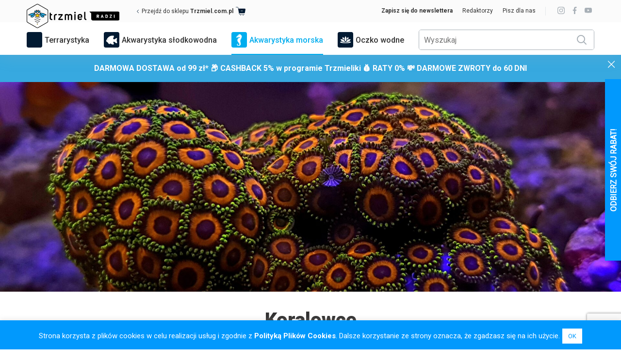

--- FILE ---
content_type: text/html; charset=UTF-8
request_url: https://trzmielradzi.trzmiel.com.pl/category/akwarystyka-morska/koralowce/
body_size: 12051
content:
<!DOCTYPE html>
<html lang="pl-PL" prefix="og: https://ogp.me/ns#" >
<head>
  <meta charset="UTF-8" />
  <title>- Trzmiel RadziTrzmiel Radzi</title>


  
<!-- Google Tag Manager for WordPress by gtm4wp.com -->
<script data-cfasync="false" data-pagespeed-no-defer>
	var gtm4wp_datalayer_name = "dataLayer";
	var dataLayer = dataLayer || [];
</script>
<!-- End Google Tag Manager for WordPress by gtm4wp.com -->
<!-- Optymalizacja wyszukiwarek według Rank Math - https://rankmath.com/ -->
<meta name="robots" content="index, follow, max-snippet:-1, max-video-preview:-1, max-image-preview:large"/>
<link rel="canonical" href="https://trzmielradzi.trzmiel.com.pl/category/akwarystyka-morska/koralowce/" />
<meta property="og:locale" content="pl_PL" />
<meta property="og:type" content="article" />
<meta property="og:title" content="- Trzmiel Radzi" />
<meta property="og:url" content="https://trzmielradzi.trzmiel.com.pl/category/akwarystyka-morska/koralowce/" />
<meta name="twitter:card" content="summary_large_image" />
<meta name="twitter:title" content="- Trzmiel Radzi" />
<meta name="twitter:label1" content="Wpisy" />
<meta name="twitter:data1" content="7" />
<script type="application/ld+json" class="rank-math-schema">{"@context":"https://schema.org","@graph":[{"@type":"Organization","@id":"https://trzmielradzi.trzmiel.com.pl/#organization","name":"Trzmiel Radzi"},{"@type":"WebSite","@id":"https://trzmielradzi.trzmiel.com.pl/#website","url":"https://trzmielradzi.trzmiel.com.pl","publisher":{"@id":"https://trzmielradzi.trzmiel.com.pl/#organization"},"inLanguage":"pl-PL"},{"@type":"CollectionPage","@id":"https://trzmielradzi.trzmiel.com.pl/category/akwarystyka-morska/koralowce/#webpage","url":"https://trzmielradzi.trzmiel.com.pl/category/akwarystyka-morska/koralowce/","name":"- Trzmiel Radzi","isPartOf":{"@id":"https://trzmielradzi.trzmiel.com.pl/#website"},"inLanguage":"pl-PL"}]}</script>
<!-- /Wtyczka Rank Math WordPress SEO -->

<link rel="alternate" type="application/rss+xml" title="Trzmiel Radzi &raquo; Kanał z wpisami zaszufladkowanymi do kategorii Koralowce" href="https://trzmielradzi.trzmiel.com.pl/category/akwarystyka-morska/koralowce/feed/" />
<script type="text/javascript">
window._wpemojiSettings = {"baseUrl":"https:\/\/s.w.org\/images\/core\/emoji\/14.0.0\/72x72\/","ext":".png","svgUrl":"https:\/\/s.w.org\/images\/core\/emoji\/14.0.0\/svg\/","svgExt":".svg","source":{"concatemoji":"https:\/\/trzmielradzi.trzmiel.com.pl\/wp-includes\/js\/wp-emoji-release.min.js?ver=6.3.7"}};
/*! This file is auto-generated */
!function(i,n){var o,s,e;function c(e){try{var t={supportTests:e,timestamp:(new Date).valueOf()};sessionStorage.setItem(o,JSON.stringify(t))}catch(e){}}function p(e,t,n){e.clearRect(0,0,e.canvas.width,e.canvas.height),e.fillText(t,0,0);var t=new Uint32Array(e.getImageData(0,0,e.canvas.width,e.canvas.height).data),r=(e.clearRect(0,0,e.canvas.width,e.canvas.height),e.fillText(n,0,0),new Uint32Array(e.getImageData(0,0,e.canvas.width,e.canvas.height).data));return t.every(function(e,t){return e===r[t]})}function u(e,t,n){switch(t){case"flag":return n(e,"\ud83c\udff3\ufe0f\u200d\u26a7\ufe0f","\ud83c\udff3\ufe0f\u200b\u26a7\ufe0f")?!1:!n(e,"\ud83c\uddfa\ud83c\uddf3","\ud83c\uddfa\u200b\ud83c\uddf3")&&!n(e,"\ud83c\udff4\udb40\udc67\udb40\udc62\udb40\udc65\udb40\udc6e\udb40\udc67\udb40\udc7f","\ud83c\udff4\u200b\udb40\udc67\u200b\udb40\udc62\u200b\udb40\udc65\u200b\udb40\udc6e\u200b\udb40\udc67\u200b\udb40\udc7f");case"emoji":return!n(e,"\ud83e\udef1\ud83c\udffb\u200d\ud83e\udef2\ud83c\udfff","\ud83e\udef1\ud83c\udffb\u200b\ud83e\udef2\ud83c\udfff")}return!1}function f(e,t,n){var r="undefined"!=typeof WorkerGlobalScope&&self instanceof WorkerGlobalScope?new OffscreenCanvas(300,150):i.createElement("canvas"),a=r.getContext("2d",{willReadFrequently:!0}),o=(a.textBaseline="top",a.font="600 32px Arial",{});return e.forEach(function(e){o[e]=t(a,e,n)}),o}function t(e){var t=i.createElement("script");t.src=e,t.defer=!0,i.head.appendChild(t)}"undefined"!=typeof Promise&&(o="wpEmojiSettingsSupports",s=["flag","emoji"],n.supports={everything:!0,everythingExceptFlag:!0},e=new Promise(function(e){i.addEventListener("DOMContentLoaded",e,{once:!0})}),new Promise(function(t){var n=function(){try{var e=JSON.parse(sessionStorage.getItem(o));if("object"==typeof e&&"number"==typeof e.timestamp&&(new Date).valueOf()<e.timestamp+604800&&"object"==typeof e.supportTests)return e.supportTests}catch(e){}return null}();if(!n){if("undefined"!=typeof Worker&&"undefined"!=typeof OffscreenCanvas&&"undefined"!=typeof URL&&URL.createObjectURL&&"undefined"!=typeof Blob)try{var e="postMessage("+f.toString()+"("+[JSON.stringify(s),u.toString(),p.toString()].join(",")+"));",r=new Blob([e],{type:"text/javascript"}),a=new Worker(URL.createObjectURL(r),{name:"wpTestEmojiSupports"});return void(a.onmessage=function(e){c(n=e.data),a.terminate(),t(n)})}catch(e){}c(n=f(s,u,p))}t(n)}).then(function(e){for(var t in e)n.supports[t]=e[t],n.supports.everything=n.supports.everything&&n.supports[t],"flag"!==t&&(n.supports.everythingExceptFlag=n.supports.everythingExceptFlag&&n.supports[t]);n.supports.everythingExceptFlag=n.supports.everythingExceptFlag&&!n.supports.flag,n.DOMReady=!1,n.readyCallback=function(){n.DOMReady=!0}}).then(function(){return e}).then(function(){var e;n.supports.everything||(n.readyCallback(),(e=n.source||{}).concatemoji?t(e.concatemoji):e.wpemoji&&e.twemoji&&(t(e.twemoji),t(e.wpemoji)))}))}((window,document),window._wpemojiSettings);
</script>
<style type="text/css">
img.wp-smiley,
img.emoji {
	display: inline !important;
	border: none !important;
	box-shadow: none !important;
	height: 1em !important;
	width: 1em !important;
	margin: 0 0.07em !important;
	vertical-align: -0.1em !important;
	background: none !important;
	padding: 0 !important;
}
</style>
	<link rel='stylesheet' id='wp-block-library-css' href='https://trzmielradzi.trzmiel.com.pl/wp-includes/css/dist/block-library/style.min.css?ver=6.3.7' type='text/css' media='all' />
<link rel='stylesheet' id='editorskit-frontend-css' href='https://trzmielradzi.trzmiel.com.pl/wp-content/plugins/block-options/build/style.build.css?ver=new' type='text/css' media='all' />
<style id='classic-theme-styles-inline-css' type='text/css'>
/*! This file is auto-generated */
.wp-block-button__link{color:#fff;background-color:#32373c;border-radius:9999px;box-shadow:none;text-decoration:none;padding:calc(.667em + 2px) calc(1.333em + 2px);font-size:1.125em}.wp-block-file__button{background:#32373c;color:#fff;text-decoration:none}
</style>
<style id='global-styles-inline-css' type='text/css'>
body{--wp--preset--color--black: #000000;--wp--preset--color--cyan-bluish-gray: #abb8c3;--wp--preset--color--white: #ffffff;--wp--preset--color--pale-pink: #f78da7;--wp--preset--color--vivid-red: #cf2e2e;--wp--preset--color--luminous-vivid-orange: #ff6900;--wp--preset--color--luminous-vivid-amber: #fcb900;--wp--preset--color--light-green-cyan: #7bdcb5;--wp--preset--color--vivid-green-cyan: #00d084;--wp--preset--color--pale-cyan-blue: #8ed1fc;--wp--preset--color--vivid-cyan-blue: #0693e3;--wp--preset--color--vivid-purple: #9b51e0;--wp--preset--gradient--vivid-cyan-blue-to-vivid-purple: linear-gradient(135deg,rgba(6,147,227,1) 0%,rgb(155,81,224) 100%);--wp--preset--gradient--light-green-cyan-to-vivid-green-cyan: linear-gradient(135deg,rgb(122,220,180) 0%,rgb(0,208,130) 100%);--wp--preset--gradient--luminous-vivid-amber-to-luminous-vivid-orange: linear-gradient(135deg,rgba(252,185,0,1) 0%,rgba(255,105,0,1) 100%);--wp--preset--gradient--luminous-vivid-orange-to-vivid-red: linear-gradient(135deg,rgba(255,105,0,1) 0%,rgb(207,46,46) 100%);--wp--preset--gradient--very-light-gray-to-cyan-bluish-gray: linear-gradient(135deg,rgb(238,238,238) 0%,rgb(169,184,195) 100%);--wp--preset--gradient--cool-to-warm-spectrum: linear-gradient(135deg,rgb(74,234,220) 0%,rgb(151,120,209) 20%,rgb(207,42,186) 40%,rgb(238,44,130) 60%,rgb(251,105,98) 80%,rgb(254,248,76) 100%);--wp--preset--gradient--blush-light-purple: linear-gradient(135deg,rgb(255,206,236) 0%,rgb(152,150,240) 100%);--wp--preset--gradient--blush-bordeaux: linear-gradient(135deg,rgb(254,205,165) 0%,rgb(254,45,45) 50%,rgb(107,0,62) 100%);--wp--preset--gradient--luminous-dusk: linear-gradient(135deg,rgb(255,203,112) 0%,rgb(199,81,192) 50%,rgb(65,88,208) 100%);--wp--preset--gradient--pale-ocean: linear-gradient(135deg,rgb(255,245,203) 0%,rgb(182,227,212) 50%,rgb(51,167,181) 100%);--wp--preset--gradient--electric-grass: linear-gradient(135deg,rgb(202,248,128) 0%,rgb(113,206,126) 100%);--wp--preset--gradient--midnight: linear-gradient(135deg,rgb(2,3,129) 0%,rgb(40,116,252) 100%);--wp--preset--font-size--small: 13px;--wp--preset--font-size--medium: 20px;--wp--preset--font-size--large: 36px;--wp--preset--font-size--x-large: 42px;--wp--preset--spacing--20: 0.44rem;--wp--preset--spacing--30: 0.67rem;--wp--preset--spacing--40: 1rem;--wp--preset--spacing--50: 1.5rem;--wp--preset--spacing--60: 2.25rem;--wp--preset--spacing--70: 3.38rem;--wp--preset--spacing--80: 5.06rem;--wp--preset--shadow--natural: 6px 6px 9px rgba(0, 0, 0, 0.2);--wp--preset--shadow--deep: 12px 12px 50px rgba(0, 0, 0, 0.4);--wp--preset--shadow--sharp: 6px 6px 0px rgba(0, 0, 0, 0.2);--wp--preset--shadow--outlined: 6px 6px 0px -3px rgba(255, 255, 255, 1), 6px 6px rgba(0, 0, 0, 1);--wp--preset--shadow--crisp: 6px 6px 0px rgba(0, 0, 0, 1);}:where(.is-layout-flex){gap: 0.5em;}:where(.is-layout-grid){gap: 0.5em;}body .is-layout-flow > .alignleft{float: left;margin-inline-start: 0;margin-inline-end: 2em;}body .is-layout-flow > .alignright{float: right;margin-inline-start: 2em;margin-inline-end: 0;}body .is-layout-flow > .aligncenter{margin-left: auto !important;margin-right: auto !important;}body .is-layout-constrained > .alignleft{float: left;margin-inline-start: 0;margin-inline-end: 2em;}body .is-layout-constrained > .alignright{float: right;margin-inline-start: 2em;margin-inline-end: 0;}body .is-layout-constrained > .aligncenter{margin-left: auto !important;margin-right: auto !important;}body .is-layout-constrained > :where(:not(.alignleft):not(.alignright):not(.alignfull)){max-width: var(--wp--style--global--content-size);margin-left: auto !important;margin-right: auto !important;}body .is-layout-constrained > .alignwide{max-width: var(--wp--style--global--wide-size);}body .is-layout-flex{display: flex;}body .is-layout-flex{flex-wrap: wrap;align-items: center;}body .is-layout-flex > *{margin: 0;}body .is-layout-grid{display: grid;}body .is-layout-grid > *{margin: 0;}:where(.wp-block-columns.is-layout-flex){gap: 2em;}:where(.wp-block-columns.is-layout-grid){gap: 2em;}:where(.wp-block-post-template.is-layout-flex){gap: 1.25em;}:where(.wp-block-post-template.is-layout-grid){gap: 1.25em;}.has-black-color{color: var(--wp--preset--color--black) !important;}.has-cyan-bluish-gray-color{color: var(--wp--preset--color--cyan-bluish-gray) !important;}.has-white-color{color: var(--wp--preset--color--white) !important;}.has-pale-pink-color{color: var(--wp--preset--color--pale-pink) !important;}.has-vivid-red-color{color: var(--wp--preset--color--vivid-red) !important;}.has-luminous-vivid-orange-color{color: var(--wp--preset--color--luminous-vivid-orange) !important;}.has-luminous-vivid-amber-color{color: var(--wp--preset--color--luminous-vivid-amber) !important;}.has-light-green-cyan-color{color: var(--wp--preset--color--light-green-cyan) !important;}.has-vivid-green-cyan-color{color: var(--wp--preset--color--vivid-green-cyan) !important;}.has-pale-cyan-blue-color{color: var(--wp--preset--color--pale-cyan-blue) !important;}.has-vivid-cyan-blue-color{color: var(--wp--preset--color--vivid-cyan-blue) !important;}.has-vivid-purple-color{color: var(--wp--preset--color--vivid-purple) !important;}.has-black-background-color{background-color: var(--wp--preset--color--black) !important;}.has-cyan-bluish-gray-background-color{background-color: var(--wp--preset--color--cyan-bluish-gray) !important;}.has-white-background-color{background-color: var(--wp--preset--color--white) !important;}.has-pale-pink-background-color{background-color: var(--wp--preset--color--pale-pink) !important;}.has-vivid-red-background-color{background-color: var(--wp--preset--color--vivid-red) !important;}.has-luminous-vivid-orange-background-color{background-color: var(--wp--preset--color--luminous-vivid-orange) !important;}.has-luminous-vivid-amber-background-color{background-color: var(--wp--preset--color--luminous-vivid-amber) !important;}.has-light-green-cyan-background-color{background-color: var(--wp--preset--color--light-green-cyan) !important;}.has-vivid-green-cyan-background-color{background-color: var(--wp--preset--color--vivid-green-cyan) !important;}.has-pale-cyan-blue-background-color{background-color: var(--wp--preset--color--pale-cyan-blue) !important;}.has-vivid-cyan-blue-background-color{background-color: var(--wp--preset--color--vivid-cyan-blue) !important;}.has-vivid-purple-background-color{background-color: var(--wp--preset--color--vivid-purple) !important;}.has-black-border-color{border-color: var(--wp--preset--color--black) !important;}.has-cyan-bluish-gray-border-color{border-color: var(--wp--preset--color--cyan-bluish-gray) !important;}.has-white-border-color{border-color: var(--wp--preset--color--white) !important;}.has-pale-pink-border-color{border-color: var(--wp--preset--color--pale-pink) !important;}.has-vivid-red-border-color{border-color: var(--wp--preset--color--vivid-red) !important;}.has-luminous-vivid-orange-border-color{border-color: var(--wp--preset--color--luminous-vivid-orange) !important;}.has-luminous-vivid-amber-border-color{border-color: var(--wp--preset--color--luminous-vivid-amber) !important;}.has-light-green-cyan-border-color{border-color: var(--wp--preset--color--light-green-cyan) !important;}.has-vivid-green-cyan-border-color{border-color: var(--wp--preset--color--vivid-green-cyan) !important;}.has-pale-cyan-blue-border-color{border-color: var(--wp--preset--color--pale-cyan-blue) !important;}.has-vivid-cyan-blue-border-color{border-color: var(--wp--preset--color--vivid-cyan-blue) !important;}.has-vivid-purple-border-color{border-color: var(--wp--preset--color--vivid-purple) !important;}.has-vivid-cyan-blue-to-vivid-purple-gradient-background{background: var(--wp--preset--gradient--vivid-cyan-blue-to-vivid-purple) !important;}.has-light-green-cyan-to-vivid-green-cyan-gradient-background{background: var(--wp--preset--gradient--light-green-cyan-to-vivid-green-cyan) !important;}.has-luminous-vivid-amber-to-luminous-vivid-orange-gradient-background{background: var(--wp--preset--gradient--luminous-vivid-amber-to-luminous-vivid-orange) !important;}.has-luminous-vivid-orange-to-vivid-red-gradient-background{background: var(--wp--preset--gradient--luminous-vivid-orange-to-vivid-red) !important;}.has-very-light-gray-to-cyan-bluish-gray-gradient-background{background: var(--wp--preset--gradient--very-light-gray-to-cyan-bluish-gray) !important;}.has-cool-to-warm-spectrum-gradient-background{background: var(--wp--preset--gradient--cool-to-warm-spectrum) !important;}.has-blush-light-purple-gradient-background{background: var(--wp--preset--gradient--blush-light-purple) !important;}.has-blush-bordeaux-gradient-background{background: var(--wp--preset--gradient--blush-bordeaux) !important;}.has-luminous-dusk-gradient-background{background: var(--wp--preset--gradient--luminous-dusk) !important;}.has-pale-ocean-gradient-background{background: var(--wp--preset--gradient--pale-ocean) !important;}.has-electric-grass-gradient-background{background: var(--wp--preset--gradient--electric-grass) !important;}.has-midnight-gradient-background{background: var(--wp--preset--gradient--midnight) !important;}.has-small-font-size{font-size: var(--wp--preset--font-size--small) !important;}.has-medium-font-size{font-size: var(--wp--preset--font-size--medium) !important;}.has-large-font-size{font-size: var(--wp--preset--font-size--large) !important;}.has-x-large-font-size{font-size: var(--wp--preset--font-size--x-large) !important;}
.wp-block-navigation a:where(:not(.wp-element-button)){color: inherit;}
:where(.wp-block-post-template.is-layout-flex){gap: 1.25em;}:where(.wp-block-post-template.is-layout-grid){gap: 1.25em;}
:where(.wp-block-columns.is-layout-flex){gap: 2em;}:where(.wp-block-columns.is-layout-grid){gap: 2em;}
.wp-block-pullquote{font-size: 1.5em;line-height: 1.6;}
</style>
<link rel='stylesheet' id='contact-form-7-css' href='https://trzmielradzi.trzmiel.com.pl/wp-content/plugins/contact-form-7/includes/css/styles.css?ver=5.8' type='text/css' media='all' />
<link rel='stylesheet' id='cookie-law-info-css' href='https://trzmielradzi.trzmiel.com.pl/wp-content/plugins/cookie-law-info/legacy/public/css/cookie-law-info-public.css?ver=3.2.10' type='text/css' media='all' />
<link rel='stylesheet' id='cookie-law-info-gdpr-css' href='https://trzmielradzi.trzmiel.com.pl/wp-content/plugins/cookie-law-info/legacy/public/css/cookie-law-info-gdpr.css?ver=3.2.10' type='text/css' media='all' />
<link rel='stylesheet' id='ppress-frontend-css' href='https://trzmielradzi.trzmiel.com.pl/wp-content/plugins/wp-user-avatar/assets/css/frontend.min.css?ver=4.15.25' type='text/css' media='all' />
<link rel='stylesheet' id='ppress-flatpickr-css' href='https://trzmielradzi.trzmiel.com.pl/wp-content/plugins/wp-user-avatar/assets/flatpickr/flatpickr.min.css?ver=4.15.25' type='text/css' media='all' />
<link rel='stylesheet' id='ppress-select2-css' href='https://trzmielradzi.trzmiel.com.pl/wp-content/plugins/wp-user-avatar/assets/select2/select2.min.css?ver=6.3.7' type='text/css' media='all' />
<link rel='stylesheet' id='ye_dynamic-css' href='https://trzmielradzi.trzmiel.com.pl/wp-content/plugins/youtube-embed/css/main.min.css?ver=5.4' type='text/css' media='all' />
<link rel='stylesheet' id='w-normalize-css' href='https://trzmielradzi.trzmiel.com.pl/wp-content/themes/trzmiel-radzi/assets/css/normalize.css?ver=6.3.7' type='text/css' media='all' />
<link rel='stylesheet' id='w-style-css' href='https://trzmielradzi.trzmiel.com.pl/wp-content/themes/trzmiel-radzi/assets/css/style.css?ver=1.02' type='text/css' media='all' />
<script type='text/javascript' src='https://trzmielradzi.trzmiel.com.pl/wp-includes/js/jquery/jquery.min.js?ver=3.7.0' id='jquery-core-js'></script>
<script type='text/javascript' src='https://trzmielradzi.trzmiel.com.pl/wp-includes/js/jquery/jquery-migrate.min.js?ver=3.4.1' id='jquery-migrate-js'></script>
<script type='text/javascript' id='cookie-law-info-js-extra'>
/* <![CDATA[ */
var Cli_Data = {"nn_cookie_ids":[],"cookielist":[],"non_necessary_cookies":[],"ccpaEnabled":"","ccpaRegionBased":"","ccpaBarEnabled":"","strictlyEnabled":["necessary","obligatoire"],"ccpaType":"gdpr","js_blocking":"1","custom_integration":"","triggerDomRefresh":"","secure_cookies":""};
var cli_cookiebar_settings = {"animate_speed_hide":"500","animate_speed_show":"500","background":"#0199fd","border":"#b1a6a6c2","border_on":"","button_1_button_colour":"#ffffff","button_1_button_hover":"#cccccc","button_1_link_colour":"#0199fd","button_1_as_button":"1","button_1_new_win":"","button_2_button_colour":"#333","button_2_button_hover":"#292929","button_2_link_colour":"#444","button_2_as_button":"","button_2_hidebar":"","button_3_button_colour":"#3566bb","button_3_button_hover":"#2a5296","button_3_link_colour":"#fff","button_3_as_button":"1","button_3_new_win":"","button_4_button_colour":"#000","button_4_button_hover":"#000000","button_4_link_colour":"#333333","button_4_as_button":"","button_7_button_colour":"#61a229","button_7_button_hover":"#4e8221","button_7_link_colour":"#fff","button_7_as_button":"1","button_7_new_win":"","font_family":"inherit","header_fix":"","notify_animate_hide":"1","notify_animate_show":"","notify_div_id":"#cookie-law-info-bar","notify_position_horizontal":"right","notify_position_vertical":"bottom","scroll_close":"","scroll_close_reload":"","accept_close_reload":"","reject_close_reload":"","showagain_tab":"","showagain_background":"#fff","showagain_border":"#000","showagain_div_id":"#cookie-law-info-again","showagain_x_position":"100px","text":"#ffffff","show_once_yn":"","show_once":"10000","logging_on":"","as_popup":"","popup_overlay":"1","bar_heading_text":"","cookie_bar_as":"banner","popup_showagain_position":"bottom-right","widget_position":"left"};
var log_object = {"ajax_url":"https:\/\/trzmielradzi.trzmiel.com.pl\/wp-admin\/admin-ajax.php"};
/* ]]> */
</script>
<script type='text/javascript' src='https://trzmielradzi.trzmiel.com.pl/wp-content/plugins/cookie-law-info/legacy/public/js/cookie-law-info-public.js?ver=3.2.10' id='cookie-law-info-js'></script>
<script type='text/javascript' src='https://trzmielradzi.trzmiel.com.pl/wp-content/plugins/wp-user-avatar/assets/flatpickr/flatpickr.min.js?ver=4.15.25' id='ppress-flatpickr-js'></script>
<script type='text/javascript' src='https://trzmielradzi.trzmiel.com.pl/wp-content/plugins/wp-user-avatar/assets/select2/select2.min.js?ver=4.15.25' id='ppress-select2-js'></script>
<link rel="https://api.w.org/" href="https://trzmielradzi.trzmiel.com.pl/wp-json/" /><link rel="alternate" type="application/json" href="https://trzmielradzi.trzmiel.com.pl/wp-json/wp/v2/categories/23" /><link rel="EditURI" type="application/rsd+xml" title="RSD" href="https://trzmielradzi.trzmiel.com.pl/xmlrpc.php?rsd" />
<meta name="generator" content="WordPress 6.3.7" />

<!-- Google Tag Manager for WordPress by gtm4wp.com -->
<!-- GTM Container placement set to footer -->
<script data-cfasync="false" data-pagespeed-no-defer type="text/javascript">
	var dataLayer_content = {"pagePostType":"post","pagePostType2":"category-post","pageCategory":["ryby-akwarystyka-morska","akwarystyka-slodkowodna","ryby","koralowce","akwarystyka-morska"]};
	dataLayer.push( dataLayer_content );
</script>
<script data-cfasync="false" data-pagespeed-no-defer type="text/javascript">
(function(w,d,s,l,i){w[l]=w[l]||[];w[l].push({'gtm.start':
new Date().getTime(),event:'gtm.js'});var f=d.getElementsByTagName(s)[0],
j=d.createElement(s),dl=l!='dataLayer'?'&l='+l:'';j.async=true;j.src=
'//www.googletagmanager.com/gtm.js?id='+i+dl;f.parentNode.insertBefore(j,f);
})(window,document,'script','dataLayer','GTM-N3PCP6B');
</script>
<!-- End Google Tag Manager for WordPress by gtm4wp.com --><link rel="apple-touch-icon" sizes="120x120" href="/wp-content/uploads/fbrfg/apple-touch-icon.png?v=2">
<link rel="icon" type="image/png" sizes="32x32" href="/wp-content/uploads/fbrfg/favicon-32x32.png?v=2">
<link rel="icon" type="image/png" sizes="16x16" href="/wp-content/uploads/fbrfg/favicon-16x16.png?v=2">
<link rel="manifest" href="/wp-content/uploads/fbrfg/site.webmanifest?v=2">
<link rel="mask-icon" href="/wp-content/uploads/fbrfg/safari-pinned-tab.svg?v=2" color="#5bbad5">
<link rel="shortcut icon" href="/wp-content/uploads/fbrfg/favicon.ico?v=2">
<meta name="msapplication-TileColor" content="#da532c">
<meta name="msapplication-config" content="/wp-content/uploads/fbrfg/browserconfig.xml?v=2">
<meta name="theme-color" content="#ffffff">  <link href="https://fonts.googleapis.com/css2?family=Roboto+Slab:wght@400;700&family=Roboto:wght@400;500;700;900&display=swap" rel="stylesheet">

  <meta name="viewport" content="width=device-width" />
	<!-- Global site tag (gtag.js) - Google Analytics -->
<script async src="https://www.googletagmanager.com/gtag/js?id=G-SK1WGMS7K4"></script>
<script>
  window.dataLayer = window.dataLayer || [];
  function gtag(){dataLayer.push(arguments);}
  gtag('js', new Date());

  gtag('config', 'G-SK1WGMS7K4');
</script>
<script type="text/javascript">
   (function (srcjs) {
       window._edrone = window._edrone || {};
       _edrone.app_id = '64f9bddfa9093';
       _edrone.platform = 'custom';
       var doc = document.createElement('script');
       doc.type = 'text/javascript';
       doc.async = true;
       doc.src = ('https:' == document.location.protocol ? 'https:' : 'http:') + srcjs;
       var s = document.getElementsByTagName('script')[0];
       s.parentNode.insertBefore(doc, s);
   })("//d3bo67muzbfgtl.cloudfront.net/edrone_2_0.js?app_id=64f9bddfa9093");
</script>
</head>


<body class="archive category category-koralowce category-23 metaslider-plugin" >


<header class="header">
  <div class="header__top">
    <div class="header__inner container">
      <a href="https://trzmielradzi.trzmiel.com.pl" class="header__logo">
        <img width="300" height="300" src="https://trzmielradzi.trzmiel.com.pl/wp-content/uploads/2021/06/Poradniki_Logo_Horizontal.svg" class="header-logo" alt="" decoding="async" fetchpriority="high" />      </a>
      <a href="https://trzmiel.com.pl" class="header__store">
        <img src="https://trzmielradzi.trzmiel.com.pl/wp-content/themes/trzmiel-radzi/assets/images/arrow-navy-left.svg" />
        Przejdź do sklepu  <strong> Trzmiel.com.pl</strong>        <img src="https://trzmielradzi.trzmiel.com.pl/wp-content/themes/trzmiel-radzi/assets/images/cart.svg" class="header__store-icon" />
      </a>

      <div class="header__nav">
        <nav class="menu-top-container"><ul id="menu-top" class="nav nav--top"><li id="menu-item-7505" class="menu-item menu-item-type-custom menu-item-object-custom menu-item-7505"><a href="https://trzmiel.com.pl/#newsletter"><strong>Zapisz się do newslettera</strong></a></li>
<li id="menu-item-41" class="menu-item menu-item-type-post_type menu-item-object-page menu-item-41"><a href="https://trzmielradzi.trzmiel.com.pl/redakcja/">Redaktorzy</a></li>
<li id="menu-item-40" class="menu-item menu-item-type-post_type menu-item-object-page menu-item-40"><a href="https://trzmielradzi.trzmiel.com.pl/pisz-dla-nas/">Pisz dla nas</a></li>
</ul></nav>      </div>
              <div class="header__social">
                      <a href="https://www.instagram.com/trzmiel_akwarystyka/" target="_blank" rel="nofollow noopener noreferrer">
              <img width="1" height="1" src="https://trzmielradzi.trzmiel.com.pl/wp-content/uploads/2020/10/Instagram-Grey-16.svg" class="attachment-medium size-medium" alt="" decoding="async" />            </a>
                      <a href="https://www.facebook.com/TrzmielAkwarystyka/" target="_blank" rel="nofollow noopener noreferrer">
              <img width="1" height="1" src="https://trzmielradzi.trzmiel.com.pl/wp-content/uploads/2020/10/Facebook-Grey-16.svg" class="attachment-medium size-medium" alt="" decoding="async" />            </a>
                      <a href="www.youtube.com/@TrzmielTV" target="_blank" rel="nofollow noopener noreferrer">
              <img width="1" height="1" src="https://trzmielradzi.trzmiel.com.pl/wp-content/uploads/2020/10/Youtube-Grey-16.svg" class="attachment-medium size-medium" alt="" decoding="async" />            </a>
                  </div>
            <div class="burger">
        <div class="burger__line burger__line--1"></div>
        <div class="burger__line burger__line--2"></div>
        <div class="burger__line burger__line--3"></div>
      </div>
    </div>


  </div>
  <div class="header__bottom">
    <div class="header__inner container">
                    <div class="header__categories">
          <ul class="nav nav--categories">
                          <li>
                <a href="https://trzmielradzi.trzmiel.com.pl/category/terrarystyka/"
                                   >
                  <span class="nav__icon"></span>
                  Terrarystyka                </a>
              </li>
                          <li>
                <a href="https://trzmielradzi.trzmiel.com.pl/category/akwarystyka-slodkowodna/"
                                   >
                  <span class="nav__icon"><img width="300" height="300" src="https://trzmielradzi.trzmiel.com.pl/wp-content/uploads/2021/02/AkwarystykaSlodkowodna.svg" class="attachment-medium size-medium" alt="" decoding="async" /></span>
                  Akwarystyka słodkowodna                </a>
              </li>
                          <li>
                <a href="https://trzmielradzi.trzmiel.com.pl/category/akwarystyka-morska/"
                   class="current"                >
                  <span class="nav__icon"><img width="300" height="300" src="https://trzmielradzi.trzmiel.com.pl/wp-content/uploads/2021/02/AkwarystykaMorska.svg" class="attachment-medium size-medium" alt="" decoding="async" /></span>
                  Akwarystyka morska                </a>
              </li>
                          <li>
                <a href="https://trzmielradzi.trzmiel.com.pl/category/oczko-wodne/"
                                   >
                  <span class="nav__icon"><img width="300" height="300" src="https://trzmielradzi.trzmiel.com.pl/wp-content/uploads/2020/10/OczkoWodne.svg" class="attachment-medium size-medium" alt="" decoding="async" /></span>
                  Oczko wodne                </a>
              </li>
                      </ul>
        </div>
            <div class="header__search">
        <form method="get" action="https://trzmielradzi.trzmiel.com.pl" class="search-form">
          <input type="text" name="s" placeholder="Wyszukaj" class="search-form__field" />
          <button type="submit" class="search-form__btn"></button>
        </form>
      </div>
    </div>
  </div>
</header>
<div class="overflow">

<div class="post-header post-header--smaller" style="background-image:url(https://trzmielradzi.trzmiel.com.pl/wp-content/uploads/2021/02/20201201_201440-1-1920x1440.jpg);"></div>


<div class="container mb30 category-wrapper">
  <h1 class="post-title text-center">Koralowce</h1>
</div>
<div class="container with-sidebar">


  <div class="text content">
          <div class="post-list post-list--3">
                    <div class="post-box">
          <div class="post-box__photo">
        <a href="https://trzmielradzi.trzmiel.com.pl/mrozonki-ocean-nutrition-doskonaly-pokarm-dla-ryb/">
          <img width="640" height="455" src="https://trzmielradzi.trzmiel.com.pl/wp-content/uploads/2024/09/Ocean-Nutrition-wordpress-640x455.png" class="attachment-post-box size-post-box wp-post-image" alt="Ocean Nutrition mrożonki" decoding="async" loading="lazy" />          <a href="https://trzmielradzi.trzmiel.com.pl/category/akwarystyka-morska/" class="post-box__main-category"><img width="300" height="300" src="https://trzmielradzi.trzmiel.com.pl/wp-content/uploads/2021/02/AkwarystykaMorska.svg" class="attachment-medium size-medium" alt="" decoding="async" loading="lazy" /></a>        </a>
      </div>
        <div class="post-box__info">
      <div class="post-box__category">
        <a href="https://trzmielradzi.trzmiel.com.pl/category/akwarystyka-morska/ryby-akwarystyka-morska/">Ryby</a> <a href="https://trzmielradzi.trzmiel.com.pl/category/akwarystyka-slodkowodna/ryby/">Ryby</a> <a href="https://trzmielradzi.trzmiel.com.pl/category/akwarystyka-morska/koralowce/">Koralowce</a> &nbsp;
      </div>
      <a href="https://trzmielradzi.trzmiel.com.pl/mrozonki-ocean-nutrition-doskonaly-pokarm-dla-ryb/" class="post-box__title">Mrożonki Ocean Nutrition &#8211; doskonały pokarm dla ryb</a>
      
      <div class="post-box__bottom">
        <div class="post-box__author">Trzmiel Radzi</div>
        <div class="post-box__date">12/11/2024</div>
      </div>
    </div>
  </div>
                      <div class="post-box">
          <div class="post-box__photo">
        <a href="https://trzmielradzi.trzmiel.com.pl/suplementacja-akwarium-morskiego/">
          <img width="640" height="455" src="https://trzmielradzi.trzmiel.com.pl/wp-content/uploads/2023/08/RF-Minerals-wordoress-title-640x455.jpg" class="attachment-post-box size-post-box wp-post-image" alt="" decoding="async" loading="lazy" />          <a href="https://trzmielradzi.trzmiel.com.pl/category/akwarystyka-morska/" class="post-box__main-category"><img width="300" height="300" src="https://trzmielradzi.trzmiel.com.pl/wp-content/uploads/2021/02/AkwarystykaMorska.svg" class="attachment-medium size-medium" alt="" decoding="async" loading="lazy" /></a>        </a>
      </div>
        <div class="post-box__info">
      <div class="post-box__category">
        <a href="https://trzmielradzi.trzmiel.com.pl/category/akwarystyka-morska/koralowce/">Koralowce</a> <a href="https://trzmielradzi.trzmiel.com.pl/category/akwarystyka-morska/chemia-wody-akwarystyka-morska/">Chemia wody</a> <a href="https://trzmielradzi.trzmiel.com.pl/category/akwarystyka-morska/ogolne-akwarystyka-morska/">Ogólne</a> &nbsp;
      </div>
      <a href="https://trzmielradzi.trzmiel.com.pl/suplementacja-akwarium-morskiego/" class="post-box__title">Suplementacja akwarium morskiego w systemie Smart Reef 360</a>
      
      <div class="post-box__bottom">
        <div class="post-box__author">Trzmiel Radzi</div>
        <div class="post-box__date">17/08/2023</div>
      </div>
    </div>
  </div>
                      <div class="post-box">
          <div class="post-box__photo">
        <a href="https://trzmielradzi.trzmiel.com.pl/akwarium-morskie-mitoja-capex-120-system-smart-reef-360-odc-5-zycie-i-aklimatyzacja/">
          <img width="640" height="400" src="https://trzmielradzi.trzmiel.com.pl/wp-content/uploads/2023/03/MItoja-Capex-wordpress-odc5-640x400.jpg" class="attachment-post-box size-post-box wp-post-image" alt="" decoding="async" loading="lazy" />          <a href="https://trzmielradzi.trzmiel.com.pl/category/akwarystyka-morska/" class="post-box__main-category"><img width="300" height="300" src="https://trzmielradzi.trzmiel.com.pl/wp-content/uploads/2021/02/AkwarystykaMorska.svg" class="attachment-medium size-medium" alt="" decoding="async" loading="lazy" /></a>        </a>
      </div>
        <div class="post-box__info">
      <div class="post-box__category">
        <a href="https://trzmielradzi.trzmiel.com.pl/category/akwarystyka-morska/ryby-akwarystyka-morska/">Ryby</a> <a href="https://trzmielradzi.trzmiel.com.pl/category/akwarystyka-morska/koralowce/">Koralowce</a> &nbsp;
      </div>
      <a href="https://trzmielradzi.trzmiel.com.pl/akwarium-morskie-mitoja-capex-120-system-smart-reef-360-odc-5-zycie-i-aklimatyzacja/" class="post-box__title">Akwarium Morskie Mitoja Capex 120 &#8211; System Smart Reef 360, odc. 5: Życie i aklimatyzacja</a>
      
      <div class="post-box__bottom">
        <div class="post-box__author">Zenon Aqua</div>
        <div class="post-box__date">16/03/2023</div>
      </div>
    </div>
  </div>
                      <div class="post-box">
          <div class="post-box__photo">
        <a href="https://trzmielradzi.trzmiel.com.pl/metoda-ballinga-w-systemie-smart-reef-360/">
          <img width="640" height="455" src="https://trzmielradzi.trzmiel.com.pl/wp-content/uploads/2023/01/RF-komponenty-wordpress-640x455.png" class="attachment-post-box size-post-box wp-post-image" alt="" decoding="async" loading="lazy" />          <a href="https://trzmielradzi.trzmiel.com.pl/category/akwarystyka-morska/" class="post-box__main-category"><img width="300" height="300" src="https://trzmielradzi.trzmiel.com.pl/wp-content/uploads/2021/02/AkwarystykaMorska.svg" class="attachment-medium size-medium" alt="" decoding="async" loading="lazy" /></a>        </a>
      </div>
        <div class="post-box__info">
      <div class="post-box__category">
        <a href="https://trzmielradzi.trzmiel.com.pl/category/akwarystyka-morska/koralowce/">Koralowce</a> <a href="https://trzmielradzi.trzmiel.com.pl/category/akwarystyka-morska/chemia-wody-akwarystyka-morska/">Chemia wody</a> <a href="https://trzmielradzi.trzmiel.com.pl/category/akwarystyka-morska/ogolne-akwarystyka-morska/">Ogólne</a> &nbsp;
      </div>
      <a href="https://trzmielradzi.trzmiel.com.pl/metoda-ballinga-w-systemie-smart-reef-360/" class="post-box__title">Metoda Ballinga w systemie Smart Reef 360</a>
      
      <div class="post-box__bottom">
        <div class="post-box__author">Trzmiel Radzi</div>
        <div class="post-box__date">20/01/2023</div>
      </div>
    </div>
  </div>
                      <div class="post-box">
          <div class="post-box__photo">
        <a href="https://trzmielradzi.trzmiel.com.pl/jak-karmic-koralowce/">
          <img width="640" height="455" src="https://trzmielradzi.trzmiel.com.pl/wp-content/uploads/2022/06/WORDPRESS-Jak-karmic-koralowce-640x455.jpg" class="attachment-post-box size-post-box wp-post-image" alt="" decoding="async" loading="lazy" />          <a href="https://trzmielradzi.trzmiel.com.pl/category/akwarystyka-morska/" class="post-box__main-category"><img width="300" height="300" src="https://trzmielradzi.trzmiel.com.pl/wp-content/uploads/2021/02/AkwarystykaMorska.svg" class="attachment-medium size-medium" alt="" decoding="async" loading="lazy" /></a>        </a>
      </div>
        <div class="post-box__info">
      <div class="post-box__category">
        <a href="https://trzmielradzi.trzmiel.com.pl/category/akwarystyka-morska/ogolne-akwarystyka-morska/">Ogólne</a> <a href="https://trzmielradzi.trzmiel.com.pl/category/akwarystyka-morska/koralowce/">Koralowce</a> <a href="https://trzmielradzi.trzmiel.com.pl/category/akwarystyka-morska/problemy-akwarystyka-morska/">Problemy</a> &nbsp;
      </div>
      <a href="https://trzmielradzi.trzmiel.com.pl/jak-karmic-koralowce/" class="post-box__title">Jak karmić koralowce?</a>
      
      <div class="post-box__bottom">
        <div class="post-box__author">Dorota Protasewicz</div>
        <div class="post-box__date">05/07/2022</div>
      </div>
    </div>
  </div>
                      <div class="post-box">
          <div class="post-box__photo">
        <a href="https://trzmielradzi.trzmiel.com.pl/temperatura-wody-w-akwarium-morskim/">
          <img width="640" height="455" src="https://trzmielradzi.trzmiel.com.pl/wp-content/uploads/2021/11/pexels-pixabay-42258-640x455.jpg" class="attachment-post-box size-post-box wp-post-image" alt="" decoding="async" loading="lazy" />          <a href="https://trzmielradzi.trzmiel.com.pl/category/akwarystyka-morska/" class="post-box__main-category"><img width="300" height="300" src="https://trzmielradzi.trzmiel.com.pl/wp-content/uploads/2021/02/AkwarystykaMorska.svg" class="attachment-medium size-medium" alt="" decoding="async" loading="lazy" /></a>        </a>
      </div>
        <div class="post-box__info">
      <div class="post-box__category">
        <a href="https://trzmielradzi.trzmiel.com.pl/category/akwarystyka-morska/koralowce/">Koralowce</a> <a href="https://trzmielradzi.trzmiel.com.pl/category/akwarystyka-morska/ogolne-akwarystyka-morska/">Ogólne</a> &nbsp;
      </div>
      <a href="https://trzmielradzi.trzmiel.com.pl/temperatura-wody-w-akwarium-morskim/" class="post-box__title">Temperatura wody w akwarium morskim</a>
      
      <div class="post-box__bottom">
        <div class="post-box__author">Ewa Gajko</div>
        <div class="post-box__date">17/10/2021</div>
      </div>
    </div>
  </div>
                      <div class="post-box">
          <div class="post-box__photo">
        <a href="https://trzmielradzi.trzmiel.com.pl/koralowce/">
          <img width="640" height="455" src="https://trzmielradzi.trzmiel.com.pl/wp-content/uploads/2021/02/parazoanthus-640x455.jpg" class="attachment-post-box size-post-box wp-post-image" alt="" decoding="async" loading="lazy" />          <a href="https://trzmielradzi.trzmiel.com.pl/category/akwarystyka-morska/" class="post-box__main-category"><img width="300" height="300" src="https://trzmielradzi.trzmiel.com.pl/wp-content/uploads/2021/02/AkwarystykaMorska.svg" class="attachment-medium size-medium" alt="" decoding="async" loading="lazy" /></a>        </a>
      </div>
        <div class="post-box__info">
      <div class="post-box__category">
        <a href="https://trzmielradzi.trzmiel.com.pl/category/akwarystyka-morska/koralowce/">Koralowce</a> &nbsp;
      </div>
      <a href="https://trzmielradzi.trzmiel.com.pl/koralowce/" class="post-box__title">Koralowce do akwarium morskiego</a>
      
      <div class="post-box__bottom">
        <div class="post-box__author">Janusz Kosik</div>
        <div class="post-box__date">02/04/2021</div>
      </div>
    </div>
  </div>
                  <div class="post-box-empty"></div>
        <div class="post-box-empty"></div>
      </div>
      <div class="pagination">
              </div>
      </div>
  <div class="sidebar">
    <div class="sidebar-box">
      <!--<div class="sidebar-box__title">Wyszukaj</div>-->
      <div class="pr50 pt20">
        <form method="get" action="https://trzmielradzi.trzmiel.com.pl" class="search-form">
          <input type="text" name="s" placeholder="Wyszukaj" class="search-form__field" />
          <button type="submit" class="search-form__btn"></button>
        </form>
      </div>
              <div class="sidebar-box__title mt25">Kategorie</div>
                <div class="sidebar-box__categories">
          <a href="https://trzmielradzi.trzmiel.com.pl/category/akwarystyka-morska/" class="sidebar-box__category ">Wszystkie</a>
                                    <a href="https://trzmielradzi.trzmiel.com.pl/category/akwarystyka-morska/ryby-akwarystyka-morska/" class="sidebar-box__category ">Ryby</a>
                          <a href="https://trzmielradzi.trzmiel.com.pl/category/akwarystyka-morska/koralowce/" class="sidebar-box__category current">Koralowce</a>
                          <a href="https://trzmielradzi.trzmiel.com.pl/category/akwarystyka-morska/technika-akwarystyka-morska/" class="sidebar-box__category ">Technika</a>
                          <a href="https://trzmielradzi.trzmiel.com.pl/category/akwarystyka-morska/chemia-wody-akwarystyka-morska/" class="sidebar-box__category ">Chemia wody</a>
                          <a href="https://trzmielradzi.trzmiel.com.pl/category/akwarystyka-morska/problemy-akwarystyka-morska/" class="sidebar-box__category ">Problemy</a>
                          <a href="https://trzmielradzi.trzmiel.com.pl/category/akwarystyka-morska/ogolne-akwarystyka-morska/" class="sidebar-box__category ">Ogólne</a>
                              </div>
            <!--<div class="sidebar-box__title mt25">Tagi</div>-->
      <div class="tags mt10">
              </div>
    </div>
  </div>
</div>

<div class="container mt30 large-mt50">
  <h3 class="sidebar-box__title">Koralowce</h3>
  <div class="text text--cat">
      </div>
</div>

</div> <footer class="footer">
  <div class="footer__inner container">
    <div class="footer__col">
      <a href="https://trzmielradzi.trzmiel.com.pl" class="footer__logo">
        <img width="300" height="300" src="https://trzmielradzi.trzmiel.com.pl/wp-content/uploads/2021/06/Poradniki_Logo_Horizontal.svg" class="footer-logo" alt="" decoding="async" loading="lazy" />      </a>
      <hr />

      <a href="https://trzmiel.com.pl" class="footer__store">
        <img src="https://trzmielradzi.trzmiel.com.pl/wp-content/themes/trzmiel-radzi/assets/images/arrow-navy-left.svg" class="footer__store-arrow" />
        <span>Przejdź do sklepu <br /><strong>Trzmiel.com.pl </strong></span>
        <img src="https://trzmielradzi.trzmiel.com.pl/wp-content/themes/trzmiel-radzi/assets/images/cart.svg" class="footer__store-icon" />
      </a>
    </div>
    <div class="footer__nav">
      <nav class="menu-stopka-container"><ul id="menu-stopka" class="nav nav--footer"><li id="menu-item-65" class="menu-item menu-item-type-custom menu-item-object-custom menu-item-has-children menu-item-65"><a href="#">Kategorie wpisów:</a>
<ul class="sub-menu">
	<li id="menu-item-69" class="menu-item menu-item-type-taxonomy menu-item-object-category menu-item-69"><a href="https://trzmielradzi.trzmiel.com.pl/category/akwarystyka-slodkowodna/"><strong>Akwarystyka słodkowodna</strong></a></li>
	<li id="menu-item-68" class="menu-item menu-item-type-taxonomy menu-item-object-category current-category-ancestor menu-item-68"><a href="https://trzmielradzi.trzmiel.com.pl/category/akwarystyka-morska/"><strong>Akwarystyka morska</strong></a></li>
	<li id="menu-item-70" class="menu-item menu-item-type-taxonomy menu-item-object-category menu-item-70"><a href="https://trzmielradzi.trzmiel.com.pl/category/oczko-wodne/"><strong>Oczko wodne</strong></a></li>
</ul>
</li>
<li id="menu-item-66" class="menu-item menu-item-type-custom menu-item-object-custom menu-item-has-children menu-item-66"><a href="#">Dowiedz się więcej:</a>
<ul class="sub-menu">
	<li id="menu-item-73" class="menu-item menu-item-type-post_type menu-item-object-page menu-item-73"><a href="https://trzmielradzi.trzmiel.com.pl/redakcja/">Redaktorzy</a></li>
	<li id="menu-item-72" class="menu-item menu-item-type-post_type menu-item-object-page menu-item-72"><a href="https://trzmielradzi.trzmiel.com.pl/pisz-dla-nas/">Pisz dla nas</a></li>
</ul>
</li>
<li id="menu-item-1288" class="menu-item menu-item-type-custom menu-item-object-custom menu-item-has-children menu-item-1288"><a href="#">Informacje</a>
<ul class="sub-menu">
	<li id="menu-item-1290" class="menu-item menu-item-type-post_type menu-item-object-page menu-item-1290"><a href="https://trzmielradzi.trzmiel.com.pl/polityka-prywatnosci-serwisu-internetowego/">Polityka prywatności</a></li>
	<li id="menu-item-1289" class="menu-item menu-item-type-post_type menu-item-object-page menu-item-1289"><a href="https://trzmielradzi.trzmiel.com.pl/polityka-plikow-cookies/">Polityka plików cookies</a></li>
</ul>
</li>
</ul></nav>    </div>
    <div class="footer__col">

      <a href="https://trzmiel.com.pl/#newsletter"
      class="nlt-link"
      style="background-image:url(https://trzmielradzi.trzmiel.com.pl/wp-content/uploads/2021/01/trzmiel-radzi-newsletter-1-300x225.png)">
        Zapisz się do newslettera      </a>

      <div class="footer__title pb15">
        Dołącz do nas!
      </div>
              <div class="footer__social">
                      <a href="https://www.facebook.com/TrzmielAkwarystyka/" target="_blank" rel="nofollow noopener noreferrer">
              <img width="1" height="1" src="https://trzmielradzi.trzmiel.com.pl/wp-content/uploads/2020/10/Facebook-Grey-16.svg" class="attachment-medium size-medium" alt="" decoding="async" loading="lazy" />            </a>
                      <a href="https://www.instagram.com/trzmiel_akwarystyka/" target="_blank" rel="nofollow noopener noreferrer">
              <img width="1" height="1" src="https://trzmielradzi.trzmiel.com.pl/wp-content/uploads/2020/10/Instagram-Grey-16.svg" class="attachment-medium size-medium" alt="" decoding="async" loading="lazy" />            </a>
                      <a href="www.youtube.com/@TrzmielTV" target="_blank" rel="nofollow noopener noreferrer">
              <img width="1" height="1" src="https://trzmielradzi.trzmiel.com.pl/wp-content/uploads/2020/10/Youtube-Grey-16.svg" class="attachment-medium size-medium" alt="" decoding="async" loading="lazy" />            </a>
                      <a href="https://www.tiktok.com/@trzmielove" target="_blank" rel="nofollow noopener noreferrer">
              <img width="300" height="300" src="https://trzmielradzi.trzmiel.com.pl/wp-content/uploads/2020/10/TikTok-Grey-16.svg" class="attachment-medium size-medium" alt="" decoding="async" loading="lazy" />            </a>
                  </div>
          </div>
  </div>
</footer>
<div class="bottom">
  <div class="container copyright">
    © 2021 Trzmiel Czerwiński Spółka Jawna
  </div>
  <div class="container">
    <a href="https://whitetiger.pl/" target="_blank" rel="nofollow noopener noreferrer">
      Projekt i wykonanie: <strong>White Tiger</strong>
    </a>
  </div>
</div>



<div class="mobile-overlay text-center">

  <nav class="menu-mobile-container"><ul id="menu-mobile" class="mobile-menu"><li id="menu-item-200" class="menu-item menu-item-type-taxonomy menu-item-object-category menu-item-has-children menu-item-200"><a href="https://trzmielradzi.trzmiel.com.pl/category/akwarystyka-slodkowodna/">Akwarystyka słodkowodna</a>
<ul class="sub-menu">
	<li id="menu-item-1280" class="menu-item menu-item-type-taxonomy menu-item-object-category menu-item-1280"><a href="https://trzmielradzi.trzmiel.com.pl/category/akwarystyka-slodkowodna/">Wszystkie</a></li>
	<li id="menu-item-203" class="menu-item menu-item-type-taxonomy menu-item-object-category menu-item-203"><a href="https://trzmielradzi.trzmiel.com.pl/category/akwarystyka-slodkowodna/ryby/">Ryby</a></li>
	<li id="menu-item-202" class="menu-item menu-item-type-taxonomy menu-item-object-category menu-item-202"><a href="https://trzmielradzi.trzmiel.com.pl/category/akwarystyka-slodkowodna/rosliny/">Rośliny</a></li>
	<li id="menu-item-1279" class="menu-item menu-item-type-taxonomy menu-item-object-category menu-item-1279"><a href="https://trzmielradzi.trzmiel.com.pl/category/akwarystyka-slodkowodna/technika/">Technika</a></li>
	<li id="menu-item-201" class="menu-item menu-item-type-taxonomy menu-item-object-category menu-item-201"><a href="https://trzmielradzi.trzmiel.com.pl/category/akwarystyka-slodkowodna/problemy/">Problemy</a></li>
</ul>
</li>
<li id="menu-item-199" class="menu-item menu-item-type-taxonomy menu-item-object-category current-category-ancestor current-menu-ancestor current-menu-parent current-category-parent menu-item-has-children menu-item-199"><a href="https://trzmielradzi.trzmiel.com.pl/category/akwarystyka-morska/">Akwarystyka morska</a>
<ul class="sub-menu">
	<li id="menu-item-1494" class="menu-item menu-item-type-taxonomy menu-item-object-category menu-item-1494"><a href="https://trzmielradzi.trzmiel.com.pl/category/akwarystyka-morska/ryby-akwarystyka-morska/">Ryby</a></li>
	<li id="menu-item-1495" class="menu-item menu-item-type-taxonomy menu-item-object-category current-menu-item menu-item-1495"><a href="https://trzmielradzi.trzmiel.com.pl/category/akwarystyka-morska/koralowce/" aria-current="page">Koralowce</a></li>
	<li id="menu-item-1496" class="menu-item menu-item-type-taxonomy menu-item-object-category menu-item-1496"><a href="https://trzmielradzi.trzmiel.com.pl/category/akwarystyka-morska/technika-akwarystyka-morska/">Technika</a></li>
	<li id="menu-item-1497" class="menu-item menu-item-type-taxonomy menu-item-object-category menu-item-1497"><a href="https://trzmielradzi.trzmiel.com.pl/category/akwarystyka-morska/chemia-wody-akwarystyka-morska/">Chemia wody</a></li>
	<li id="menu-item-1498" class="menu-item menu-item-type-taxonomy menu-item-object-category menu-item-1498"><a href="https://trzmielradzi.trzmiel.com.pl/category/akwarystyka-morska/problemy-akwarystyka-morska/">Problemy</a></li>
	<li id="menu-item-1499" class="menu-item menu-item-type-taxonomy menu-item-object-category menu-item-1499"><a href="https://trzmielradzi.trzmiel.com.pl/category/akwarystyka-morska/ogolne-akwarystyka-morska/">Ogólne</a></li>
</ul>
</li>
<li id="menu-item-204" class="menu-item menu-item-type-taxonomy menu-item-object-category menu-item-has-children menu-item-204"><a href="https://trzmielradzi.trzmiel.com.pl/category/oczko-wodne/">Oczko wodne</a>
<ul class="sub-menu">
	<li id="menu-item-1506" class="menu-item menu-item-type-taxonomy menu-item-object-category menu-item-1506"><a href="https://trzmielradzi.trzmiel.com.pl/category/oczko-wodne/ryby-oczko-wodne/">Ryby</a></li>
	<li id="menu-item-1507" class="menu-item menu-item-type-taxonomy menu-item-object-category menu-item-1507"><a href="https://trzmielradzi.trzmiel.com.pl/category/oczko-wodne/rosliny-oczko-wodne/">Rośliny</a></li>
	<li id="menu-item-1508" class="menu-item menu-item-type-taxonomy menu-item-object-category menu-item-1508"><a href="https://trzmielradzi.trzmiel.com.pl/category/oczko-wodne/technika-oczko-wodne/">Technika</a></li>
	<li id="menu-item-1509" class="menu-item menu-item-type-taxonomy menu-item-object-category menu-item-1509"><a href="https://trzmielradzi.trzmiel.com.pl/category/oczko-wodne/chemia-wody-oczko-wodne/">Chemia wody</a></li>
	<li id="menu-item-1510" class="menu-item menu-item-type-taxonomy menu-item-object-category menu-item-1510"><a href="https://trzmielradzi.trzmiel.com.pl/category/oczko-wodne/problemy-oczko-wodne/">Problemy</a></li>
	<li id="menu-item-1511" class="menu-item menu-item-type-taxonomy menu-item-object-category menu-item-1511"><a href="https://trzmielradzi.trzmiel.com.pl/category/oczko-wodne/ogolne/">Ogólne</a></li>
</ul>
</li>
<li id="menu-item-205" class="menu-item menu-item-type-post_type menu-item-object-page menu-item-205"><a href="https://trzmielradzi.trzmiel.com.pl/?page_id=37">Newsletter</a></li>
<li id="menu-item-206" class="menu-item menu-item-type-post_type menu-item-object-page menu-item-206"><a href="https://trzmielradzi.trzmiel.com.pl/redakcja/">Redaktorzy</a></li>
<li id="menu-item-208" class="menu-item menu-item-type-post_type menu-item-object-page menu-item-208"><a href="https://trzmielradzi.trzmiel.com.pl/pisz-dla-nas/">Pisz dla nas</a></li>
</ul></nav>  <form method="get" action="https://trzmielradzi.trzmiel.com.pl" class="search-form">
    <input type="text" name="s" placeholder="Wyszukaj hasło" class="search-form__field" />
    <button type="submit" class="search-form__btn"></button>
  </form>
  <div class="mt50">
  <a href="https://trzmiel.com.pl" class="footer__store">
    <img src="https://trzmielradzi.trzmiel.com.pl/wp-content/themes/trzmiel-radzi/assets/images/arrow-navy-left.svg" class="footer__store-arrow" />
    <span>Przejdź do sklepu <br /><strong>Trzmiel.com.pl </strong></span>
    <img src="https://trzmielradzi.trzmiel.com.pl/wp-content/themes/trzmiel-radzi/assets/images/cart.svg" class="footer__store-icon" />
  </a>
  </div>

</div>


<button class="to-top"></button>


<script>
  var src = 'https://trzmielradzi.trzmiel.com.pl/wp-content/themes/trzmiel-radzi';
</script>


<!--googleoff: all--><div id="cookie-law-info-bar" data-nosnippet="true"><span><div class="container"><div class="cli-bar-message">Strona korzysta z plików cookies w celu realizacji usług i zgodnie z <a href="http://trzmielradzi.trzmiel.com.pl/polityka-plikow-cookies/" style="color:white;font-weight:bold"> Polityką Plików Cookies</a>. Dalsze korzystanie ze strony oznacza, że zgadzasz się na ich użycie.<a role='button' data-cli_action="accept" id="cookie_action_close_header" class="medium cli-plugin-button cli-plugin-main-button cookie_action_close_header cli_action_button wt-cli-accept-btn" style="display:inline-block">OK</a></div></span></div><div id="cookie-law-info-again" style="display:none" data-nosnippet="true"><span id="cookie_hdr_showagain">Manage consent</span></div><div class="cli-modal" data-nosnippet="true" id="cliSettingsPopup" tabindex="-1" role="dialog" aria-labelledby="cliSettingsPopup" aria-hidden="true">
  <div class="cli-modal-dialog" role="document">
	<div class="cli-modal-content cli-bar-popup">
		  <button type="button" class="cli-modal-close" id="cliModalClose">
			<svg class="" viewBox="0 0 24 24"><path d="M19 6.41l-1.41-1.41-5.59 5.59-5.59-5.59-1.41 1.41 5.59 5.59-5.59 5.59 1.41 1.41 5.59-5.59 5.59 5.59 1.41-1.41-5.59-5.59z"></path><path d="M0 0h24v24h-24z" fill="none"></path></svg>
			<span class="wt-cli-sr-only">Close</span>
		  </button>
		  <div class="cli-modal-body">
			<div class="cli-container-fluid cli-tab-container">
	<div class="cli-row">
		<div class="cli-col-12 cli-align-items-stretch cli-px-0">
			<div class="cli-privacy-overview">
				<h4>Privacy Overview</h4>				<div class="cli-privacy-content">
					<div class="cli-privacy-content-text">This website uses cookies to improve your experience while you navigate through the website. Out of these, the cookies that are categorized as necessary are stored on your browser as they are essential for the working of basic functionalities of the website. We also use third-party cookies that help us analyze and understand how you use this website. These cookies will be stored in your browser only with your consent. You also have the option to opt-out of these cookies. But opting out of some of these cookies may affect your browsing experience.</div>
				</div>
				<a class="cli-privacy-readmore" aria-label="Show more" role="button" data-readmore-text="Show more" data-readless-text="Show less"></a>			</div>
		</div>
		<div class="cli-col-12 cli-align-items-stretch cli-px-0 cli-tab-section-container">
												<div class="cli-tab-section">
						<div class="cli-tab-header">
							<a role="button" tabindex="0" class="cli-nav-link cli-settings-mobile" data-target="necessary" data-toggle="cli-toggle-tab">
								Necessary							</a>
															<div class="wt-cli-necessary-checkbox">
									<input type="checkbox" class="cli-user-preference-checkbox"  id="wt-cli-checkbox-necessary" data-id="checkbox-necessary" checked="checked"  />
									<label class="form-check-label" for="wt-cli-checkbox-necessary">Necessary</label>
								</div>
								<span class="cli-necessary-caption">Always Enabled</span>
													</div>
						<div class="cli-tab-content">
							<div class="cli-tab-pane cli-fade" data-id="necessary">
								<div class="wt-cli-cookie-description">
									Necessary cookies are absolutely essential for the website to function properly. This category only includes cookies that ensures basic functionalities and security features of the website. These cookies do not store any personal information.								</div>
							</div>
						</div>
					</div>
																	<div class="cli-tab-section">
						<div class="cli-tab-header">
							<a role="button" tabindex="0" class="cli-nav-link cli-settings-mobile" data-target="non-necessary" data-toggle="cli-toggle-tab">
								Non-necessary							</a>
															<div class="cli-switch">
									<input type="checkbox" id="wt-cli-checkbox-non-necessary" class="cli-user-preference-checkbox"  data-id="checkbox-non-necessary" checked='checked' />
									<label for="wt-cli-checkbox-non-necessary" class="cli-slider" data-cli-enable="Enabled" data-cli-disable="Disabled"><span class="wt-cli-sr-only">Non-necessary</span></label>
								</div>
													</div>
						<div class="cli-tab-content">
							<div class="cli-tab-pane cli-fade" data-id="non-necessary">
								<div class="wt-cli-cookie-description">
									Any cookies that may not be particularly necessary for the website to function and is used specifically to collect user personal data via analytics, ads, other embedded contents are termed as non-necessary cookies. It is mandatory to procure user consent prior to running these cookies on your website.								</div>
							</div>
						</div>
					</div>
										</div>
	</div>
</div>
		  </div>
		  <div class="cli-modal-footer">
			<div class="wt-cli-element cli-container-fluid cli-tab-container">
				<div class="cli-row">
					<div class="cli-col-12 cli-align-items-stretch cli-px-0">
						<div class="cli-tab-footer wt-cli-privacy-overview-actions">
						
															<a id="wt-cli-privacy-save-btn" role="button" tabindex="0" data-cli-action="accept" class="wt-cli-privacy-btn cli_setting_save_button wt-cli-privacy-accept-btn cli-btn">SAVE &amp; ACCEPT</a>
													</div>
						
					</div>
				</div>
			</div>
		</div>
	</div>
  </div>
</div>
<div class="cli-modal-backdrop cli-fade cli-settings-overlay"></div>
<div class="cli-modal-backdrop cli-fade cli-popupbar-overlay"></div>
<!--googleon: all-->
<!-- GTM Container placement set to footer -->
<!-- Google Tag Manager (noscript) -->
				<noscript><iframe src="https://www.googletagmanager.com/ns.html?id=GTM-N3PCP6B" height="0" width="0" style="display:none;visibility:hidden" aria-hidden="true"></iframe></noscript>
<!-- End Google Tag Manager (noscript) --><script type='text/javascript' src='https://trzmielradzi.trzmiel.com.pl/wp-content/plugins/contact-form-7/includes/swv/js/index.js?ver=5.8' id='swv-js'></script>
<script type='text/javascript' id='contact-form-7-js-extra'>
/* <![CDATA[ */
var wpcf7 = {"api":{"root":"https:\/\/trzmielradzi.trzmiel.com.pl\/wp-json\/","namespace":"contact-form-7\/v1"}};
/* ]]> */
</script>
<script type='text/javascript' src='https://trzmielradzi.trzmiel.com.pl/wp-content/plugins/contact-form-7/includes/js/index.js?ver=5.8' id='contact-form-7-js'></script>
<script type='text/javascript' id='ppress-frontend-script-js-extra'>
/* <![CDATA[ */
var pp_ajax_form = {"ajaxurl":"https:\/\/trzmielradzi.trzmiel.com.pl\/wp-admin\/admin-ajax.php","confirm_delete":"Are you sure?","deleting_text":"Deleting...","deleting_error":"An error occurred. Please try again.","nonce":"e6642c4d84","disable_ajax_form":"false","is_checkout":"0","is_checkout_tax_enabled":"0","is_checkout_autoscroll_enabled":"true"};
/* ]]> */
</script>
<script type='text/javascript' src='https://trzmielradzi.trzmiel.com.pl/wp-content/plugins/wp-user-avatar/assets/js/frontend.min.js?ver=4.15.25' id='ppress-frontend-script-js'></script>
<script type='text/javascript' src='https://trzmielradzi.trzmiel.com.pl/wp-content/plugins/duracelltomi-google-tag-manager/dist/js/gtm4wp-form-move-tracker.js?ver=1.21.1' id='gtm4wp-form-move-tracker-js'></script>
<script type='text/javascript' src='https://trzmielradzi.trzmiel.com.pl/wp-content/themes/trzmiel-radzi/assets/js/vendor/jquery.sticky.min.js?ver=6.3.7' id='w-sticky-js-js'></script>
<script type='text/javascript' src='https://trzmielradzi.trzmiel.com.pl/wp-content/themes/trzmiel-radzi/assets/js/app.min.js?ver=1.02' id='w-app-js-js'></script>
<script type='text/javascript' src='https://www.google.com/recaptcha/api.js?render=6LdAiwMfAAAAAFM2TuTLlqluo8N9xOZTuKGd9M_s&#038;ver=3.0' id='google-recaptcha-js'></script>
<script type='text/javascript' src='https://trzmielradzi.trzmiel.com.pl/wp-includes/js/dist/vendor/wp-polyfill-inert.min.js?ver=3.1.2' id='wp-polyfill-inert-js'></script>
<script type='text/javascript' src='https://trzmielradzi.trzmiel.com.pl/wp-includes/js/dist/vendor/regenerator-runtime.min.js?ver=0.13.11' id='regenerator-runtime-js'></script>
<script type='text/javascript' src='https://trzmielradzi.trzmiel.com.pl/wp-includes/js/dist/vendor/wp-polyfill.min.js?ver=3.15.0' id='wp-polyfill-js'></script>
<script type='text/javascript' id='wpcf7-recaptcha-js-extra'>
/* <![CDATA[ */
var wpcf7_recaptcha = {"sitekey":"6LdAiwMfAAAAAFM2TuTLlqluo8N9xOZTuKGd9M_s","actions":{"homepage":"homepage","contactform":"contactform"}};
/* ]]> */
</script>
<script type='text/javascript' src='https://trzmielradzi.trzmiel.com.pl/wp-content/plugins/contact-form-7/modules/recaptcha/index.js?ver=5.8' id='wpcf7-recaptcha-js'></script>


</body>
</html>


--- FILE ---
content_type: text/html; charset=utf-8
request_url: https://www.google.com/recaptcha/api2/anchor?ar=1&k=6LdAiwMfAAAAAFM2TuTLlqluo8N9xOZTuKGd9M_s&co=aHR0cHM6Ly90cnptaWVscmFkemkudHJ6bWllbC5jb20ucGw6NDQz&hl=en&v=PoyoqOPhxBO7pBk68S4YbpHZ&size=invisible&anchor-ms=20000&execute-ms=30000&cb=5i1e80www36y
body_size: 48576
content:
<!DOCTYPE HTML><html dir="ltr" lang="en"><head><meta http-equiv="Content-Type" content="text/html; charset=UTF-8">
<meta http-equiv="X-UA-Compatible" content="IE=edge">
<title>reCAPTCHA</title>
<style type="text/css">
/* cyrillic-ext */
@font-face {
  font-family: 'Roboto';
  font-style: normal;
  font-weight: 400;
  font-stretch: 100%;
  src: url(//fonts.gstatic.com/s/roboto/v48/KFO7CnqEu92Fr1ME7kSn66aGLdTylUAMa3GUBHMdazTgWw.woff2) format('woff2');
  unicode-range: U+0460-052F, U+1C80-1C8A, U+20B4, U+2DE0-2DFF, U+A640-A69F, U+FE2E-FE2F;
}
/* cyrillic */
@font-face {
  font-family: 'Roboto';
  font-style: normal;
  font-weight: 400;
  font-stretch: 100%;
  src: url(//fonts.gstatic.com/s/roboto/v48/KFO7CnqEu92Fr1ME7kSn66aGLdTylUAMa3iUBHMdazTgWw.woff2) format('woff2');
  unicode-range: U+0301, U+0400-045F, U+0490-0491, U+04B0-04B1, U+2116;
}
/* greek-ext */
@font-face {
  font-family: 'Roboto';
  font-style: normal;
  font-weight: 400;
  font-stretch: 100%;
  src: url(//fonts.gstatic.com/s/roboto/v48/KFO7CnqEu92Fr1ME7kSn66aGLdTylUAMa3CUBHMdazTgWw.woff2) format('woff2');
  unicode-range: U+1F00-1FFF;
}
/* greek */
@font-face {
  font-family: 'Roboto';
  font-style: normal;
  font-weight: 400;
  font-stretch: 100%;
  src: url(//fonts.gstatic.com/s/roboto/v48/KFO7CnqEu92Fr1ME7kSn66aGLdTylUAMa3-UBHMdazTgWw.woff2) format('woff2');
  unicode-range: U+0370-0377, U+037A-037F, U+0384-038A, U+038C, U+038E-03A1, U+03A3-03FF;
}
/* math */
@font-face {
  font-family: 'Roboto';
  font-style: normal;
  font-weight: 400;
  font-stretch: 100%;
  src: url(//fonts.gstatic.com/s/roboto/v48/KFO7CnqEu92Fr1ME7kSn66aGLdTylUAMawCUBHMdazTgWw.woff2) format('woff2');
  unicode-range: U+0302-0303, U+0305, U+0307-0308, U+0310, U+0312, U+0315, U+031A, U+0326-0327, U+032C, U+032F-0330, U+0332-0333, U+0338, U+033A, U+0346, U+034D, U+0391-03A1, U+03A3-03A9, U+03B1-03C9, U+03D1, U+03D5-03D6, U+03F0-03F1, U+03F4-03F5, U+2016-2017, U+2034-2038, U+203C, U+2040, U+2043, U+2047, U+2050, U+2057, U+205F, U+2070-2071, U+2074-208E, U+2090-209C, U+20D0-20DC, U+20E1, U+20E5-20EF, U+2100-2112, U+2114-2115, U+2117-2121, U+2123-214F, U+2190, U+2192, U+2194-21AE, U+21B0-21E5, U+21F1-21F2, U+21F4-2211, U+2213-2214, U+2216-22FF, U+2308-230B, U+2310, U+2319, U+231C-2321, U+2336-237A, U+237C, U+2395, U+239B-23B7, U+23D0, U+23DC-23E1, U+2474-2475, U+25AF, U+25B3, U+25B7, U+25BD, U+25C1, U+25CA, U+25CC, U+25FB, U+266D-266F, U+27C0-27FF, U+2900-2AFF, U+2B0E-2B11, U+2B30-2B4C, U+2BFE, U+3030, U+FF5B, U+FF5D, U+1D400-1D7FF, U+1EE00-1EEFF;
}
/* symbols */
@font-face {
  font-family: 'Roboto';
  font-style: normal;
  font-weight: 400;
  font-stretch: 100%;
  src: url(//fonts.gstatic.com/s/roboto/v48/KFO7CnqEu92Fr1ME7kSn66aGLdTylUAMaxKUBHMdazTgWw.woff2) format('woff2');
  unicode-range: U+0001-000C, U+000E-001F, U+007F-009F, U+20DD-20E0, U+20E2-20E4, U+2150-218F, U+2190, U+2192, U+2194-2199, U+21AF, U+21E6-21F0, U+21F3, U+2218-2219, U+2299, U+22C4-22C6, U+2300-243F, U+2440-244A, U+2460-24FF, U+25A0-27BF, U+2800-28FF, U+2921-2922, U+2981, U+29BF, U+29EB, U+2B00-2BFF, U+4DC0-4DFF, U+FFF9-FFFB, U+10140-1018E, U+10190-1019C, U+101A0, U+101D0-101FD, U+102E0-102FB, U+10E60-10E7E, U+1D2C0-1D2D3, U+1D2E0-1D37F, U+1F000-1F0FF, U+1F100-1F1AD, U+1F1E6-1F1FF, U+1F30D-1F30F, U+1F315, U+1F31C, U+1F31E, U+1F320-1F32C, U+1F336, U+1F378, U+1F37D, U+1F382, U+1F393-1F39F, U+1F3A7-1F3A8, U+1F3AC-1F3AF, U+1F3C2, U+1F3C4-1F3C6, U+1F3CA-1F3CE, U+1F3D4-1F3E0, U+1F3ED, U+1F3F1-1F3F3, U+1F3F5-1F3F7, U+1F408, U+1F415, U+1F41F, U+1F426, U+1F43F, U+1F441-1F442, U+1F444, U+1F446-1F449, U+1F44C-1F44E, U+1F453, U+1F46A, U+1F47D, U+1F4A3, U+1F4B0, U+1F4B3, U+1F4B9, U+1F4BB, U+1F4BF, U+1F4C8-1F4CB, U+1F4D6, U+1F4DA, U+1F4DF, U+1F4E3-1F4E6, U+1F4EA-1F4ED, U+1F4F7, U+1F4F9-1F4FB, U+1F4FD-1F4FE, U+1F503, U+1F507-1F50B, U+1F50D, U+1F512-1F513, U+1F53E-1F54A, U+1F54F-1F5FA, U+1F610, U+1F650-1F67F, U+1F687, U+1F68D, U+1F691, U+1F694, U+1F698, U+1F6AD, U+1F6B2, U+1F6B9-1F6BA, U+1F6BC, U+1F6C6-1F6CF, U+1F6D3-1F6D7, U+1F6E0-1F6EA, U+1F6F0-1F6F3, U+1F6F7-1F6FC, U+1F700-1F7FF, U+1F800-1F80B, U+1F810-1F847, U+1F850-1F859, U+1F860-1F887, U+1F890-1F8AD, U+1F8B0-1F8BB, U+1F8C0-1F8C1, U+1F900-1F90B, U+1F93B, U+1F946, U+1F984, U+1F996, U+1F9E9, U+1FA00-1FA6F, U+1FA70-1FA7C, U+1FA80-1FA89, U+1FA8F-1FAC6, U+1FACE-1FADC, U+1FADF-1FAE9, U+1FAF0-1FAF8, U+1FB00-1FBFF;
}
/* vietnamese */
@font-face {
  font-family: 'Roboto';
  font-style: normal;
  font-weight: 400;
  font-stretch: 100%;
  src: url(//fonts.gstatic.com/s/roboto/v48/KFO7CnqEu92Fr1ME7kSn66aGLdTylUAMa3OUBHMdazTgWw.woff2) format('woff2');
  unicode-range: U+0102-0103, U+0110-0111, U+0128-0129, U+0168-0169, U+01A0-01A1, U+01AF-01B0, U+0300-0301, U+0303-0304, U+0308-0309, U+0323, U+0329, U+1EA0-1EF9, U+20AB;
}
/* latin-ext */
@font-face {
  font-family: 'Roboto';
  font-style: normal;
  font-weight: 400;
  font-stretch: 100%;
  src: url(//fonts.gstatic.com/s/roboto/v48/KFO7CnqEu92Fr1ME7kSn66aGLdTylUAMa3KUBHMdazTgWw.woff2) format('woff2');
  unicode-range: U+0100-02BA, U+02BD-02C5, U+02C7-02CC, U+02CE-02D7, U+02DD-02FF, U+0304, U+0308, U+0329, U+1D00-1DBF, U+1E00-1E9F, U+1EF2-1EFF, U+2020, U+20A0-20AB, U+20AD-20C0, U+2113, U+2C60-2C7F, U+A720-A7FF;
}
/* latin */
@font-face {
  font-family: 'Roboto';
  font-style: normal;
  font-weight: 400;
  font-stretch: 100%;
  src: url(//fonts.gstatic.com/s/roboto/v48/KFO7CnqEu92Fr1ME7kSn66aGLdTylUAMa3yUBHMdazQ.woff2) format('woff2');
  unicode-range: U+0000-00FF, U+0131, U+0152-0153, U+02BB-02BC, U+02C6, U+02DA, U+02DC, U+0304, U+0308, U+0329, U+2000-206F, U+20AC, U+2122, U+2191, U+2193, U+2212, U+2215, U+FEFF, U+FFFD;
}
/* cyrillic-ext */
@font-face {
  font-family: 'Roboto';
  font-style: normal;
  font-weight: 500;
  font-stretch: 100%;
  src: url(//fonts.gstatic.com/s/roboto/v48/KFO7CnqEu92Fr1ME7kSn66aGLdTylUAMa3GUBHMdazTgWw.woff2) format('woff2');
  unicode-range: U+0460-052F, U+1C80-1C8A, U+20B4, U+2DE0-2DFF, U+A640-A69F, U+FE2E-FE2F;
}
/* cyrillic */
@font-face {
  font-family: 'Roboto';
  font-style: normal;
  font-weight: 500;
  font-stretch: 100%;
  src: url(//fonts.gstatic.com/s/roboto/v48/KFO7CnqEu92Fr1ME7kSn66aGLdTylUAMa3iUBHMdazTgWw.woff2) format('woff2');
  unicode-range: U+0301, U+0400-045F, U+0490-0491, U+04B0-04B1, U+2116;
}
/* greek-ext */
@font-face {
  font-family: 'Roboto';
  font-style: normal;
  font-weight: 500;
  font-stretch: 100%;
  src: url(//fonts.gstatic.com/s/roboto/v48/KFO7CnqEu92Fr1ME7kSn66aGLdTylUAMa3CUBHMdazTgWw.woff2) format('woff2');
  unicode-range: U+1F00-1FFF;
}
/* greek */
@font-face {
  font-family: 'Roboto';
  font-style: normal;
  font-weight: 500;
  font-stretch: 100%;
  src: url(//fonts.gstatic.com/s/roboto/v48/KFO7CnqEu92Fr1ME7kSn66aGLdTylUAMa3-UBHMdazTgWw.woff2) format('woff2');
  unicode-range: U+0370-0377, U+037A-037F, U+0384-038A, U+038C, U+038E-03A1, U+03A3-03FF;
}
/* math */
@font-face {
  font-family: 'Roboto';
  font-style: normal;
  font-weight: 500;
  font-stretch: 100%;
  src: url(//fonts.gstatic.com/s/roboto/v48/KFO7CnqEu92Fr1ME7kSn66aGLdTylUAMawCUBHMdazTgWw.woff2) format('woff2');
  unicode-range: U+0302-0303, U+0305, U+0307-0308, U+0310, U+0312, U+0315, U+031A, U+0326-0327, U+032C, U+032F-0330, U+0332-0333, U+0338, U+033A, U+0346, U+034D, U+0391-03A1, U+03A3-03A9, U+03B1-03C9, U+03D1, U+03D5-03D6, U+03F0-03F1, U+03F4-03F5, U+2016-2017, U+2034-2038, U+203C, U+2040, U+2043, U+2047, U+2050, U+2057, U+205F, U+2070-2071, U+2074-208E, U+2090-209C, U+20D0-20DC, U+20E1, U+20E5-20EF, U+2100-2112, U+2114-2115, U+2117-2121, U+2123-214F, U+2190, U+2192, U+2194-21AE, U+21B0-21E5, U+21F1-21F2, U+21F4-2211, U+2213-2214, U+2216-22FF, U+2308-230B, U+2310, U+2319, U+231C-2321, U+2336-237A, U+237C, U+2395, U+239B-23B7, U+23D0, U+23DC-23E1, U+2474-2475, U+25AF, U+25B3, U+25B7, U+25BD, U+25C1, U+25CA, U+25CC, U+25FB, U+266D-266F, U+27C0-27FF, U+2900-2AFF, U+2B0E-2B11, U+2B30-2B4C, U+2BFE, U+3030, U+FF5B, U+FF5D, U+1D400-1D7FF, U+1EE00-1EEFF;
}
/* symbols */
@font-face {
  font-family: 'Roboto';
  font-style: normal;
  font-weight: 500;
  font-stretch: 100%;
  src: url(//fonts.gstatic.com/s/roboto/v48/KFO7CnqEu92Fr1ME7kSn66aGLdTylUAMaxKUBHMdazTgWw.woff2) format('woff2');
  unicode-range: U+0001-000C, U+000E-001F, U+007F-009F, U+20DD-20E0, U+20E2-20E4, U+2150-218F, U+2190, U+2192, U+2194-2199, U+21AF, U+21E6-21F0, U+21F3, U+2218-2219, U+2299, U+22C4-22C6, U+2300-243F, U+2440-244A, U+2460-24FF, U+25A0-27BF, U+2800-28FF, U+2921-2922, U+2981, U+29BF, U+29EB, U+2B00-2BFF, U+4DC0-4DFF, U+FFF9-FFFB, U+10140-1018E, U+10190-1019C, U+101A0, U+101D0-101FD, U+102E0-102FB, U+10E60-10E7E, U+1D2C0-1D2D3, U+1D2E0-1D37F, U+1F000-1F0FF, U+1F100-1F1AD, U+1F1E6-1F1FF, U+1F30D-1F30F, U+1F315, U+1F31C, U+1F31E, U+1F320-1F32C, U+1F336, U+1F378, U+1F37D, U+1F382, U+1F393-1F39F, U+1F3A7-1F3A8, U+1F3AC-1F3AF, U+1F3C2, U+1F3C4-1F3C6, U+1F3CA-1F3CE, U+1F3D4-1F3E0, U+1F3ED, U+1F3F1-1F3F3, U+1F3F5-1F3F7, U+1F408, U+1F415, U+1F41F, U+1F426, U+1F43F, U+1F441-1F442, U+1F444, U+1F446-1F449, U+1F44C-1F44E, U+1F453, U+1F46A, U+1F47D, U+1F4A3, U+1F4B0, U+1F4B3, U+1F4B9, U+1F4BB, U+1F4BF, U+1F4C8-1F4CB, U+1F4D6, U+1F4DA, U+1F4DF, U+1F4E3-1F4E6, U+1F4EA-1F4ED, U+1F4F7, U+1F4F9-1F4FB, U+1F4FD-1F4FE, U+1F503, U+1F507-1F50B, U+1F50D, U+1F512-1F513, U+1F53E-1F54A, U+1F54F-1F5FA, U+1F610, U+1F650-1F67F, U+1F687, U+1F68D, U+1F691, U+1F694, U+1F698, U+1F6AD, U+1F6B2, U+1F6B9-1F6BA, U+1F6BC, U+1F6C6-1F6CF, U+1F6D3-1F6D7, U+1F6E0-1F6EA, U+1F6F0-1F6F3, U+1F6F7-1F6FC, U+1F700-1F7FF, U+1F800-1F80B, U+1F810-1F847, U+1F850-1F859, U+1F860-1F887, U+1F890-1F8AD, U+1F8B0-1F8BB, U+1F8C0-1F8C1, U+1F900-1F90B, U+1F93B, U+1F946, U+1F984, U+1F996, U+1F9E9, U+1FA00-1FA6F, U+1FA70-1FA7C, U+1FA80-1FA89, U+1FA8F-1FAC6, U+1FACE-1FADC, U+1FADF-1FAE9, U+1FAF0-1FAF8, U+1FB00-1FBFF;
}
/* vietnamese */
@font-face {
  font-family: 'Roboto';
  font-style: normal;
  font-weight: 500;
  font-stretch: 100%;
  src: url(//fonts.gstatic.com/s/roboto/v48/KFO7CnqEu92Fr1ME7kSn66aGLdTylUAMa3OUBHMdazTgWw.woff2) format('woff2');
  unicode-range: U+0102-0103, U+0110-0111, U+0128-0129, U+0168-0169, U+01A0-01A1, U+01AF-01B0, U+0300-0301, U+0303-0304, U+0308-0309, U+0323, U+0329, U+1EA0-1EF9, U+20AB;
}
/* latin-ext */
@font-face {
  font-family: 'Roboto';
  font-style: normal;
  font-weight: 500;
  font-stretch: 100%;
  src: url(//fonts.gstatic.com/s/roboto/v48/KFO7CnqEu92Fr1ME7kSn66aGLdTylUAMa3KUBHMdazTgWw.woff2) format('woff2');
  unicode-range: U+0100-02BA, U+02BD-02C5, U+02C7-02CC, U+02CE-02D7, U+02DD-02FF, U+0304, U+0308, U+0329, U+1D00-1DBF, U+1E00-1E9F, U+1EF2-1EFF, U+2020, U+20A0-20AB, U+20AD-20C0, U+2113, U+2C60-2C7F, U+A720-A7FF;
}
/* latin */
@font-face {
  font-family: 'Roboto';
  font-style: normal;
  font-weight: 500;
  font-stretch: 100%;
  src: url(//fonts.gstatic.com/s/roboto/v48/KFO7CnqEu92Fr1ME7kSn66aGLdTylUAMa3yUBHMdazQ.woff2) format('woff2');
  unicode-range: U+0000-00FF, U+0131, U+0152-0153, U+02BB-02BC, U+02C6, U+02DA, U+02DC, U+0304, U+0308, U+0329, U+2000-206F, U+20AC, U+2122, U+2191, U+2193, U+2212, U+2215, U+FEFF, U+FFFD;
}
/* cyrillic-ext */
@font-face {
  font-family: 'Roboto';
  font-style: normal;
  font-weight: 900;
  font-stretch: 100%;
  src: url(//fonts.gstatic.com/s/roboto/v48/KFO7CnqEu92Fr1ME7kSn66aGLdTylUAMa3GUBHMdazTgWw.woff2) format('woff2');
  unicode-range: U+0460-052F, U+1C80-1C8A, U+20B4, U+2DE0-2DFF, U+A640-A69F, U+FE2E-FE2F;
}
/* cyrillic */
@font-face {
  font-family: 'Roboto';
  font-style: normal;
  font-weight: 900;
  font-stretch: 100%;
  src: url(//fonts.gstatic.com/s/roboto/v48/KFO7CnqEu92Fr1ME7kSn66aGLdTylUAMa3iUBHMdazTgWw.woff2) format('woff2');
  unicode-range: U+0301, U+0400-045F, U+0490-0491, U+04B0-04B1, U+2116;
}
/* greek-ext */
@font-face {
  font-family: 'Roboto';
  font-style: normal;
  font-weight: 900;
  font-stretch: 100%;
  src: url(//fonts.gstatic.com/s/roboto/v48/KFO7CnqEu92Fr1ME7kSn66aGLdTylUAMa3CUBHMdazTgWw.woff2) format('woff2');
  unicode-range: U+1F00-1FFF;
}
/* greek */
@font-face {
  font-family: 'Roboto';
  font-style: normal;
  font-weight: 900;
  font-stretch: 100%;
  src: url(//fonts.gstatic.com/s/roboto/v48/KFO7CnqEu92Fr1ME7kSn66aGLdTylUAMa3-UBHMdazTgWw.woff2) format('woff2');
  unicode-range: U+0370-0377, U+037A-037F, U+0384-038A, U+038C, U+038E-03A1, U+03A3-03FF;
}
/* math */
@font-face {
  font-family: 'Roboto';
  font-style: normal;
  font-weight: 900;
  font-stretch: 100%;
  src: url(//fonts.gstatic.com/s/roboto/v48/KFO7CnqEu92Fr1ME7kSn66aGLdTylUAMawCUBHMdazTgWw.woff2) format('woff2');
  unicode-range: U+0302-0303, U+0305, U+0307-0308, U+0310, U+0312, U+0315, U+031A, U+0326-0327, U+032C, U+032F-0330, U+0332-0333, U+0338, U+033A, U+0346, U+034D, U+0391-03A1, U+03A3-03A9, U+03B1-03C9, U+03D1, U+03D5-03D6, U+03F0-03F1, U+03F4-03F5, U+2016-2017, U+2034-2038, U+203C, U+2040, U+2043, U+2047, U+2050, U+2057, U+205F, U+2070-2071, U+2074-208E, U+2090-209C, U+20D0-20DC, U+20E1, U+20E5-20EF, U+2100-2112, U+2114-2115, U+2117-2121, U+2123-214F, U+2190, U+2192, U+2194-21AE, U+21B0-21E5, U+21F1-21F2, U+21F4-2211, U+2213-2214, U+2216-22FF, U+2308-230B, U+2310, U+2319, U+231C-2321, U+2336-237A, U+237C, U+2395, U+239B-23B7, U+23D0, U+23DC-23E1, U+2474-2475, U+25AF, U+25B3, U+25B7, U+25BD, U+25C1, U+25CA, U+25CC, U+25FB, U+266D-266F, U+27C0-27FF, U+2900-2AFF, U+2B0E-2B11, U+2B30-2B4C, U+2BFE, U+3030, U+FF5B, U+FF5D, U+1D400-1D7FF, U+1EE00-1EEFF;
}
/* symbols */
@font-face {
  font-family: 'Roboto';
  font-style: normal;
  font-weight: 900;
  font-stretch: 100%;
  src: url(//fonts.gstatic.com/s/roboto/v48/KFO7CnqEu92Fr1ME7kSn66aGLdTylUAMaxKUBHMdazTgWw.woff2) format('woff2');
  unicode-range: U+0001-000C, U+000E-001F, U+007F-009F, U+20DD-20E0, U+20E2-20E4, U+2150-218F, U+2190, U+2192, U+2194-2199, U+21AF, U+21E6-21F0, U+21F3, U+2218-2219, U+2299, U+22C4-22C6, U+2300-243F, U+2440-244A, U+2460-24FF, U+25A0-27BF, U+2800-28FF, U+2921-2922, U+2981, U+29BF, U+29EB, U+2B00-2BFF, U+4DC0-4DFF, U+FFF9-FFFB, U+10140-1018E, U+10190-1019C, U+101A0, U+101D0-101FD, U+102E0-102FB, U+10E60-10E7E, U+1D2C0-1D2D3, U+1D2E0-1D37F, U+1F000-1F0FF, U+1F100-1F1AD, U+1F1E6-1F1FF, U+1F30D-1F30F, U+1F315, U+1F31C, U+1F31E, U+1F320-1F32C, U+1F336, U+1F378, U+1F37D, U+1F382, U+1F393-1F39F, U+1F3A7-1F3A8, U+1F3AC-1F3AF, U+1F3C2, U+1F3C4-1F3C6, U+1F3CA-1F3CE, U+1F3D4-1F3E0, U+1F3ED, U+1F3F1-1F3F3, U+1F3F5-1F3F7, U+1F408, U+1F415, U+1F41F, U+1F426, U+1F43F, U+1F441-1F442, U+1F444, U+1F446-1F449, U+1F44C-1F44E, U+1F453, U+1F46A, U+1F47D, U+1F4A3, U+1F4B0, U+1F4B3, U+1F4B9, U+1F4BB, U+1F4BF, U+1F4C8-1F4CB, U+1F4D6, U+1F4DA, U+1F4DF, U+1F4E3-1F4E6, U+1F4EA-1F4ED, U+1F4F7, U+1F4F9-1F4FB, U+1F4FD-1F4FE, U+1F503, U+1F507-1F50B, U+1F50D, U+1F512-1F513, U+1F53E-1F54A, U+1F54F-1F5FA, U+1F610, U+1F650-1F67F, U+1F687, U+1F68D, U+1F691, U+1F694, U+1F698, U+1F6AD, U+1F6B2, U+1F6B9-1F6BA, U+1F6BC, U+1F6C6-1F6CF, U+1F6D3-1F6D7, U+1F6E0-1F6EA, U+1F6F0-1F6F3, U+1F6F7-1F6FC, U+1F700-1F7FF, U+1F800-1F80B, U+1F810-1F847, U+1F850-1F859, U+1F860-1F887, U+1F890-1F8AD, U+1F8B0-1F8BB, U+1F8C0-1F8C1, U+1F900-1F90B, U+1F93B, U+1F946, U+1F984, U+1F996, U+1F9E9, U+1FA00-1FA6F, U+1FA70-1FA7C, U+1FA80-1FA89, U+1FA8F-1FAC6, U+1FACE-1FADC, U+1FADF-1FAE9, U+1FAF0-1FAF8, U+1FB00-1FBFF;
}
/* vietnamese */
@font-face {
  font-family: 'Roboto';
  font-style: normal;
  font-weight: 900;
  font-stretch: 100%;
  src: url(//fonts.gstatic.com/s/roboto/v48/KFO7CnqEu92Fr1ME7kSn66aGLdTylUAMa3OUBHMdazTgWw.woff2) format('woff2');
  unicode-range: U+0102-0103, U+0110-0111, U+0128-0129, U+0168-0169, U+01A0-01A1, U+01AF-01B0, U+0300-0301, U+0303-0304, U+0308-0309, U+0323, U+0329, U+1EA0-1EF9, U+20AB;
}
/* latin-ext */
@font-face {
  font-family: 'Roboto';
  font-style: normal;
  font-weight: 900;
  font-stretch: 100%;
  src: url(//fonts.gstatic.com/s/roboto/v48/KFO7CnqEu92Fr1ME7kSn66aGLdTylUAMa3KUBHMdazTgWw.woff2) format('woff2');
  unicode-range: U+0100-02BA, U+02BD-02C5, U+02C7-02CC, U+02CE-02D7, U+02DD-02FF, U+0304, U+0308, U+0329, U+1D00-1DBF, U+1E00-1E9F, U+1EF2-1EFF, U+2020, U+20A0-20AB, U+20AD-20C0, U+2113, U+2C60-2C7F, U+A720-A7FF;
}
/* latin */
@font-face {
  font-family: 'Roboto';
  font-style: normal;
  font-weight: 900;
  font-stretch: 100%;
  src: url(//fonts.gstatic.com/s/roboto/v48/KFO7CnqEu92Fr1ME7kSn66aGLdTylUAMa3yUBHMdazQ.woff2) format('woff2');
  unicode-range: U+0000-00FF, U+0131, U+0152-0153, U+02BB-02BC, U+02C6, U+02DA, U+02DC, U+0304, U+0308, U+0329, U+2000-206F, U+20AC, U+2122, U+2191, U+2193, U+2212, U+2215, U+FEFF, U+FFFD;
}

</style>
<link rel="stylesheet" type="text/css" href="https://www.gstatic.com/recaptcha/releases/PoyoqOPhxBO7pBk68S4YbpHZ/styles__ltr.css">
<script nonce="A42C_zuehxkpUlpNGExKEA" type="text/javascript">window['__recaptcha_api'] = 'https://www.google.com/recaptcha/api2/';</script>
<script type="text/javascript" src="https://www.gstatic.com/recaptcha/releases/PoyoqOPhxBO7pBk68S4YbpHZ/recaptcha__en.js" nonce="A42C_zuehxkpUlpNGExKEA">
      
    </script></head>
<body><div id="rc-anchor-alert" class="rc-anchor-alert"></div>
<input type="hidden" id="recaptcha-token" value="[base64]">
<script type="text/javascript" nonce="A42C_zuehxkpUlpNGExKEA">
      recaptcha.anchor.Main.init("[\x22ainput\x22,[\x22bgdata\x22,\x22\x22,\[base64]/[base64]/[base64]/[base64]/[base64]/[base64]/KGcoTywyNTMsTy5PKSxVRyhPLEMpKTpnKE8sMjUzLEMpLE8pKSxsKSksTykpfSxieT1mdW5jdGlvbihDLE8sdSxsKXtmb3IobD0odT1SKEMpLDApO08+MDtPLS0pbD1sPDw4fFooQyk7ZyhDLHUsbCl9LFVHPWZ1bmN0aW9uKEMsTyl7Qy5pLmxlbmd0aD4xMDQ/[base64]/[base64]/[base64]/[base64]/[base64]/[base64]/[base64]\\u003d\x22,\[base64]\x22,\x22YsOUwogzQHzCnsOrwpLCv3/DpsOWw5DCkcKCe05MazfCjyTClsK5JzjDhhnDmRbDuMOyw45CwohOw6fCjMK6wpTCusK9cmnDpsKQw51+OBw5wogMJMO1CsKLOMKIwoBqwq/Dl8O7w7xNW8KHwqfDqS0Zwq/Dk8OcYcKOwrQ7SsO/d8KcP8O0ccOfw6PDnE7DpsKTNMKHVznCtB/Dlm47wpl2w4vDmmzCqH3CocKPXcO/RQvDq8OBHcKKXMOfDxzCkMOJwpLDoldxOcOhHsKZw5DDgDPDpcOvwo3CgMKRbMK/w4TCnMOsw7HDvCsIAMKlQMOMHggbeMO8TAHDuSLDhcK7RsKJSsKPwrDCkMKvBDrCisKxwpXCvyFKw7vCmVA/fcO0Xy57woPDrgXDs8K8w6XCqsOCw4I4JsOIwq3CvcKmM8O2wr82wo7DhsKKwo7Co8KDDhUwwr5wfH7DsEDCvkXCnCDDunDDj8OATj0xw6bCoknDiEIlYyfCj8OoH8Ojwr/CvsKdLsOJw73DqsOLw4hDQ3cmRG0yVQ8Jw5nDjcOUwpDDiHQifiQHwoDCpjR0XcOTbVpsZcOAOV0NVjDCicOFwqwRPVDDuHbDlULCgsOOVcOKw4kLdMOnw6jDpm/[base64]/[base64]/[base64]/[base64]/wrnDgmvCpsKNwpfChcOVwql/[base64]/[base64]/Ci1tvYUIEe8K3G8OtP8KWKsKOw6s+wqBnw4IYLsOxw4F9f8OhR2JNe8Odwrg2wrLCsVY2Xwdkw5JhwpXDsjUQwrHCp8OfVAcZAsKuOXbCq1bChcKVUcK4C2fDu1/Ch8KWR8KDwqJHwpvCucKLK1HCt8KuUX8zwrxxQGTDgnTDnyzCgQfDrFljw7V7w7MQwow+w6oOwoLCtsOvScKWC8KtwpfCncK6wrppX8KXFg7CsMOfw5LCp8KGw5gKZGDDnUDCisK+aQYRwpHCm8KqVT/[base64]/[base64]/DrcKcQcKOGHhiwqRxKsKhwoTCucKew6XCpcKJfxh5wpbCgTVsIcOPw5XChC0pFiPDpMKCwpoIw6PDgEZ0KsKcwpDChAPDimNPwq7DncOMwprCmcOHw6V8U8OJZxoyeMOAR3xoNVlTw63DsztPwoVlwqZxw6rDqwV5wpvChxcYwpYswokkQ3/DqMOrwpIzw7BuZ0RGw5dnw6nCmcOjORwUNWzDk0XCjsKzwqPDhQ0dw5k8w7PDojDCj8Kyw5XDhGZ6w5cjw7FeacO5wojDtRrDsV8CZXN7wpLCoSPDvBrCmBIqwrHCvADCiG0Pw5kgwrDDoTDDusKGKMKJwpnDvcOLw61DKi4uwq9qOcKpwr/CnW/CocOVw5sWwr/Cm8K/w43CpgVywo/DlwJiEMORHypXwpHDosO9w6PDuQ19RsK/LsOpw7MCYMOpNylmwrUIOsOjw55/woEUw6XCmGgHw5/Dp8Khw6jCp8OkD0EOUMKyIFPDl1zCix9rw6fCmMKtwq/CuSbDqMKaejDDusOfw7jCrcOKM1bCjEfDnQ4ow7rDqcOiJsKZW8Kvw6dxwo/[base64]/CnlDDtMOKK0R8wrXCixcwLsKeXsOBwp3DtMOiw7vDqWLChcKfX3tiw4rDoUzCiVPDqWrDl8KkwoAMwpLCkMK0wpNbWSZFWcOWZnIjwoPCgCRxOjt8XcOkRsKsw4/DvS1uwpDDmwhuw7jDtMOTw5pAwqrCt2zCvH7CrMKwTMKEM8Ozw5Ekwr4qworCicOhRm9hbx3CpsKDw5kDwonCrBkRwqF6NMOFwq/DiMOVLsKVw7PCkMKDw50qwot8Kgw8wokhPFLCkGzDusKgS1fCpmDDlTF4I8O9wpbDtkE7wq/CmsOjJ3dbwqTDncKEQcOWJhHDt17Ciks/w5RgJjXDnMOOw6QwIUjDjQLCp8OeKkPDtMKnWTNYNMKfMjVNwrHDmcO6QUQJw593RSQRw68BBRTCg8KgwrEUC8OOw5nCkMO/HQnCkcOqw5zDrAzDusKnw5Mnw7QtI2zDjsOvIMOBWzfCr8KSMkbCv8OVwqFfUTY2wrsmMEVZcMO9wrxVwr/DrsKdw7MwDjXCjX9dwr1ew41Vw5dcw5FKw4LCssKuwoMEYcKUSH3DoMK1w70zwoPDvi/DssOMw5J5JmRnwpDDq8Kpw6cTKDNQw7HDkCfCjsO1XMKow4/CgXdbwoFMw5Q9woPDr8KlwqBkNEvDknbDvRrCosKPU8KawoYRw7jCuMOlDy3ClEnCm0DCuFrCh8OEUsOXd8K+cw/Do8Kgw5DCosOWUsKJw6jDu8O8c8K2HMKmesOkw651c8OqB8OPw4XCiMKcwpo0wppLwrotw7ARw7TDqsK6w5jCjcKNZSIxGl1CaG9ZwoQEw6jDr8Otw6nCnx/CrMOpdQY6wpVTK0orw7ZmSEbDswrCrzw6wpF6w7Ivwpp8w59dwobDswleX8O2w7XDlwNNwqvDiUXCjcKVL8Kiw4zCkcKxwqfDvsKYwrLDtB3CnBJVwq7Cn2tYMsOmw6cMwonCuUzClsKPRsKSwo3DqsOkM8KKwotgSj/DhsOFIgJ9PU9HSE58EGrDj8OneW4dw69rwqwUIjs7wp3DhMOrYmZUNcKhKUoeewItU8O+eMOKJsKGBcKnwpUYw5dpwpcLwrojw55nTjcfP1d2w6EUVljDkMK6w6tuwqfCpHbDkiXDuMKbw63CiiXCusOYSsKkw5Q4wr/CnF0+MQs6G8KjNAEFKcOaA8K9OQHChDHDpMKvPBZpwokUw5BAwrnDnMOTcXsJYMKHw6jCm2rDtybCkMKLwp/Cm01eUSkrwrl0wqPCl3vDqBrCgQtUwqzCi1bDl2zCgy/Di8OMw5cCw6FbUHDDpMKww5EAw4I7TcKvw6LCuMKxwoXCpgwHwp/[base64]/CmQ/[base64]/[base64]/CvsKbPW/CqnRLwpVCwqvCq8K/w78CB8Onwp4QXRvDicOmw4hDfC3DgXx7w6fCncOuw4zCjzvDjUjDksKYwo85w5MmYkUgw6rCvRLCpcK5wrlHwpfCusO4TcK2wrRLw71uwrvDqi/DmMOLM3HDj8OQw5PCi8OTUcKxw69JwrofXGc8KjVqPnvDl1RHwo08w4bDgcK5w53Dj8O4LMOzwqgON8KQA8Kcwp/CmC4/[base64]/[base64]/[base64]/DuMOlAQLDkw7Cn37DmWApAsKIwojCgjPCsWUqGw/DsTg4w4nDoMObPnc5w6t1wrwrw7zDj8KJw6shwp4EwrbDhMKDBMO1G8KVGsKvwqbCjcKSwqM2fcO+BGtSw4fCscKlZFt+WFpLOlJLw73Dl2MiBVhZUl/CgjvDtDTDqFVOwr3CvhcGwpfDkj3Cs8Ozwqc9SRBgB8O5JBrDoMKMwrtubATDvisew5rDlMKLY8OfA3HDlxEaw5YywqgaccOGB8O7wrjCi8OhwqohPThnLXvDojDCvDzCtMOGwoY/EcKewq7DiVsNDEDDuHHDpsKZw47DtitFw47Cm8OUG8OVL0Q9w6nCjmIjwpZvQMOYwrnCoGvCh8KLwpxbGMOWw6TCsD/[base64]/CtzY0w7rDg8OPwprCmj8NIcKpwpUWwr5GFsOpGSrCkcOGLsK7J3zCnMKywpgXwoQ4CMKvwpbCphsBw6DDqcOzDirDtxs7w5J6w6rDocKFw6E2woHCsGcow4Imw6Urd1rCpMOIJ8OCOMO4H8K/XcKXfWg6O1l5fE/[base64]/Dqh8dwooic0rDgWIBw4J1MGrCq8KhUzFiO3nDscOibHrCgzrCvy97WBdfwqDDtUPDmGxJwrXDgy4rwrUkwpwyVcKqw7w6FlzDqMOewr5UX10oKsOIwrDCqXUabwvCjxPCgMO4wo1Nw7LDnjPCkMOpWsO0woTCmsOBw5l2w4FCw5/CmsOKwr9mw6tkwqTCgMOTPsOqRcKwVhExFMOpw5PCmcO0MsKsw7XDkkHDp8K1TR3DhsOcLSZiwplmY8O7bsOSJsOYGsOFwr3Duw5swqVDw6YVw7Ylw6/DlMORwrfCiRzDvkPDrF4UW8O+ZMO+wrNDwobDlirDocOpS8KRw50McwRgw4svwpAqbMK1w6MyOho/wqHCkEgaWMOCVGrCvhpywrYDdDHCncOWUsOIw7DCpGgLworCpMK1cCrDoVVIwrs+EsKafcO0WhdNKMK7w5/CucO0HRghQxs+wqHClgDCmWPDu8OgRSUHMsOXOsO9wqhZMMOAw7HCuybDtDnCkBbCqXFewr1Ib0B+w4zCjcK1Lj7DpMO1w7TCkT9uwq8Kw6LDqDbDssKiJcKawqLDncK+w4LCv1/[base64]/DiELCugNZwpEkw4UTP0zCncOkw6PDoMO1S8OSA3HCpMOZZQIYw7EsYAXDui/CngYTM8OoR33DtlDCk8KGwpPCvMK/eTUYwq7CqMO/wrILwrtuw4TCrjfDpcK7w5ZmwpZQw4Vsw4VpAMKGSlHDvMOkwoTDgMOqAsKAw4bDjWcvWMOGcyzDqVF7AsKlF8Opw6cHBHNWwpISwoTCjcK5cX/DqMKXAMO8A8Oew7/CgjcsUsKWwrRwPnfCsDrCvRPDt8K9wqsOAG7ClMKLwp7DkyRgUsOdw4/DkMK3WkfClsOKwrwZAGlnw4c5w7bDm8O6NsOVw7TCucKLw5hcw5xJwrU2w6bDrMKFaMOYR3TCksO9REUvGSvCujpLcCPCpsKiaMOrw6Ynwotuw45dw63CqcKPwoJ8w7TCusKGwohgw4nDksKBwpo/FMOlM8KnW8KVD15cVhjCrMKyPsOnw6vDvMKTwrbCnT4Uw5DCvlwMHUPCkV/DmVzCmMOBXwzCqsKwEhMxw6rCk8Oowrd0TsKGw5Yvw4EewoEADwBOYsK0wqp1wpHChXvDj8OFA0rCigjDkMK7wrB4Y25MFAbDucOdBsKjb8KSTcOHw4Y3wqXDtcOiAsORwoJKPMObAVbDpiRewr/CkcOgwpoow6LCkcO7wqEFa8OdbMKqDsOnfsO+X3PDmApbwqNOw7vDin1awqfDo8KPwpjDmi0LasOUw5EyZmcHwoo4w69deMKPNsKqw7/DiCsPRMKQN2jCrTA1w7UrSmvCtcOyw4UxwrHDocK1M1gRwrBHdgdFwpRyPcOcwrcybsOYwqHCrk10wrnDo8Onw7sZVQx/H8OvUhNLwrRuE8KgwojDoMKDw7Q+w7fDomF3wr1owrdvaRoqNsOfCGHDh3HCh8KNwp9Sw5llwowCXkpSRcKiMC3CgMKfRcOPI11/SxvDkFtow6DDvwJ7W8KTw4J9w6N+w6Uew5B0ZR0/C8OzWsK6w41Awpogw5bDu8KFTcOOwqtoAi4icMKGwptRACcoSjFkwovDucOCSsK5G8OsOAnCoyPCk8O7BcK6F0J0w7vDqcKuRsO+woArKMKTPGbCqcOBw5nDlnTCujN5w5fCiMOXw7kZQFc5EcK9Cy/CvifCg2NGwpvDosO5w7bDglvDiT5BewBNY8OSwoUrQ8Kcw6VPwpQOBMK/w43ClcOCwosJwpLDgiYXIC3Ch8Oew5p3CsKpwqLDlMKtw7LDgQoUwox+TCQrWVchw4FvwqdMw5RWG8KSEcOgw4LDuEdJIcOSw4bDlsKnO19Qw7PChFDDqmvDqB/CpMKhXglHGMOPScOsw7ZKw4zCh3vDjsOhwqnCi8KKw79TTlBqLMOPAxjDjsOAPwN6w7BfwoDCtsOfwrvCssKEwofCvSomw6fDo8KEw49swrPDo1xtwpjDp8Ktw4V3wpsPKsONHcONw7bDpUBhWAt4wo/Dr8KNwpfCrUjDl1TDuXfDqHrCgA7DpFYAwqM7Wz/DtcKJw4PCjcKDw4FjHCvCkMKbw4zDiExfPMKsw7LCvyRYw6d1CUk/woEiBmPDhWYAw4IPLEliwoLCm0FpwrZGMcKQdR/Dg0zCnsOMw6bDhcKBbcKowqM/wqTCpcOLwrd4G8OTwr3ChsKyFMKwfgTDvcOJAlzDtEhiEsKWwpjCm8KdSsKBbcK/wovCjF7DhjbDlyvDoy7CssObPh4Ow45Kw43DiMKmKVPDmGDCtQsfw73CuMK+PcKBwrs8w5NiwpDCscKLU8OIKnPCjcOew7rChBzCgUbCrcK0w59AL8OaV3kpScK4G8KMDcK/EWV9OcKMwq53CiPCucOacMOow6BYw6w8VihOw4lIw4nDsMKQUMKhwrg4w7TDocKBwq3Dt0RgcsKxwq3DpVXDvsKaw7wJwoouwp/Ck8O1wq/[base64]/wrLCn0BzwovCuVLCh8OvN8ObFBXDn0rDkArClcOINFfDkwgwwq59OERNPcOjw6p7JcKOwrvCv2HCoXPDvcKnw5DDnig3w7fDugdfHcORwrDDjh3CjCI1w6zCglwxwovDhsKMJ8OiPcK0w6fCq3R+TwbDjVR6wpZCUQLCrxA/[base64]/[base64]/w7oQwqohw7DDu0dyHk7DsAjCuFJ7FRcwD8Ktw6RDUcOJwp7CvcK0EsK8wo/DmsO0UzUJHG3DocO9w60NSzPDk2EwCQwIRcOQIQTCr8K9w6taYAhZcSXDp8K4SsKsEsKKwoDDv8OVLG7DgUXDshkXw63DssOAUznCsSQoTXjDkQoSw7Q4N8ONCh/Dn0HDusOUdmM1NXjCtgFKw74AY1EMwqtZwr8acE3Cp8OZwrHCjmoMbsKVaMO/aMKyd1ANJMKxGsOQwrwEw6LCnzoaLgjCkQkGdMOTOmVvECgMD28jL0TCoFXDqlbDlTwrwpMmw4oobsKED2QzBcKXw5jDj8OSw7fCnUx1wrAxH8KpX8OsQlbConR6w7Z2B1rDtQzCgcO8w5TCvnhPXCLDnz5gbsOzwrUEOjFVClAKTj5sdEvDon/CtsKSVTjDnlTCnD/DtgrCpRrCmADCsmrDgsOgDMK4IEnDr8O3dUcQWjQEfyHCuU0yVyF+RcKlw6fDisOhZ8OuYsOiFsKnfTFRSXF/w6nCr8OvPVlrw5PDpUPCu8Ojw53CqErClWogw792wpweL8KswrjDmVcowonDu0nCn8KOMMOTw7UvJsK0WjdQGcKgw6dAwrbDiQ3Dq8KVw5zDjsOEwqUcw4bChVXDscK/FcK4w4TClcO2wqPConHCh2VMW3TCmiMAw5MQw5jChT3Dj8KPw4nDvhkSN8OFw7rDhMKrRMOXwpkew63DmcOmw5zDrcKDwobDnsOALhsHSxI4w7dzAsOSK8K2dStDRBlKwoHDgMOuwpMgwrvDpgFQwrkcwrnDox7ChF8/wq3DrTbDncKSdB0CWDzCoMOuL8ObwrNmbsKgwrPDojHCl8KSKcO7MgfClgcowp3CnhvCsydzZ8Kqwo3CrhrCnsOzesKMZHdFR8OCw6F0DyjCrXnCt15oZ8KdD8K+w4rDuQzDlMKccgPDtXXCsUMBJMKjwozCjVvCjCzCsgnDl1PDonDChSxsHAvCpMKnH8Ouwr/Cs8OIcg0SwoDDr8ODwowRWgdJb8KQwrtAc8Ocw5Rtw6nCp8O9EWI1wrnCkw87w4vDmXR0wos3wrtcUH3CrcOHw4XCq8KKcQLCnEDCo8K9C8O2w4RLRGHDg3PCp04nH8O+w7NMZsKgGS7CpnfDnhp/[base64]/w5vCmsOSw7U7LVDDpMONw5/CvknDrMKHw6LDlMOCwpkgS8OzSMKkXsOFAsOwwokZScKPRTtzwofDoVMrwppcw4fDtAzDvMOQXMOUEGDDgcKpw6HDplNwwo0/BT4kw70bXMOjYsOAw5lIEAFmwoUcOQHCgV5jbMKFcBEtQ8Kew43Crhx3ScKLb8KqEsOJEz/DknXDl8OswoPChMKswqzDvcOlFcK4wqMCfcKow7E4wonCrCsTwql2w5nDoxfDgXQCIsOMLcOqXzhuwoMfS8KGCMO/bC5oBFrCuAfDhmbCtj3DhMK7TMO4wpHDgA1EwoENEsKJEyvDvsOLw5Z8OU1zw5IHw58GQMOVwoxSDlHDihwawr1zw7IXVH4Sw6jDr8OXHV/ClCbDvMKheMKnE8ORMA58VcKlw5bCnMK6wpVpZcKBw7dJFzguZAPDs8Khwq9ow7QEb8KVwq4hVFxKOVrDhQ9Sw5PCrsOAw4bCrV9zw4YIYCrCn8KvH3lFw6/[base64]/[base64]/[base64]/DnsKXfcOPw5rDu8ONHsK2w5csWsORMMOnJ8KLTDE1woc2w6x5wppNw4TDgWJ0w6sSbW3DmWE9wrnDssOyOzocSV9/eDzDqsO0w67DmW9xwrQ4PwcuFCVsw64TSW91HRgVGknCszBFwqjDri/CusKFw4jCgX8hAg8jwqbDqlDCiMOVwrlpw5JCw7HDkcKlwpELChrClcKbwo8/wrxLwoLCr8K+w6bClW5vXzBywrZxTWx7eCjDvMKYwpldZ0pCW2c5wq3Cv27DsV7DtW3CrRvDjMOqRg4RwpbDrFwFw6zCpsOVDTvDtsOsd8Krwq8zSsKtw4pUOAbDnS7Dk2fDqBpZwrVfwqMkWsKcw54RwpJZGhtZw5vCpzTDgkI+w6x4X23CmMKQanIHwrcJaMOUQsK/w5nDhsKWdW0ywpUTwok/[base64]/DmWZwwrzCrsOBwoEPwqHCpSPCqHDDlVIaUXlBPsKYW8KEQ8OUw7UFwrcxKQvDqkQFw6xXJwvDrsOvwrBad8OtwqNDeFlqwrlWwpwSYsOsRTzDiG0UXMOEB14HQsO9wpMSwoLCn8OvCgnChgTDpULDosK6HwfDmcO4w5/DtSLCs8KywrnCrB1aw7vDm8OwBRs5wqcLw6UEXzDDkl9JEcOzwqEmwrfDmAgvwqcBYcODYMK3wrjCk8K1wqbCpFMMwpFWwoPCpMOwwoPDlUbDt8OhGsKJwq/CoApmf0w2S1DDlMKJwos7wp1qw7Awb8KYZsKuw5PDgwDClB8Ew5NUEj3DtMKKwqtyV0d2BsK2wpUXSsOgTlN4wqAfwoNPKC3CnMOvw7jCt8OkLhFbw7vCksKhwpPDpgrCiGTDvHnCicONw4kFw5M6w7bDjy/[base64]/[base64]/[base64]/w6xaw4PDsnNVwojDsUfCksKHw5fDn8KcwpzCusKlU8OyIMK1cMO0w7t1wrVhw7Row5HCnMObw7ECUMKEZmfCnwrCkhnDtMK+w53CgVjCpcKJXwN1XAXChSrDqsOYFMK/BVfCjcK9CVwLQ8OcWwTCssOnKMOIwrZaX0hAw6PCq8KRw6DDpw0jwrXCrMK3ZcKjOcOKZSHDgEFCcAHDgkHCgATDvi04wrxFDsOSw5N4HMONd8KyNMKjwqMVOG7CpMK0w7ELMcOfwpNqwqvCkC5vw6HDkz9qVV1/UhvCtcKUwrZOw7jDj8KOwqF/w7jCsWg1w7hUEsK9SsOYUMKow4DCusKHDAbCq0cEwpw/woEzwpYYw49SNMOAworChzQzTcK3B2XDuMKBJGbDvxlpJFXDoAHChl/DisKxw5tpw7BXLVXDrzUMwq/CvcKYw7s2acKRbQzDljrDhcK7w68Bc8OBw45bdMOKwoDCksKAw6LDnsKzwq90w6QqWMOdwrkWwrPCghpqGcOww7bChnlwwqTCh8OfRyVvw4hBwpPClcKEwpQXBMKNwrobwqXDqsOgN8KfGsKtw5sTGjjCncOdw7ldDjjDqmrCqSAww4TCnUkpw5HCnsOtLcOYNzwCwo/DkMKtPhbDosKhPFbDhkXDsjrCti0zAsKPG8KdZsOKw4M4w7EBw7jCnMK3wq/CkmnCkMOJwp1Kw6TDjl/DsWpjDQQKKjLCvsK5wqIJWsO3w4JIw7M5wp5eLMKyw6fCvMK0ZgwrfsOFwoh0wo/[base64]/DhVjDpQrDti/[base64]/DhsOCwosrwo/Cj8O0I8KbT8ODacO/XcK+wqfDncKjwrvDnSPCvMOCVMOIwqUTIXHDpVzCssO8w7bCusK+w5/Ci3/ClsOwwqILbcK9eMKwXHAfw5V6w7YfSlQYJMOxRRPDlzLCrsO3Z0jCoSLDj0ImLMOwwonCp8Opw5Nrw4wgw4t6W8OyDcKeWcKdw5IxXMK7w4UhbkPCs8KFRsKtwrjCtcOiOsORCg/[base64]/Dl1Ujw4sbwrvDjj5JdsK9dCtmw5jCui/Do8OnZsOPX8OPw7TCmcOZZMKHwqPChsOLw5BXZGcQwpnCssKXw4ZMRsOyLsK9wrF7ccK0wpJLw5vCocOiU8Oqw6/DssKTUWXDoi/Dl8KPw4DCmcKvaW1SH8O6f8OFwoIKwoRjC24cKAJww7bCp0jCtcK7VQHDjUnCuEAuclfDkQI8IcK+TMOaT2PCll/DusKOw7wmwpANChHCgcKyw4oVI3vCplDDsXpiZMKvw5vDn0ofw7fCnsOtZHoow4nCkMOoSnTDpj0jw7lyTcOUWsOAw4TDtHfDkcKKw7/ChsOhwr1tQMOvwpPCtyQ5w4fDlcKGRSjChQ8NNQrCqXPDicOqw7RsLBjDiE/DtsOEwrkmwo7DiSDDlgMYwonChhvCm8OAOXQ7BUHCpmTDu8O4w6HDsMK1MnPDtirCm8O/WMOrw4DCnRxuw4wSPcKTSyJaSsONw6cLwq7DiWt8acKQOhZww6/DhsKnwqPDm8KzwoDChcKMw48wHsKSwohowprChsKCG2ctw7PDhsOZwo/Ck8K5Y8Kvw4EVEHxNw6oywqZ6Dmxww6IHHcKrwoAPFj/Cuh5gZX/Cg8KLw6rDn8O3w55jH13CoCXChyfDlsO/[base64]/CiMO7HcONBlMnXmbDo8KCKxpeQm0/U8K9dAzDoMOlD8KZCMOHw6PDm8OcL2HCt3Rfw5nDtsORwo7Dl8OUZQPDmF7DscO4w4EHUBnDl8ODw6zCqcOEMcKcwocyH3nCoWZ8CBXDnMOJSxLDvVDCgy9ywoBeVRLCt1Ihw7rDtRIiwrLCu8OKw5TClUjDmcKPw5Zkwr/DmsOmw7w+w7xKwrbDuCrCncKDHRAQSMKoNwk9NMOFwp7CnMO2w7jCqsK5wpLCrsKPUUzDucOkw5nDncO4LkUAw5lnBilcPcKfaMOOW8K3woJWw6ZGPhAWw7LDqlJWw5MQw4/CtjY1wpbCg8OQwqjCqDsYfglUSQ3CmsOhDQI4wqZyVsOxwptPfMOncsKCw77DpnjDmsOjw47CgzlawobDjwbClsKERMKpw6LChA1Xw45jGcOAwpVKGRbCqGlfccOmwrDDrcO1w7jCk19HwoQ4DRPDizfDqHTDqMOETS8Tw4TCj8Oyw5/Cu8OGwp3CpcOzWCHCpcK9w5vDuWAYw6bCg13Dp8KxfcKJw7jCpMKSVQnCrmvCl8K0IcKmwoLCmTljw6DChsKlw6VPHsOUL1HCv8OnaXtIwp3CjBh8GsOTwoNZPcKsw6hPwr8vw6Qkw68fRMKpw6jCksKyw6zCgcKVDGLCt0PDok/ChxNcwq7CviE7Z8KEw7hdbcK7QQQmBycWC8O7wo7DpcK7w7vDqcKxVcOaSz08McKNX1YWwo/DnMOvwp7DjcOhw45aw6t7G8KCwo3DvjTClWwew48Jw4Ffw6HDpBhEIRdbw58BwrPCo8KwWhU9asOXw5AJCWBCw7Ehw5UWKXobworDtQrCtRUyWcKwMgzCicO1LXMiMVrCtcOHwqbCkAENUcO7w5/Cuj9JEnLDqxLDuEcrwoo3I8Kew5fCoMOPBiQqw5/CrTvDkEd7wo4pw7HCu3k3YCo0woTCssKOdcKMLDHCoW7DsMKfw4HDhl57FMKONCjCkQ/Cv8Oiw7trTjTDrsKRU0QuOSbDocKfwoxZw4TDqMOzw4rCssKswpDDuwbDhkEJHiRSw5rChcKiVhXCnMK3wrg4wpvCncOgwp3ChMO0w7rCn8ORwrLCqcKhPcOQccKbw4/[base64]/DjCgywr1TwprDi8O7w4PDocKxw43DoD9xWMOpVEkrMFfDpn54wqrDulHDsH3ChcO+wqxjw4QGbcK5e8OcHsKew5xPeT3DgMKHw4pTXMOeWQXCusKqw7rCoMOpWU/Ctx8HSMKPwrfCnhnCh1rChH/CjsKAKMOtw510e8OVZj5HK8OZw5nCqsKNwphNCGfDpMOBw5XDrWTDgEDDq1UVZMKjU8Obwp3DpsOSwrXDnhbDm8OEbcKlF1vDm8Kew5VZXT/CgB7Dr8KVWQtsw7BAw6ZQw6hJw6DCo8OUR8Ohw6PDmsOdDBMRwo8ew7pLS8O8XWluwpNYwo7CisOOeSNbLsOWw63CiMOHwrfCoB8nBcOnEMKBQwksZmLCmnhCw7TDjcOXwpvChcKAw67DnsKtwp0bwqzDsxgKwoYlRj5RGsKSwpTDgH/CjRbDvnJpw5TCkMKMP17ConlVdQfDq1TCpWZdwowqw6/CnsK7w5vDlw7DnMK+wqjDqcOowoJ/J8O0XcO5ESVJN2UmGcKXw486wrwmwpsAw4Qbw6lpw54Aw5/[base64]/PMK1XcKWd1ppKsKLA1FzEx3ClTnCpAFqMsORw4vDtsOowrQtH2/CkGU0wrHDgT7CmVBgwpDDs8KsKRfCn2bCr8O6I03DkXbCs8O2bMOgRMKvwo7DkMKewo0Uw5LCmcOIVALCkSbCj0HCuUNBw7XDvFZPYFIIHcOLT8Kfw6PDkMK8WMOewqEQBsOkwp/DpcORw4LDn8K/wp7CqDzCjA/ClBNgJVrDnDXCmT3DuMO6NsKMRWcJEFvCssO9InXDk8OAw7HDpMO7GgwMwrnDii7DssKsw6l/[base64]/DuXFfZkMOwrjCsRvDsUB8JkBJaMKhwqoid8O0w4DDkiAIFsOUw6jCpcKcPcOBN8OSwodbNMOdAxM8U8Oiw6PCgcKMwq9mw6gwfXTCpwjDkMKUw6TDh8K7LBNZQ2UNPU/DhBnDkwnCj1cFwpPDlX/ChijCgMKDw6sSwoNcN0prBcO6w4vDoQQIwo3Cgi5twrXColYiw5oTw4Rqw7kbwrfCt8OBOcOGwphbZ0Bcw4zDhXrDu8KwSFZawqjCuVAXE8KdYA0hHghlb8ONwrLDjsKjUcKlwqPDujHDhj7CoAxpw7PDqT7DjzPDkcOVWHo6wrbDqTTDvzvCkMKOYS4tfMKMwq9cch/Cj8Ozw7TCrcOJesOVwq5pZiUYECTCmBPDgcOGEcKRLGrCnEYKL8KHwpY0w5siwoTDpcOLwoTCisKAH8O4YArDp8OowrzCiXpfwpQYRsKvw7h7ecOZdQ3DsgvCuXUfEcKIX0TDiMKIwrDCiRHDtwvCn8KPeDJPwozChn/Ctl7CnGMrCsKqG8OEeGbCpMKOwqDDn8O/IQfCu2UMKcOgOcOpwqJRw5zCnMOwMsKQwq7CsQ/Cpw3CtjASFMKOSiw0w7/DggZuYcOTwrjCo1DDmA4wwo1Nwo09NU/CiArDhXDDvE3Dt0HDizPChMKvwoI1w4oGw4DCqk1Dwrx/[base64]/[base64]/ClsKgIhPDuynCgsOFw5FpECvDm0hiwqQow6FsBGjDlcO2wq1MLXbDgMKqQDfDlF0XwrvCizvCi1HDqDsOwrnCvT/[base64]/DrcKIwpzCsQ7CuMK2XHzDvsKbwqjDgMK7w7HCo8OXGQ7CmlbDhMOiw7PCvcOvWcKMw5TDvXQEARxFQ8OOTBBeOcKsRMOxGgFJwrrCg8Khd8KpfWo8wpDDvBcJwp8yC8Kzw4DCh3Ayw6k4M8K/w6LCgsOhw4jCncK0DcKBc0RAUiHCp8O4wrk2wrtQE3g9w6jCt07Ch8K1wozCt8OAwpXDmsOAwp8eBMOcQD3CnWzDsMOAwod8OcK7IUHDriLCmcOIw57DscOeVgfCt8OSJi/CnCpXScOAwrbDk8Kiw6gMH2d1b2vCjsKow740esOfBRfDhsKhaQbChcKtw7loZMKsMcKOY8KtDsKfwqxBwqTCnCYlwqNLw63Dk0tcwrrClEwlwojDlGJoEsOZwph6w5/DoAvCrAVOw6fCgcK+w4nDhsKKwqFBRlE8Bh7CqixGCsK9TW/[base64]/CqE9hOMORIcKRQFXChVAkP2fDgnHCusOiw58/ZcKrRsKBw75gFcKsecOjw73CkXnCgcOuw64wP8OwU3NtL8OVw5fDpMORwovCuwBew6w/w47Ch344azlFw6XDgX/DtmxObBAZaSRxw73CjgEiIlFMfsKcwrs7wr3CtcKJS8O4wqcbH8K/[base64]/[base64]/DoXrDpRgRwpBvwoIPZsKTwrZ7wpc7wrJmVsOMU2k4Bw/CplrDsjUyXzs5QQfDosK1w4wGw7jDicORw6VGwqjCq8KnEwFkw7/ClwvCsHpYWsO/[base64]/w6sKw41Aw6zCvwkswonCrGXDjHHCvFPDpX8bw5HCncKHM8KSw5pcYRkNwqPCpMOCPWvCuWZywrc8wrciF8OAfRELTcKLb3rDkyBgwrpSw5LCu8OxTcK9ZcOKwqErwq/CpcKwb8KyD8KxTcKjLH0lwpjCksKNKATDolLDosKBaVUDbzIZAhzChMOcNsODwoYOEMK5w5l/Gn/[base64]/wpUIw75BwrvDrDUKanbCr0s8Y8K/CcKNwqTDozPChG7CpSoqacKpwqdVVhPCl8OGwrbCgy/[base64]/DlsKzw78sQMKqRMKTJ1nDs8KFLBw8w6cyw5DDvMK+Vy7CtcOrb8OwQMKJOcOzSMKRKcObwqzCugpCw4kiecOsPcKJw6FDw5tJfcOkT8K/dcO3DcKbw6A+AVbCuETCrcOkwqnDsMOgRsKmw7nCtMKsw795DMOhIsO5w7V6wrt3w6xbwql/wpXDlcO3w4PDtnNyWsOuKsKhw5h/wovCp8Klw5kmWiVUw6nDplwuXi/Cql4pHMKuw7Q5wqvCpxVYwq/DuRvDhMOxwpTDvcOrw73CvcOxwqxgTMKDCz3Cs8KcX8OmU8K6wpA/wpTDkGoowoXDj1VUwpzDr1FMIyzDjmrDsMKqw6bDpcKow4NmNgdow4PCmsOnesOEw5BrwqnCkMOSwqTDqsKxcsKhw4PCtUQjw7Q3Vhdvw4YPBsOPeRkOw7YTwr3DrX4Zw5zCr8KyNRd9cSHDngvCrcOzw5jDjMK1wp4UXlNuwpbCoy7Cr8OVBEcnwp/Dh8Kzw60XIgQJw6LDg0PCiMK3wo8jbsK7WsKcwpTCtW7CtsOvwqBEwq8TKsOcw6A+dMK5w5rCmcK7wqDCqGrDhsKDwp4Rw7EXwqNvesKewo1wwpvDiS9aOGjDhsOyw6B+S2oXw7vDoDLClMKxwoYpw77DtmvCgAFjaWbDmE7Dm3koNlvDnSLCicKEwr/[base64]/YcKrwrMEMR8YTcOrL8K2wq9nUsOZeMOyw6x0woPDmQ7DqsKZwo/ChyXDrcKyFFPCvcOmIcKlGsOjw6fCmwVxLMOpwprDncKZJMOtwqRUw6zClgl/w7AqbsKawqjDjcOuT8ORTjnCr08JKjd0EnrCtkXCuMOuRm4aw6TDtnIuw6HDt8KIw6rCksOLLnbDuRLDiQbDnmxqBsKEIBQ6w7HCicOgMMKCPlUOUsKQw5waw53CmsKdeMKyVHXDjAjDvcKSHMOeOMKww4E9w6/[base64]/[base64]/DtXQywonCnnBiQiHDuQfCiSTDp8KpXcOzwpUYLSHCrTPCqgHCmxvDqAYhwpBpw71AwoTCrn3Dp33Cj8KnRCvCkl3Dj8KaGcOTECFcO3DDpURtwrjDusKCwrnDjcO8w6DCtj/CkmPCkXbDqRPCkcKFZMKsw4l1wpZiRkdXwoHCkX1rwqI2LHRJw6BWLcKyPAvCr1Bhwr8AZMK4NcKCwpUFw4fDj8OvfMOfCsOQGmBuw7HDj8KFflhGRsKBwq43w7jDqwXDg0TDksKMwqQBfBotZ1U3wpV4w70ow7RBw7NTLD8oH0zDgy8Lwpx+w41WwqPCpcOJw5TCog/Cn8KOSzrDvGbChsKYw59ow5RPezzDncK9PilTdG9wIS/Dg3tKw6fDucOaN8KFYcK6Qno0w4Ylw5PDkcOSwqsFIcOPwpN5dcOow7khw6QdCCA/w67CrsOtwo7CucKuIMOyw5cWwqrDhcOxwrBRwrQ4wrLCr34Ybj7DrMOBXsKpw6tSVMO7eMKeTArDvMOPHVIMwqrCssK3OsKMTUDDkRnDsMKPccKmQcONZsOow40Rw4nDrRJVw4QJDcO8w7HDhsOzb1I9w5fDmcOTc8KNQE5nw4ROXsOsw4p5W8KXb8OOwoBMwr/CmUkfJ8OqG8KkL03CkMOSQcOlw6PCrBUzFX9bXxwrDhRow6TDlAVJZsOPw6nDtMOJw4/CscOrZcO4wrHDlsOiw4HCry9qKsOJVynClsOiw54Mwr/DscOSJ8ObQh/DmlLCk3o1wr7Cq8K3wqQWEGN0YcOaaVXDqsOnwr7CpCFvQMOITn/DqnNFw4HCicKaaj7Dvn5Gw5TCkTvChm59FVTCrjELAA0nBcKJw6fDvBjDl8OUeFcDw6BJwqrCvQ8iFMKCJCDCpTcXw4vDrFMWa8KRw5HDmwJudynCl8OCTBEnQgDCskp0wr4Ew4oOIUIZw416EsOOaMO7ZzkdDwdKw7fDssKUWmnDuyAHRzfDvkhjXMO/JsKYw4taAWJqw4Ipw5DCgzDCisKjwq5cRHTDhMOGcFbCmg8Iw71qHy43VSJPwqHCmMOAw6nCqMOJw7/DjWjDh2xaSsKnw4BRS8OMKHvCnjhrwp/CtcOMwp3Ch8OIwq/DhXfCvlzDhMOKwrA5wqrDhsO0S2xZb8Kfw6PDiUzDi3zCvgLCrsK6HU5EFmENQGtuw6MLw5p/wrvChsK9wqs2w5nDmmzCumbDvxgxBMKKHRBJJcK3HMKsw5PDu8KWdWxTw7jDoMKTwr4bwrTCtsKgcTvDtsKZMlrDoDwswrkQcsKudU5vw7khwqQPwpPDsy3CrxJ3w77Di8Oiw5VEesOhwpbCicKiwr/CpHzCvQIKSDvCqMK7blwcw6ZQwq9RwqvCuzhcPcKPT3sGbF7CpcKFw6/Di2pRwrIvLFk7Wjliw6sMKzFpw5RowqsPdUxfwq7DqsKiw7fCnsKCwohrM8OhwqXCmcK7Mx3DrgXCv8OLHsKWR8Orw7HDl8KIfgUZQnDClHIOFsOnM8K+eno7cDEPwrhcwq/ClcK2ax5sF8KTw7XCm8OcIMOAw4TDp8OJKRnDk1dWwpUSBWgxw7Y0w5TCvMK7E8K2QiEIZcKCw4wBZlgJAWLDicOdw4AQw5HCkj/DgBIQYFp+wppowqPDtcOYwqUYwo7CrTbCpsOgJMOLw6nDjsK2eDfDpV/DhMOHwrINQlwEw70WwqFpwoHClnjDtXIUKMOcawJ8wrDCpx/DhsO0J8KNAsOqXsKSw7PCkcOIw4hmDWt+w47DrsONw5jDkMKmw4ghY8KNTMO+w7x9w4fDvUHCosK7w6/Cv0LDonFWLwTDmcKqwo0Lw7LDmRvClcOHRcOUHcKww6nCssOQw5ZFw4HCtwrCjcOow7XCnkPDgsO+CsK4B8KxfzzCtcOERMOtNkp0wrBfw7fDsGzDj8OUw4xxwrxMfSJ6w4fDhsObw6LDjcOvwozCjcKDwrcnw5sWHcKQE8ONw6/CgsKFw53DssKmwpBdw6LDpXRYOHN2VcO0w7pqw4XCrlzCpTfDpcOqw43Dry7CvsOXwp13w4rDhTPDsT4Ww7YNHsKiVMKYcVbDosKrwpgRA8KlZw10QsKcwpc8w7vCjQfDj8K5w7R5Gg8zwpplaWFbw7kPfMO/KkjDusKyZUbCmsKaM8KTLRjCpi/CicO+w6TCp8KaDSxbw4FZwolFDFlQFcKbFMKGwo/Dh8O+P0nDgsOVwq4hwrgow5R1wozCt8OFQsKLw5/Dm03DvzTCjMKOCcO9HxA/wrPDicKRwqjDlg1ew4vDu8K/w7I2SMONNcO+f8OUdxErbMONw6bDkl4cW8KcXio8A3nChUvCr8KwJ3Rtw4bDg3piwqdQODHDpnxkwpHDgz3CsFVhWUBJw4LDo0F/cMKuwrwIwo/DvC8fw7/Coy11dsOjA8KXB8OcIcOxUHzDjQFBwo7CmRjChglhQMK3w7c5wo/DhcO/B8OXQV7Di8OzSMOUUcKhw77Du8KsNBZ+cMO0w73CmH7CiiMPwpIsFMKKwoPCr8OOKwIcKcOmw6fDsC0ZXcK0w73DvVPDqcO/w7hUUkBowovDuGDCtMOow5oowo3Du8Kjw4rDs0ZZX3PCksKODcOdw4w\\u003d\x22],null,[\x22conf\x22,null,\x226LdAiwMfAAAAAFM2TuTLlqluo8N9xOZTuKGd9M_s\x22,0,null,null,null,0,[21,125,63,73,95,87,41,43,42,83,102,105,109,121],[1017145,217],0,null,null,null,null,0,null,0,null,700,1,null,0,\[base64]/76lBhnEnQkZnOKMAhnM8xEZ\x22,0,1,null,null,1,null,0,1,null,null,null,0],\x22https://trzmielradzi.trzmiel.com.pl:443\x22,null,[3,1,1],null,null,null,1,3600,[\x22https://www.google.com/intl/en/policies/privacy/\x22,\x22https://www.google.com/intl/en/policies/terms/\x22],\x22z0cDJNar4w9Wc7O7yC87Ez2/r2+dEYrR/qdqAlOV3SI\\u003d\x22,1,0,null,1,1769094357541,0,0,[143,110,107],null,[34,80,215],\x22RC-_y6KqEP-xticrg\x22,null,null,null,null,null,\x220dAFcWeA5z0B6U6yjYDLzmYdVAZBdz64CU7KUoj2o0AnR5q__ZVp50zYIbAEe1DvKBqhsfUd-bJ5loFtSydqDn3t36vGRHWX3M7g\x22,1769177157689]");
    </script></body></html>

--- FILE ---
content_type: text/css
request_url: https://trzmielradzi.trzmiel.com.pl/wp-content/themes/trzmiel-radzi/assets/css/style.css?ver=1.02
body_size: 8845
content:
.container {
  max-width: 1200px;
  margin-left: auto;
  margin-right: auto;
  padding-left: 15px;
  padding-right: 15px; }

html {
  height: auto;
  -webkit-box-sizing: border-box;
     -moz-box-sizing: border-box;
          box-sizing: border-box;
  font-size: 62.5%; }

*, *:before, *:after {
  -webkit-box-sizing: inherit;
     -moz-box-sizing: inherit;
          box-sizing: inherit; }

body {
  position: relative;
  height: auto;
  color: #323232;
  font-family: "Roboto", sans-serif;
  font-size: 1.6rem; }

a {
  color: inherit;
  text-decoration: none; }

a:focus {
  color: inherit;
  outline: none; }

a:hover {
  color: inherit;
  outline: none; }

img {
  max-width: 100%;
  height: auto; }

table {
  border: 0; }

.clear {
  clear: both; }

.block {
  display: block; }

h1, h2, h3, h4, h5, h6, p {
  margin-top: 0; }

.pr0, .small-pr0 {
  padding-right: 0px; }

.pl0, .small-pl0 {
  padding-left: 0px; }

.pt0, .small-pt0 {
  padding-top: 0px; }

.pb0, .small-pb0 {
  padding-bottom: 0px; }

.mr0, .small-mr0 {
  margin-right: 0px; }

.ml0, .small-ml0 {
  margin-left: 0px; }

.mt0, .small-mt0 {
  margin-top: 0px; }

.mb0, .small-mb0 {
  margin-bottom: 0px; }

.pr5, .small-pr5 {
  padding-right: 5px; }

.pl5, .small-pl5 {
  padding-left: 5px; }

.pt5, .small-pt5 {
  padding-top: 5px; }

.pb5, .small-pb5 {
  padding-bottom: 5px; }

.mr5, .small-mr5 {
  margin-right: 5px; }

.ml5, .small-ml5 {
  margin-left: 5px; }

.mt5, .small-mt5 {
  margin-top: 5px; }

.mb5, .small-mb5 {
  margin-bottom: 5px; }

.pr10, .small-pr10 {
  padding-right: 10px; }

.pl10, .small-pl10 {
  padding-left: 10px; }

.pt10, .small-pt10 {
  padding-top: 10px; }

.pb10, .small-pb10 {
  padding-bottom: 10px; }

.mr10, .small-mr10 {
  margin-right: 10px; }

.ml10, .small-ml10 {
  margin-left: 10px; }

.mt10, .small-mt10 {
  margin-top: 10px; }

.mb10, .small-mb10 {
  margin-bottom: 10px; }

.pr15, .small-pr15 {
  padding-right: 15px; }

.pl15, .small-pl15 {
  padding-left: 15px; }

.pt15, .small-pt15 {
  padding-top: 15px; }

.pb15, .small-pb15 {
  padding-bottom: 15px; }

.mr15, .small-mr15 {
  margin-right: 15px; }

.ml15, .small-ml15 {
  margin-left: 15px; }

.mt15, .small-mt15 {
  margin-top: 15px; }

.mb15, .small-mb15 {
  margin-bottom: 15px; }

.pr20, .small-pr20 {
  padding-right: 20px; }

.pl20, .small-pl20 {
  padding-left: 20px; }

.pt20, .small-pt20 {
  padding-top: 20px; }

.pb20, .small-pb20 {
  padding-bottom: 20px; }

.mr20, .small-mr20 {
  margin-right: 20px; }

.ml20, .small-ml20 {
  margin-left: 20px; }

.mt20, .small-mt20 {
  margin-top: 20px; }

.mb20, .small-mb20 {
  margin-bottom: 20px; }

.pr25, .small-pr25 {
  padding-right: 25px; }

.pl25, .small-pl25 {
  padding-left: 25px; }

.pt25, .small-pt25 {
  padding-top: 25px; }

.pb25, .small-pb25 {
  padding-bottom: 25px; }

.mr25, .small-mr25 {
  margin-right: 25px; }

.ml25, .small-ml25 {
  margin-left: 25px; }

.mt25, .small-mt25 {
  margin-top: 25px; }

.mb25, .small-mb25 {
  margin-bottom: 25px; }

.pr30, .small-pr30 {
  padding-right: 30px; }

.pl30, .small-pl30 {
  padding-left: 30px; }

.pt30, .small-pt30 {
  padding-top: 30px; }

.pb30, .small-pb30 {
  padding-bottom: 30px; }

.mr30, .small-mr30 {
  margin-right: 30px; }

.ml30, .small-ml30 {
  margin-left: 30px; }

.mt30, .small-mt30 {
  margin-top: 30px; }

.mb30, .small-mb30 {
  margin-bottom: 30px; }

.pr35, .small-pr35 {
  padding-right: 35px; }

.pl35, .small-pl35 {
  padding-left: 35px; }

.pt35, .small-pt35 {
  padding-top: 35px; }

.pb35, .small-pb35 {
  padding-bottom: 35px; }

.mr35, .small-mr35 {
  margin-right: 35px; }

.ml35, .small-ml35 {
  margin-left: 35px; }

.mt35, .small-mt35 {
  margin-top: 35px; }

.mb35, .small-mb35 {
  margin-bottom: 35px; }

.pr40, .small-pr40 {
  padding-right: 40px; }

.pl40, .small-pl40 {
  padding-left: 40px; }

.pt40, .small-pt40 {
  padding-top: 40px; }

.pb40, .small-pb40 {
  padding-bottom: 40px; }

.mr40, .small-mr40 {
  margin-right: 40px; }

.ml40, .small-ml40 {
  margin-left: 40px; }

.mt40, .small-mt40 {
  margin-top: 40px; }

.mb40, .small-mb40 {
  margin-bottom: 40px; }

.pr45, .small-pr45 {
  padding-right: 45px; }

.pl45, .small-pl45 {
  padding-left: 45px; }

.pt45, .small-pt45 {
  padding-top: 45px; }

.pb45, .small-pb45 {
  padding-bottom: 45px; }

.mr45, .small-mr45 {
  margin-right: 45px; }

.ml45, .small-ml45 {
  margin-left: 45px; }

.mt45, .small-mt45 {
  margin-top: 45px; }

.mb45, .small-mb45 {
  margin-bottom: 45px; }

.pr50, .small-pr50 {
  padding-right: 50px; }

.pl50, .small-pl50 {
  padding-left: 50px; }

.pt50, .small-pt50 {
  padding-top: 50px; }

.pb50, .small-pb50 {
  padding-bottom: 50px; }

.mr50, .small-mr50 {
  margin-right: 50px; }

.ml50, .small-ml50 {
  margin-left: 50px; }

.mt50, .small-mt50 {
  margin-top: 50px; }

.mb50, .small-mb50 {
  margin-bottom: 50px; }

.pr55, .small-pr55 {
  padding-right: 55px; }

.pl55, .small-pl55 {
  padding-left: 55px; }

.pt55, .small-pt55 {
  padding-top: 55px; }

.pb55, .small-pb55 {
  padding-bottom: 55px; }

.mr55, .small-mr55 {
  margin-right: 55px; }

.ml55, .small-ml55 {
  margin-left: 55px; }

.mt55, .small-mt55 {
  margin-top: 55px; }

.mb55, .small-mb55 {
  margin-bottom: 55px; }

.pr60, .small-pr60 {
  padding-right: 60px; }

.pl60, .small-pl60 {
  padding-left: 60px; }

.pt60, .small-pt60 {
  padding-top: 60px; }

.pb60, .small-pb60 {
  padding-bottom: 60px; }

.mr60, .small-mr60 {
  margin-right: 60px; }

.ml60, .small-ml60 {
  margin-left: 60px; }

.mt60, .small-mt60 {
  margin-top: 60px; }

.mb60, .small-mb60 {
  margin-bottom: 60px; }

.pr65, .small-pr65 {
  padding-right: 65px; }

.pl65, .small-pl65 {
  padding-left: 65px; }

.pt65, .small-pt65 {
  padding-top: 65px; }

.pb65, .small-pb65 {
  padding-bottom: 65px; }

.mr65, .small-mr65 {
  margin-right: 65px; }

.ml65, .small-ml65 {
  margin-left: 65px; }

.mt65, .small-mt65 {
  margin-top: 65px; }

.mb65, .small-mb65 {
  margin-bottom: 65px; }

.pr70, .small-pr70 {
  padding-right: 70px; }

.pl70, .small-pl70 {
  padding-left: 70px; }

.pt70, .small-pt70 {
  padding-top: 70px; }

.pb70, .small-pb70 {
  padding-bottom: 70px; }

.mr70, .small-mr70 {
  margin-right: 70px; }

.ml70, .small-ml70 {
  margin-left: 70px; }

.mt70, .small-mt70 {
  margin-top: 70px; }

.mb70, .small-mb70 {
  margin-bottom: 70px; }

.pr75, .small-pr75 {
  padding-right: 75px; }

.pl75, .small-pl75 {
  padding-left: 75px; }

.pt75, .small-pt75 {
  padding-top: 75px; }

.pb75, .small-pb75 {
  padding-bottom: 75px; }

.mr75, .small-mr75 {
  margin-right: 75px; }

.ml75, .small-ml75 {
  margin-left: 75px; }

.mt75, .small-mt75 {
  margin-top: 75px; }

.mb75, .small-mb75 {
  margin-bottom: 75px; }

.pr80, .small-pr80 {
  padding-right: 80px; }

.pl80, .small-pl80 {
  padding-left: 80px; }

.pt80, .small-pt80 {
  padding-top: 80px; }

.pb80, .small-pb80 {
  padding-bottom: 80px; }

.mr80, .small-mr80 {
  margin-right: 80px; }

.ml80, .small-ml80 {
  margin-left: 80px; }

.mt80, .small-mt80 {
  margin-top: 80px; }

.mb80, .small-mb80 {
  margin-bottom: 80px; }

.pr85, .small-pr85 {
  padding-right: 85px; }

.pl85, .small-pl85 {
  padding-left: 85px; }

.pt85, .small-pt85 {
  padding-top: 85px; }

.pb85, .small-pb85 {
  padding-bottom: 85px; }

.mr85, .small-mr85 {
  margin-right: 85px; }

.ml85, .small-ml85 {
  margin-left: 85px; }

.mt85, .small-mt85 {
  margin-top: 85px; }

.mb85, .small-mb85 {
  margin-bottom: 85px; }

.pr90, .small-pr90 {
  padding-right: 90px; }

.pl90, .small-pl90 {
  padding-left: 90px; }

.pt90, .small-pt90 {
  padding-top: 90px; }

.pb90, .small-pb90 {
  padding-bottom: 90px; }

.mr90, .small-mr90 {
  margin-right: 90px; }

.ml90, .small-ml90 {
  margin-left: 90px; }

.mt90, .small-mt90 {
  margin-top: 90px; }

.mb90, .small-mb90 {
  margin-bottom: 90px; }

.pr95, .small-pr95 {
  padding-right: 95px; }

.pl95, .small-pl95 {
  padding-left: 95px; }

.pt95, .small-pt95 {
  padding-top: 95px; }

.pb95, .small-pb95 {
  padding-bottom: 95px; }

.mr95, .small-mr95 {
  margin-right: 95px; }

.ml95, .small-ml95 {
  margin-left: 95px; }

.mt95, .small-mt95 {
  margin-top: 95px; }

.mb95, .small-mb95 {
  margin-bottom: 95px; }

.pr100, .small-pr100 {
  padding-right: 100px; }

.pl100, .small-pl100 {
  padding-left: 100px; }

.pt100, .small-pt100 {
  padding-top: 100px; }

.pb100, .small-pb100 {
  padding-bottom: 100px; }

.mr100, .small-mr100 {
  margin-right: 100px; }

.ml100, .small-ml100 {
  margin-left: 100px; }

.mt100, .small-mt100 {
  margin-top: 100px; }

.mb100, .small-mb100 {
  margin-bottom: 100px; }

@media all and (min-width: 643px) {
  .medium-pr0 {
    padding-right: 0px; }
  .medium-pl0 {
    padding-left: 0px; }
  .medium-pt0 {
    padding-top: 0px; }
  .medium-pb0 {
    padding-bottom: 0px; }
  .medium-mr0 {
    margin-right: 0px; }
  .medium-ml0 {
    margin-left: 0px; }
  .medium-mt0 {
    margin-top: 0px; }
  .medium-mb0 {
    margin-bottom: 0px; }
  .medium-pr5 {
    padding-right: 5px; }
  .medium-pl5 {
    padding-left: 5px; }
  .medium-pt5 {
    padding-top: 5px; }
  .medium-pb5 {
    padding-bottom: 5px; }
  .medium-mr5 {
    margin-right: 5px; }
  .medium-ml5 {
    margin-left: 5px; }
  .medium-mt5 {
    margin-top: 5px; }
  .medium-mb5 {
    margin-bottom: 5px; }
  .medium-pr10 {
    padding-right: 10px; }
  .medium-pl10 {
    padding-left: 10px; }
  .medium-pt10 {
    padding-top: 10px; }
  .medium-pb10 {
    padding-bottom: 10px; }
  .medium-mr10 {
    margin-right: 10px; }
  .medium-ml10 {
    margin-left: 10px; }
  .medium-mt10 {
    margin-top: 10px; }
  .medium-mb10 {
    margin-bottom: 10px; }
  .medium-pr15 {
    padding-right: 15px; }
  .medium-pl15 {
    padding-left: 15px; }
  .medium-pt15 {
    padding-top: 15px; }
  .medium-pb15 {
    padding-bottom: 15px; }
  .medium-mr15 {
    margin-right: 15px; }
  .medium-ml15 {
    margin-left: 15px; }
  .medium-mt15 {
    margin-top: 15px; }
  .medium-mb15 {
    margin-bottom: 15px; }
  .medium-pr20 {
    padding-right: 20px; }
  .medium-pl20 {
    padding-left: 20px; }
  .medium-pt20 {
    padding-top: 20px; }
  .medium-pb20 {
    padding-bottom: 20px; }
  .medium-mr20 {
    margin-right: 20px; }
  .medium-ml20 {
    margin-left: 20px; }
  .medium-mt20 {
    margin-top: 20px; }
  .medium-mb20 {
    margin-bottom: 20px; }
  .medium-pr25 {
    padding-right: 25px; }
  .medium-pl25 {
    padding-left: 25px; }
  .medium-pt25 {
    padding-top: 25px; }
  .medium-pb25 {
    padding-bottom: 25px; }
  .medium-mr25 {
    margin-right: 25px; }
  .medium-ml25 {
    margin-left: 25px; }
  .medium-mt25 {
    margin-top: 25px; }
  .medium-mb25 {
    margin-bottom: 25px; }
  .medium-pr30 {
    padding-right: 30px; }
  .medium-pl30 {
    padding-left: 30px; }
  .medium-pt30 {
    padding-top: 30px; }
  .medium-pb30 {
    padding-bottom: 30px; }
  .medium-mr30 {
    margin-right: 30px; }
  .medium-ml30 {
    margin-left: 30px; }
  .medium-mt30 {
    margin-top: 30px; }
  .medium-mb30 {
    margin-bottom: 30px; }
  .medium-pr35 {
    padding-right: 35px; }
  .medium-pl35 {
    padding-left: 35px; }
  .medium-pt35 {
    padding-top: 35px; }
  .medium-pb35 {
    padding-bottom: 35px; }
  .medium-mr35 {
    margin-right: 35px; }
  .medium-ml35 {
    margin-left: 35px; }
  .medium-mt35 {
    margin-top: 35px; }
  .medium-mb35 {
    margin-bottom: 35px; }
  .medium-pr40 {
    padding-right: 40px; }
  .medium-pl40 {
    padding-left: 40px; }
  .medium-pt40 {
    padding-top: 40px; }
  .medium-pb40 {
    padding-bottom: 40px; }
  .medium-mr40 {
    margin-right: 40px; }
  .medium-ml40 {
    margin-left: 40px; }
  .medium-mt40 {
    margin-top: 40px; }
  .medium-mb40 {
    margin-bottom: 40px; }
  .medium-pr45 {
    padding-right: 45px; }
  .medium-pl45 {
    padding-left: 45px; }
  .medium-pt45 {
    padding-top: 45px; }
  .medium-pb45 {
    padding-bottom: 45px; }
  .medium-mr45 {
    margin-right: 45px; }
  .medium-ml45 {
    margin-left: 45px; }
  .medium-mt45 {
    margin-top: 45px; }
  .medium-mb45 {
    margin-bottom: 45px; }
  .medium-pr50 {
    padding-right: 50px; }
  .medium-pl50 {
    padding-left: 50px; }
  .medium-pt50 {
    padding-top: 50px; }
  .medium-pb50 {
    padding-bottom: 50px; }
  .medium-mr50 {
    margin-right: 50px; }
  .medium-ml50 {
    margin-left: 50px; }
  .medium-mt50 {
    margin-top: 50px; }
  .medium-mb50 {
    margin-bottom: 50px; }
  .medium-pr55 {
    padding-right: 55px; }
  .medium-pl55 {
    padding-left: 55px; }
  .medium-pt55 {
    padding-top: 55px; }
  .medium-pb55 {
    padding-bottom: 55px; }
  .medium-mr55 {
    margin-right: 55px; }
  .medium-ml55 {
    margin-left: 55px; }
  .medium-mt55 {
    margin-top: 55px; }
  .medium-mb55 {
    margin-bottom: 55px; }
  .medium-pr60 {
    padding-right: 60px; }
  .medium-pl60 {
    padding-left: 60px; }
  .medium-pt60 {
    padding-top: 60px; }
  .medium-pb60 {
    padding-bottom: 60px; }
  .medium-mr60 {
    margin-right: 60px; }
  .medium-ml60 {
    margin-left: 60px; }
  .medium-mt60 {
    margin-top: 60px; }
  .medium-mb60 {
    margin-bottom: 60px; }
  .medium-pr65 {
    padding-right: 65px; }
  .medium-pl65 {
    padding-left: 65px; }
  .medium-pt65 {
    padding-top: 65px; }
  .medium-pb65 {
    padding-bottom: 65px; }
  .medium-mr65 {
    margin-right: 65px; }
  .medium-ml65 {
    margin-left: 65px; }
  .medium-mt65 {
    margin-top: 65px; }
  .medium-mb65 {
    margin-bottom: 65px; }
  .medium-pr70 {
    padding-right: 70px; }
  .medium-pl70 {
    padding-left: 70px; }
  .medium-pt70 {
    padding-top: 70px; }
  .medium-pb70 {
    padding-bottom: 70px; }
  .medium-mr70 {
    margin-right: 70px; }
  .medium-ml70 {
    margin-left: 70px; }
  .medium-mt70 {
    margin-top: 70px; }
  .medium-mb70 {
    margin-bottom: 70px; }
  .medium-pr75 {
    padding-right: 75px; }
  .medium-pl75 {
    padding-left: 75px; }
  .medium-pt75 {
    padding-top: 75px; }
  .medium-pb75 {
    padding-bottom: 75px; }
  .medium-mr75 {
    margin-right: 75px; }
  .medium-ml75 {
    margin-left: 75px; }
  .medium-mt75 {
    margin-top: 75px; }
  .medium-mb75 {
    margin-bottom: 75px; }
  .medium-pr80 {
    padding-right: 80px; }
  .medium-pl80 {
    padding-left: 80px; }
  .medium-pt80 {
    padding-top: 80px; }
  .medium-pb80 {
    padding-bottom: 80px; }
  .medium-mr80 {
    margin-right: 80px; }
  .medium-ml80 {
    margin-left: 80px; }
  .medium-mt80 {
    margin-top: 80px; }
  .medium-mb80 {
    margin-bottom: 80px; }
  .medium-pr85 {
    padding-right: 85px; }
  .medium-pl85 {
    padding-left: 85px; }
  .medium-pt85 {
    padding-top: 85px; }
  .medium-pb85 {
    padding-bottom: 85px; }
  .medium-mr85 {
    margin-right: 85px; }
  .medium-ml85 {
    margin-left: 85px; }
  .medium-mt85 {
    margin-top: 85px; }
  .medium-mb85 {
    margin-bottom: 85px; }
  .medium-pr90 {
    padding-right: 90px; }
  .medium-pl90 {
    padding-left: 90px; }
  .medium-pt90 {
    padding-top: 90px; }
  .medium-pb90 {
    padding-bottom: 90px; }
  .medium-mr90 {
    margin-right: 90px; }
  .medium-ml90 {
    margin-left: 90px; }
  .medium-mt90 {
    margin-top: 90px; }
  .medium-mb90 {
    margin-bottom: 90px; }
  .medium-pr95 {
    padding-right: 95px; }
  .medium-pl95 {
    padding-left: 95px; }
  .medium-pt95 {
    padding-top: 95px; }
  .medium-pb95 {
    padding-bottom: 95px; }
  .medium-mr95 {
    margin-right: 95px; }
  .medium-ml95 {
    margin-left: 95px; }
  .medium-mt95 {
    margin-top: 95px; }
  .medium-mb95 {
    margin-bottom: 95px; }
  .medium-pr100 {
    padding-right: 100px; }
  .medium-pl100 {
    padding-left: 100px; }
  .medium-pt100 {
    padding-top: 100px; }
  .medium-pb100 {
    padding-bottom: 100px; }
  .medium-mr100 {
    margin-right: 100px; }
  .medium-ml100 {
    margin-left: 100px; }
  .medium-mt100 {
    margin-top: 100px; }
  .medium-mb100 {
    margin-bottom: 100px; } }

@media all and (min-width: 1025px) {
  .large-pr0 {
    padding-right: 0px; }
  .large-pl0 {
    padding-left: 0px; }
  .large-pt0 {
    padding-top: 0px; }
  .large-pb0 {
    padding-bottom: 0px; }
  .large-mr0 {
    margin-right: 0px; }
  .large-ml0 {
    margin-left: 0px; }
  .large-mt0 {
    margin-top: 0px; }
  .large-mb0 {
    margin-bottom: 0px; }
  .large-pr5 {
    padding-right: 5px; }
  .large-pl5 {
    padding-left: 5px; }
  .large-pt5 {
    padding-top: 5px; }
  .large-pb5 {
    padding-bottom: 5px; }
  .large-mr5 {
    margin-right: 5px; }
  .large-ml5 {
    margin-left: 5px; }
  .large-mt5 {
    margin-top: 5px; }
  .large-mb5 {
    margin-bottom: 5px; }
  .large-pr10 {
    padding-right: 10px; }
  .large-pl10 {
    padding-left: 10px; }
  .large-pt10 {
    padding-top: 10px; }
  .large-pb10 {
    padding-bottom: 10px; }
  .large-mr10 {
    margin-right: 10px; }
  .large-ml10 {
    margin-left: 10px; }
  .large-mt10 {
    margin-top: 10px; }
  .large-mb10 {
    margin-bottom: 10px; }
  .large-pr15 {
    padding-right: 15px; }
  .large-pl15 {
    padding-left: 15px; }
  .large-pt15 {
    padding-top: 15px; }
  .large-pb15 {
    padding-bottom: 15px; }
  .large-mr15 {
    margin-right: 15px; }
  .large-ml15 {
    margin-left: 15px; }
  .large-mt15 {
    margin-top: 15px; }
  .large-mb15 {
    margin-bottom: 15px; }
  .large-pr20 {
    padding-right: 20px; }
  .large-pl20 {
    padding-left: 20px; }
  .large-pt20 {
    padding-top: 20px; }
  .large-pb20 {
    padding-bottom: 20px; }
  .large-mr20 {
    margin-right: 20px; }
  .large-ml20 {
    margin-left: 20px; }
  .large-mt20 {
    margin-top: 20px; }
  .large-mb20 {
    margin-bottom: 20px; }
  .large-pr25 {
    padding-right: 25px; }
  .large-pl25 {
    padding-left: 25px; }
  .large-pt25 {
    padding-top: 25px; }
  .large-pb25 {
    padding-bottom: 25px; }
  .large-mr25 {
    margin-right: 25px; }
  .large-ml25 {
    margin-left: 25px; }
  .large-mt25 {
    margin-top: 25px; }
  .large-mb25 {
    margin-bottom: 25px; }
  .large-pr30 {
    padding-right: 30px; }
  .large-pl30 {
    padding-left: 30px; }
  .large-pt30 {
    padding-top: 30px; }
  .large-pb30 {
    padding-bottom: 30px; }
  .large-mr30 {
    margin-right: 30px; }
  .large-ml30 {
    margin-left: 30px; }
  .large-mt30 {
    margin-top: 30px; }
  .large-mb30 {
    margin-bottom: 30px; }
  .large-pr35 {
    padding-right: 35px; }
  .large-pl35 {
    padding-left: 35px; }
  .large-pt35 {
    padding-top: 35px; }
  .large-pb35 {
    padding-bottom: 35px; }
  .large-mr35 {
    margin-right: 35px; }
  .large-ml35 {
    margin-left: 35px; }
  .large-mt35 {
    margin-top: 35px; }
  .large-mb35 {
    margin-bottom: 35px; }
  .large-pr40 {
    padding-right: 40px; }
  .large-pl40 {
    padding-left: 40px; }
  .large-pt40 {
    padding-top: 40px; }
  .large-pb40 {
    padding-bottom: 40px; }
  .large-mr40 {
    margin-right: 40px; }
  .large-ml40 {
    margin-left: 40px; }
  .large-mt40 {
    margin-top: 40px; }
  .large-mb40 {
    margin-bottom: 40px; }
  .large-pr45 {
    padding-right: 45px; }
  .large-pl45 {
    padding-left: 45px; }
  .large-pt45 {
    padding-top: 45px; }
  .large-pb45 {
    padding-bottom: 45px; }
  .large-mr45 {
    margin-right: 45px; }
  .large-ml45 {
    margin-left: 45px; }
  .large-mt45 {
    margin-top: 45px; }
  .large-mb45 {
    margin-bottom: 45px; }
  .large-pr50 {
    padding-right: 50px; }
  .large-pl50 {
    padding-left: 50px; }
  .large-pt50 {
    padding-top: 50px; }
  .large-pb50 {
    padding-bottom: 50px; }
  .large-mr50 {
    margin-right: 50px; }
  .large-ml50 {
    margin-left: 50px; }
  .large-mt50 {
    margin-top: 50px; }
  .large-mb50 {
    margin-bottom: 50px; }
  .large-pr55 {
    padding-right: 55px; }
  .large-pl55 {
    padding-left: 55px; }
  .large-pt55 {
    padding-top: 55px; }
  .large-pb55 {
    padding-bottom: 55px; }
  .large-mr55 {
    margin-right: 55px; }
  .large-ml55 {
    margin-left: 55px; }
  .large-mt55 {
    margin-top: 55px; }
  .large-mb55 {
    margin-bottom: 55px; }
  .large-pr60 {
    padding-right: 60px; }
  .large-pl60 {
    padding-left: 60px; }
  .large-pt60 {
    padding-top: 60px; }
  .large-pb60 {
    padding-bottom: 60px; }
  .large-mr60 {
    margin-right: 60px; }
  .large-ml60 {
    margin-left: 60px; }
  .large-mt60 {
    margin-top: 60px; }
  .large-mb60 {
    margin-bottom: 60px; }
  .large-pr65 {
    padding-right: 65px; }
  .large-pl65 {
    padding-left: 65px; }
  .large-pt65 {
    padding-top: 65px; }
  .large-pb65 {
    padding-bottom: 65px; }
  .large-mr65 {
    margin-right: 65px; }
  .large-ml65 {
    margin-left: 65px; }
  .large-mt65 {
    margin-top: 65px; }
  .large-mb65 {
    margin-bottom: 65px; }
  .large-pr70 {
    padding-right: 70px; }
  .large-pl70 {
    padding-left: 70px; }
  .large-pt70 {
    padding-top: 70px; }
  .large-pb70 {
    padding-bottom: 70px; }
  .large-mr70 {
    margin-right: 70px; }
  .large-ml70 {
    margin-left: 70px; }
  .large-mt70 {
    margin-top: 70px; }
  .large-mb70 {
    margin-bottom: 70px; }
  .large-pr75 {
    padding-right: 75px; }
  .large-pl75 {
    padding-left: 75px; }
  .large-pt75 {
    padding-top: 75px; }
  .large-pb75 {
    padding-bottom: 75px; }
  .large-mr75 {
    margin-right: 75px; }
  .large-ml75 {
    margin-left: 75px; }
  .large-mt75 {
    margin-top: 75px; }
  .large-mb75 {
    margin-bottom: 75px; }
  .large-pr80 {
    padding-right: 80px; }
  .large-pl80 {
    padding-left: 80px; }
  .large-pt80 {
    padding-top: 80px; }
  .large-pb80 {
    padding-bottom: 80px; }
  .large-mr80 {
    margin-right: 80px; }
  .large-ml80 {
    margin-left: 80px; }
  .large-mt80 {
    margin-top: 80px; }
  .large-mb80 {
    margin-bottom: 80px; }
  .large-pr85 {
    padding-right: 85px; }
  .large-pl85 {
    padding-left: 85px; }
  .large-pt85 {
    padding-top: 85px; }
  .large-pb85 {
    padding-bottom: 85px; }
  .large-mr85 {
    margin-right: 85px; }
  .large-ml85 {
    margin-left: 85px; }
  .large-mt85 {
    margin-top: 85px; }
  .large-mb85 {
    margin-bottom: 85px; }
  .large-pr90 {
    padding-right: 90px; }
  .large-pl90 {
    padding-left: 90px; }
  .large-pt90 {
    padding-top: 90px; }
  .large-pb90 {
    padding-bottom: 90px; }
  .large-mr90 {
    margin-right: 90px; }
  .large-ml90 {
    margin-left: 90px; }
  .large-mt90 {
    margin-top: 90px; }
  .large-mb90 {
    margin-bottom: 90px; }
  .large-pr95 {
    padding-right: 95px; }
  .large-pl95 {
    padding-left: 95px; }
  .large-pt95 {
    padding-top: 95px; }
  .large-pb95 {
    padding-bottom: 95px; }
  .large-mr95 {
    margin-right: 95px; }
  .large-ml95 {
    margin-left: 95px; }
  .large-mt95 {
    margin-top: 95px; }
  .large-mb95 {
    margin-bottom: 95px; }
  .large-pr100 {
    padding-right: 100px; }
  .large-pl100 {
    padding-left: 100px; }
  .large-pt100 {
    padding-top: 100px; }
  .large-pb100 {
    padding-bottom: 100px; }
  .large-mr100 {
    margin-right: 100px; }
  .large-ml100 {
    margin-left: 100px; }
  .large-mt100 {
    margin-top: 100px; }
  .large-mb100 {
    margin-bottom: 100px; } }

img.alignright {
  float: right;
  margin: 0 0 1em 1em; }

img.alignleft {
  float: left;
  margin: 0 1em 1em 0; }

img.aligncenter {
  display: block;
  margin-left: auto;
  margin-right: auto; }

.alignright {
  float: right; }

.alignleft {
  float: left; }

.aligncenter {
  display: block;
  margin-left: auto;
  margin-right: auto; }

.zindex5 {
  position: relative;
  z-index: 5; }

.fright {
  float: right; }

.fleft {
  float: left !important; }

.clear {
  clear: both; }

.relative {
  position: relative; }

.underline {
  text-decoration: underline; }

.w50p {
  width: 50%; }

.lh80 {
  line-height: 80%; }

.lh90 {
  line-height: 90%; }

.lh100 {
  line-height: 100%; }

.lh110 {
  line-height: 110%; }

.lh120 {
  line-height: 120%; }

.lh130 {
  line-height: 130%; }

.lh140 {
  line-height: 140%; }

.lh150 {
  line-height: 150%; }

.fs10 {
  font-size: 0.625em; }

.fs11 {
  font-size: 0.688em; }

.fs12 {
  font-size: 0.750em; }

.fs13 {
  font-size: 0.813em; }

.fs14 {
  font-size: 0.875em; }

.fs15 {
  font-size: 0.938em; }

.fs16 {
  font-size: 1em; }

.fs17 {
  font-size: 1.063em; }

.fs18 {
  font-size: 1.125em; }

.fs19 {
  font-size: 1.118em; }

.fs20 {
  font-size: 1.250em; }

.overflow {
  overflow: hidden; }

.inline {
  display: inline-block; }

.black {
  color: #000 !important; }

.light {
  font-weight: 300; }

.bold {
  font-weight: 700; }

.dnone {
  display: none; }

.dblock {
  display: block; }

.uppercase {
  text-transform: uppercase; }

.mobile-overlay {
  position: absolute;
  top: 75px;
  height: 0;
  left: 0;
  right: 0;
  background: rgba(255, 255, 255, 0.9);
  overflow: hidden;
  padding: 0;
  z-index: 49; }
  @media all and (max-width: 1024px) {
    .mobile-overlay {
      -webkit-transform: translate3d(0, 0, 0); } }
  .mobile-overlay .social {
    font-size: 35px; }
  .mobile-overlay .mobile-menu {
    text-align: center;
    list-style-type: none;
    margin-left: 0; }
    .mobile-overlay .mobile-menu li {
      padding: 0;
      position: relative; }
    .mobile-overlay .mobile-menu a {
      font-size: 22px;
      font-weight: 400;
      line-height: 145%; }
      .mobile-overlay .mobile-menu a:hover {
        color: #323232; }
    .mobile-overlay .mobile-menu .sub-menu {
      list-style-type: none;
      max-height: 0;
      overflow: hidden;
      font-size: 18px;
      margin: 0; }
      .mobile-overlay .mobile-menu .sub-menu a {
        font-size: 18px; }
    .mobile-overlay .mobile-menu .opened .sub-menu {
      max-height: 999px;
      margin-bottom: 20px; }
  .mobile-overlay.open {
    height: 100%;
    padding: 20px;
    padding-top: 30px; }

hr {
  border: 0;
  border-top: 1px solid #e5e8ea; }

.text-center {
  text-align: center; }

.text-right {
  text-align: right; }

video {
  display: block; }

.author-post {
  margin-bottom: 30px;
  display: -webkit-box;
  display: -webkit-flex;
  display: -moz-box;
  display: -ms-flexbox;
  display: flex;
  -webkit-box-align: center;
  -webkit-align-items: center;
     -moz-box-align: center;
      -ms-flex-align: center;
          align-items: center; }
  .author-post__photo {
    width: 55px;
    height: 55px;
    background: no-repeat center center;
    -webkit-background-size: cover;
       -moz-background-size: cover;
            background-size: cover;
    -webkit-border-radius: 50%;
       -moz-border-radius: 50%;
            border-radius: 50%;
    margin-right: 15px; }
  .author-post__name {
    font-weight: 700;
    font-size: 1.8rem; }
  .author-post__caption {
    color: #a8b0b7;
    font-size: 1.4rem; }
  @media (min-width: 1024px) {
    .author-post {
      margin: 20px 0 40px 0; } }

.author-row {
  margin: 40px 0;
  display: -webkit-box;
  display: -webkit-flex;
  display: -moz-box;
  display: -ms-flexbox;
  display: flex; }
  .author-row__left {
    margin-right: 15px; }
  .author-row__photo {
    width: 75px;
    height: 75px;
    background: no-repeat center center;
    -webkit-background-size: cover;
       -moz-background-size: cover;
            background-size: cover; }
  .author-row__name {
    font-weight: 700;
    font-size: 1.8rem;
    margin: 5px 0; }
  .author-row__caption {
    color: #a8b0b7;
    font-size: 1.4rem; }
  .author-row__text {
    color: #737d84;
    font-size: 1.4rem;
    margin-top: 10px;
    line-height: 175%;
    padding-bottom: 10px; }
    .author-row__text--large {
      color: #323232; }
  .author-row__linkedin {
    display: inline-block;
    width: 32px;
    height: 32px;
    background: url(../images/linkedin.svg) no-repeat center center #011a32;
    -webkit-border-radius: 4px;
       -moz-border-radius: 4px;
            border-radius: 4px;
    -webkit-transition: background-color .2s;
    -o-transition: background-color .2s;
    -moz-transition: background-color .2s;
    transition: background-color .2s; }
    .author-row__linkedin:hover {
      background-color: #00adee; }
  @media (min-width: 640px) {
    .author-row__photo {
      width: 120px;
      height: 120px; }
    .author-row--large {
      -webkit-box-align: center;
      -webkit-align-items: center;
         -moz-box-align: center;
          -ms-flex-align: center;
              align-items: center; } }
  @media (min-width: 1024px) {
    .author-row__photo--large {
      width: 450px;
      height: 450px;
      margin-right: 40px; }
    .author-row__name--large {
      font-size: 3.2rem; } }

.author-box {
  display: block;
  margin-bottom: 20px;
  text-align: center; }
  .author-box__name {
    font-size: 1.8rem;
    font-weight: 700;
    margin: 1rem  0; }
  .author-box__caption {
    font-size: 1.4rem;
    color: #a8b0b7; }
  @media (min-width: 1024px) {
    .author-box {
      margin-bottom: 40px; } }

.author-box-empty, .author-box {
  width: 100%; }
  @media (min-width: 640px) {
    .author-box-empty, .author-box {
      width: -webkit-calc(50% - 4px);
      width: -moz-calc(50% - 4px);
      width: calc(50% - 4px); } }
  @media (min-width: 1024px) {
    .author-box-empty, .author-box {
      width: -webkit-calc(25% - 6px);
      width: -moz-calc(25% - 6px);
      width: calc(25% - 6px); } }

.burger {
  position: relative;
  width: 50px;
  height: 50px;
  -webkit-border-radius: 50px;
     -moz-border-radius: 50px;
          border-radius: 50px;
  cursor: pointer;
  margin: 0 0 0 auto; }
  .burger__line {
    height: 2px;
    width: 20px;
    left: -webkit-calc(50% - 10px);
    left: -moz-calc(50% - 10px);
    left: calc(50% - 10px);
    position: absolute;
    background: #000;
    -webkit-transition: .2s all;
    -o-transition: .2s all;
    -moz-transition: .2s all;
    transition: .2s all; }
    .burger__line--1 {
      top: 19px; }
      .opened > .burger__line--1 {
        top: 24px;
        -webkit-transform: rotate(45deg);
           -moz-transform: rotate(45deg);
            -ms-transform: rotate(45deg);
             -o-transform: rotate(45deg);
                transform: rotate(45deg); }
    .burger__line--2 {
      top: 24px; }
      .opened > .burger__line--2 {
        opacity: 0;
        -webkit-transform: translateX(15px);
           -moz-transform: translateX(15px);
            -ms-transform: translateX(15px);
             -o-transform: translateX(15px);
                transform: translateX(15px); }
    .burger__line--3 {
      top: 29px; }
      .opened > .burger__line--3 {
        top: 24px;
        -webkit-transform: rotate(-45deg);
           -moz-transform: rotate(-45deg);
            -ms-transform: rotate(-45deg);
             -o-transform: rotate(-45deg);
                transform: rotate(-45deg); }
  @media (min-width: 1024px) {
    .burger {
      display: none; } }

.btn {
  display: inline-block;
  text-align: center;
  border: 0;
  font-weight: 700;
  -webkit-transition: background .2s, color .2s;
  -o-transition: background .2s, color .2s;
  -moz-transition: background .2s, color .2s;
  transition: background .2s, color .2s;
  padding: 10px 25px;
  -webkit-border-radius: 4px;
     -moz-border-radius: 4px;
          border-radius: 4px; }
  .btn--blue {
    background: #00adee;
    color: #fff !important;
    -webkit-transition: background-color .2s;
    -o-transition: background-color .2s;
    -moz-transition: background-color .2s;
    transition: background-color .2s; }
    .btn--blue:hover {
      background: #011a32;
      color: #fff; }
  .btn--100 {
    display: block;
    width: 100%; }

.text-link {
  font-size: 1.2rem;
  color: #00adee;
  position: relative;
  display: inline-block;
  padding-right: 18px; }
  .text-link::after {
    content: "";
    display: block;
    width: 16px;
    height: 16px;
    position: absolute;
    right: 0;
    top: -1px;
    background: url(../images/arrow-right-blue.svg) no-repeat center center;
    -webkit-transform: rotate(180deg);
       -moz-transform: rotate(180deg);
        -ms-transform: rotate(180deg);
         -o-transform: rotate(180deg);
            transform: rotate(180deg);
    -webkit-transition: -webkit-transform .2s;
    transition: -webkit-transform .2s;
    -o-transition: -o-transform .2s;
    -moz-transition: transform .2s, -moz-transform .2s;
    transition: transform .2s;
    transition: transform .2s, -webkit-transform .2s, -moz-transform .2s, -o-transform .2s; }
  .text-link:hover {
    color: #00adee; }
    .text-link:hover::after {
      -webkit-transform: translateX(4px) rotate(180deg);
         -moz-transform: translateX(4px) rotate(180deg);
          -ms-transform: translateX(4px) rotate(180deg);
           -o-transform: translateX(4px) rotate(180deg);
              transform: translateX(4px) rotate(180deg); }

.back-link {
  font-size: 1.2rem;
  color: #00adee;
  position: relative;
  display: inline-block;
  padding-left: 18px; }
  .back-link::after {
    content: "";
    display: block;
    width: 16px;
    height: 16px;
    position: absolute;
    left: 0;
    top: -1px;
    background: url(../images/arrow-right-blue.svg) no-repeat center center;
    -webkit-transition: -webkit-transform .2s;
    transition: -webkit-transform .2s;
    -o-transition: -o-transform .2s;
    -moz-transition: transform .2s, -moz-transform .2s;
    transition: transform .2s;
    transition: transform .2s, -webkit-transform .2s, -moz-transform .2s, -o-transform .2s; }
  .back-link:hover {
    color: #00adee; }
    .back-link:hover::after {
      -webkit-transform: translateX(-4px);
         -moz-transform: translateX(-4px);
          -ms-transform: translateX(-4px);
           -o-transform: translateX(-4px);
              transform: translateX(-4px); }

.contact-wrapper {
  padding-top: 40px;
  background: no-repeat center bottom #fff;
  -webkit-background-size: cover;
     -moz-background-size: cover;
          background-size: cover;
  position: relative;
  overflow: hidden; }
  .contact-wrapper__video {
    width: 100%; }
  @media (min-width: 1024px) {
    .contact-wrapper {
      padding-bottom: 500px; }
      .contact-wrapper__video {
        position: absolute;
        top: 50%;
        left: 50%;
        -webkit-transform: translate(-50%, -50%);
           -moz-transform: translate(-50%, -50%);
            -ms-transform: translate(-50%, -50%);
             -o-transform: translate(-50%, -50%);
                transform: translate(-50%, -50%);
        min-width: 100%;
        min-height: 100%;
        width: auto; } }

.content {
  -webkit-box-ordinal-group: 2;
  -webkit-order: 1;
     -moz-box-ordinal-group: 2;
      -ms-flex-order: 1;
          order: 1; }
  @media (min-width: 1024px) {
    .content {
      -webkit-box-flex: 1;
      -webkit-flex: 1 1 0;
         -moz-box-flex: 1;
          -ms-flex: 1 1 0px;
              flex: 1 1 0;
      -webkit-box-ordinal-group: 3;
      -webkit-order: 2;
         -moz-box-ordinal-group: 3;
          -ms-flex-order: 2;
              order: 2; }
      .content--post {
        margin-top: 35px;
        position: relative;
        z-index: 2; }
        .content--post::before {
          content: "";
          display: block;
          background: #fff;
          position: absolute;
          left: -30px;
          top: -30px;
          right: -50vw;
          bottom: 0;
          z-index: -1;
          -webkit-border-top-left-radius: 4px;
             -moz-border-radius-topleft: 4px;
                  border-top-left-radius: 4px; } }

.category-wrapper {
 /* margin-top: -60px;*/
  background: #fff;
  -webkit-border-radius: 4px;
     -moz-border-radius: 4px;
          border-radius: 4px;
  padding-top: 35px;
  padding-bottom: 10px; }

.footer {
  background: #fbfbfb;
  padding: 30px 0;
  text-align: center; }
  .footer__store {
    display: -webkit-inline-box;
    display: -webkit-inline-flex;
    display: -moz-inline-box;
    display: -ms-inline-flexbox;
    display: inline-flex;
    -webkit-box-align: center;
    -webkit-align-items: center;
       -moz-box-align: center;
        -ms-flex-align: center;
            align-items: center;
    font-size: 1.2rem; }
  .footer__store-arrow {
    -webkit-align-self: flex-start;
        -ms-flex-item-align: start;
            align-self: flex-start;
    margin-top: 4px; }
  .footer hr {
    border: 0;
    border-top: 1px solid #e5e8ea;
    margin: 4rem 0 2.5rem; }
  .footer__title {
    font-size: 1.2rem;
    color: #96a2ac; }
  .footer__social {
    display: block; }
    .footer__social a {
      display: -webkit-inline-box;
      display: -webkit-inline-flex;
      display: -moz-inline-box;
      display: -ms-inline-flexbox;
      display: inline-flex;
      -webkit-box-align: center;
      -webkit-align-items: center;
         -moz-box-align: center;
          -ms-flex-align: center;
              align-items: center;
      -webkit-box-pack: center;
      -webkit-justify-content: center;
         -moz-box-pack: center;
          -ms-flex-pack: center;
              justify-content: center;
      margin: 0 2px;
      background: #011a32;
      width: 40px;
      height: 40px;
      -webkit-border-radius: 50%;
         -moz-border-radius: 50%;
              border-radius: 50%; }
      .footer__social a img {
        height: 20px;
        width: auto; }
  .footer__nav {
    margin-top: 40px; }
  @media (min-width: 640px) {
    .footer {
      text-align: left; }
      .footer__nav {
        width: 100%; } }
  @media (min-width: 1024px) {
    .footer__inner {
      display: -webkit-box;
      display: -webkit-flex;
      display: -moz-box;
      display: -ms-flexbox;
      display: flex;
      -webkit-box-pack: justify;
      -webkit-justify-content: space-between;
         -moz-box-pack: justify;
          -ms-flex-pack: justify;
              justify-content: space-between; }
    .footer__nav {
      width: 60%;
      padding: 0 60px;
      margin-top: -4px; }
    .footer__col {
      width: 20%; } }

.bottom {
  padding: 20px 0;
  color: #a8b0b7;
  font-size: 1rem; }

.nlt-link {
  display: -webkit-box;
  display: -webkit-flex;
  display: -moz-box;
  display: -ms-flexbox;
  display: flex;
  height: 70px;
  margin: 15px 0;
  -webkit-box-align: center;
  -webkit-align-items: center;
     -moz-box-align: center;
      -ms-flex-align: center;
          align-items: center;
  -webkit-box-pack: center;
  -webkit-justify-content: center;
     -moz-box-pack: center;
      -ms-flex-pack: center;
          justify-content: center;
  color: #fff;
  font-weight: 700;
  -webkit-border-radius: 4px;
     -moz-border-radius: 4px;
          border-radius: 4px; }
  .nlt-link:hover {
    color: #fff; }

.copyright {
  margin-bottom: 1.5rem;
  font-size: 1.2rem; }

.to-top {
  background: url(../images/arrow-down.svg) no-repeat center center #323232;
  -webkit-transform: rotate(-180deg);
     -moz-transform: rotate(-180deg);
      -ms-transform: rotate(-180deg);
       -o-transform: rotate(-180deg);
          transform: rotate(-180deg);
  width: 40px;
  height: 40px;
  position: fixed;
  bottom: 20px;
  right: 20px;
  z-index: 9;
  border: 0;
  -webkit-border-radius: 0;
     -moz-border-radius: 0;
          border-radius: 0;
  display: none; }
  .to-top:hover {
    background-color: #00adee; }
  .scrolled .to-top {
    display: block; }

.field {
  display: block;
  margin-bottom: 20px; }
  .field__label {
    font-weight: 700;
    margin-bottom: 10px; }
  .field input {
    width: 100%;
    background: transparent;
    border: 1px solid rgba(229, 232, 234, 0.3);
    height: 40px;
    -webkit-border-radius: 4px;
       -moz-border-radius: 4px;
            border-radius: 4px;
    padding: 0 15px; }
    .contact-form .field input {
      border: 1px solid #e5e8ea; }
  .field textarea {
    width: 100%;
    background: transparent;
    border: 1px solid rgba(229, 232, 234, 0.3);
    height: 120px;
    -webkit-border-radius: 4px;
       -moz-border-radius: 4px;
            border-radius: 4px;
    padding: 10px 15px; }
    .contact-form .field textarea {
      border: 1px solid #e5e8ea; }
  .field ::-webkit-input-placeholder {
    opacity: 1;
    color: #a8b0b7; }
  .field ::-moz-placeholder {
    opacity: 1;
    color: #a8b0b7; }
  .field :-ms-input-placeholder {
    opacity: 1;
    color: #a8b0b7; }
  .field :-moz-placeholder {
    opacity: 1;
    color: #a8b0b7; }

.ajax-loader {
  position: absolute;
  top: -webkit-calc(100% + 20px);
  top: -moz-calc(100% + 20px);
  top: calc(100% + 20px); }

.checkbox-wrapper {
  position: relative;
  display: block;
  cursor: pointer;
  margin: 10px 30px 10px 0;
  line-height: 135%; }
  .checkbox-wrapper:after {
    content: "";
    display: block;
    clear: both; }
  .checkbox-wrapper .wpcf7-list-item-label {
    margin-left: 7px; }
  .checkbox-wrapper input[type="checkbox"] {
    opacity: 0;
    position: absolute;
    right: 0; }
  .checkbox-wrapper input[type="checkbox"] + span {
    position: relative;
    display: inline-block;
    font-size: 1.4rem;
    padding-left: 3rem;
    cursor: pointer;
    max-width: 305px; }
    .checkbox-wrapper input[type="checkbox"] + span p {
      margin-bottom: .5rem; }
    .checkbox-wrapper input[type="checkbox"] + span strong {
      font-size: 1.4rem; }
    .checkbox-wrapper input[type="checkbox"] + span:before {
      content: "";
      display: block;
      width: 16px;
      height: 16px;
      border: 1px solid rgba(229, 232, 234, 0.3);
      -webkit-border-radius: 4px;
         -moz-border-radius: 4px;
              border-radius: 4px;
      position: absolute;
      left: 0;
      top: 2px; }
    .checkbox-wrapper input[type="checkbox"] + span::after {
      content: "";
      display: block;
      width: 10px;
      height: 10px;
      -webkit-border-radius: 2px;
         -moz-border-radius: 2px;
              border-radius: 2px;
      background: #00adee;
      position: absolute;
      left: 3px;
      top: 5px;
      opacity: 0;
      -webkit-transition: opacity .3s;
      -o-transition: opacity .3s;
      -moz-transition: opacity .3s;
      transition: opacity .3s; }
  .checkbox-wrapper input[type="checkbox"]:checked + span::after {
    opacity: 1; }
  .checkbox-wrapper input[type="checkbox"]:checked + span::before {
    border-color: #00adee; }
  .checkbox-wrapper a {
    text-decoration: underline; }
    .checkbox-wrapper a:hover {
      text-decoration: none; }

.wp-block-group.is-style-container {
  max-width: 1200px;
  margin-left: auto;
  margin-right: auto;
  padding-left: 15px;
  padding-right: 15px; }

.is-style-lead {
  font-size: 1.8rem;
  font-weight: 700; }

.header {
  -webkit-box-shadow: 0 2px 30px 0 rgba(168, 176, 183, 0.23);
     -moz-box-shadow: 0 2px 30px 0 rgba(168, 176, 183, 0.23);
          box-shadow: 0 2px 30px 0 rgba(168, 176, 183, 0.23);
  position: fixed;
  left: 0;
  right: 0;
  top: 0;
  z-index: 99;
  background: #fff;
  -webkit-transition: -webkit-transform .4s;
  transition: -webkit-transform .4s;
  -o-transition: -o-transform .4s;
  -moz-transition: transform .4s, -moz-transform .4s;
  transition: transform .4s;
  transition: transform .4s, -webkit-transform .4s, -moz-transform .4s, -o-transform .4s; }
  .scrolled--down .header:not(.opened) {
    -webkit-transform: translateY(-100%);
       -moz-transform: translateY(-100%);
        -ms-transform: translateY(-100%);
         -o-transform: translateY(-100%);
            transform: translateY(-100%); }
  .header__top {
    background: #fbfbfb;
    font-size: 1.2rem;
    padding: 10px 0; }
  .header__logo {
    max-height: 40px;
    padding-right: 20px; }
  .header__social {
    display: none; }
    .header__social img {
      max-height: 15px;
      width: auto; }
  .header__nav {
    display: none; }
  .header__store {
    display: none; }
  .header__bottom {
    display: none; }
  .header__inner {
    display: -webkit-box;
    display: -webkit-flex;
    display: -moz-box;
    display: -ms-flexbox;
    display: flex;
    -webkit-box-align: center;
    -webkit-align-items: center;
       -moz-box-align: center;
        -ms-flex-align: center;
            align-items: center;
    -webkit-box-pack: justify;
    -webkit-justify-content: space-between;
       -moz-box-pack: justify;
        -ms-flex-pack: justify;
            justify-content: space-between; }
  @media (min-width: 1024px) {
    .header__top {
      padding: 0; }
    .header__logo {
      padding-right: 30px; }
    .header__nav {
      -webkit-box-flex: 1;
      -webkit-flex: 1 1 0;
         -moz-box-flex: 1;
          -ms-flex: 1 1 0px;
              flex: 1 1 0;
      display: -webkit-box;
      display: -webkit-flex;
      display: -moz-box;
      display: -ms-flexbox;
      display: flex;
      -webkit-box-align: center;
      -webkit-align-items: center;
         -moz-box-align: center;
          -ms-flex-align: center;
              align-items: center;
      -webkit-box-pack: end;
      -webkit-justify-content: flex-end;
         -moz-box-pack: end;
          -ms-flex-pack: end;
              justify-content: flex-end; }
    .header__store {
      display: -webkit-box;
      display: -webkit-flex;
      display: -moz-box;
      display: -ms-flexbox;
      display: flex;
      -webkit-box-align: center;
      -webkit-align-items: center;
         -moz-box-align: center;
          -ms-flex-align: center;
              align-items: center; }
    .header__store-icon {
      width: 20px;
      margin-left: 5px; }
    .header__social {
      display: block;
      padding-left: 15px;
      margin-left: 15px;
      position: relative; }
      .header__social a {
        display: inline-block;
        margin: 0 5px; }
      .header__social::before {
        content: "";
        display: block;
        background: #e5e8ea;
        position: absolute;
        width: 1px;
        top: 0;
        bottom: 0;
        left: -5px; }
    .header__categories {
      padding: 10px 0; }
    .header__bottom {
      display: block;
      padding: 10px 0 5px; }
    .header__search {
      -webkit-box-flex: 1;
      -webkit-flex: 1 1 0;
         -moz-box-flex: 1;
          -ms-flex: 1 1 0px;
              flex: 1 1 0; } }

.header-logo {
  height: 55px;
	padding-top: 5px;
  width: auto; }

.search-form {
  display: -webkit-box;
  display: -webkit-flex;
  display: -moz-box;
  display: -ms-flexbox;
  display: flex;
  border: 1px solid #a8b0b7;
  -webkit-border-radius: 5px;
     -moz-border-radius: 5px;
          border-radius: 5px;
  overflow: hidden;
  width: 100%; }
  .search-form__field {
    border: 0;
    height: 40px;
    padding: 0 10px;
    width: -webkit-calc(100% - 50px);
    width: -moz-calc(100% - 50px);
    width: calc(100% - 50px); }
    .search-form__field--large {
      height: 65px;
      font-size: 2rem;
      font-weight: 700;
      color: #323232;
      padding-left: 30px; }
  .search-form__btn {
    border: 0;
    background: url(../images/search.svg) no-repeat center center #fff;
    width: 50px; }

.intro {
  height: 75vw;
  background: no-repeat center center;
  -webkit-background-size: cover;
     -moz-background-size: cover;
          background-size: cover;
  display: -webkit-box;
  display: -webkit-flex;
  display: -moz-box;
  display: -ms-flexbox;
  display: flex;
  -webkit-box-align: end;
  -webkit-align-items: flex-end;
     -moz-box-align: end;
      -ms-flex-align: end;
          align-items: flex-end;
  padding-bottom: 20px;
  text-align: center; }
  .intro__text {
    color: #fff; }
    .intro__text h1 {
      font-size: 2.4rem;
      margin-bottom: 1rem; }
  @media (min-width: 1024px) {
    .intro {
      height: 75vh; }
      .intro__text h1 {
        font-size: 3.2rem; } }

.mobile-overlay {
  position: fixed;
  top: 0;
  height: 100%;
  left: 0;
  right: 0;
  background: #fff;
  overflow-y: auto;
  padding: 90px 0 0 0;
  z-index: 98;
  -webkit-transform: translateY(100%);
     -moz-transform: translateY(100%);
      -ms-transform: translateY(100%);
       -o-transform: translateY(100%);
          transform: translateY(100%);
  -webkit-transition: -webkit-transform .4s;
  transition: -webkit-transform .4s;
  -o-transition: -o-transform .4s;
  -moz-transition: transform .4s, -moz-transform .4s;
  transition: transform .4s;
  transition: transform .4s, -webkit-transform .4s, -moz-transform .4s, -o-transform .4s; }
  .mobile-overlay .mobile-menu {
    list-style-type: none;
    margin-left: 0;
    padding-left: 0;
    margin-bottom: 0;
    margin-top: 0;
    text-align: left; }
    .mobile-overlay .mobile-menu li {
      padding: 0;
      position: relative; }
      .mobile-overlay .mobile-menu li.menu-item-has-children::after {
        content: "";
        position: absolute;
        right: 20px;
        top: 22px;
        width: 14px;
        height: 8px;
        background: url(../images/arrow-navy-down.svg) no-repeat center center;
        -webkit-transition: -webkit-transform .2s;
        transition: -webkit-transform .2s;
        -o-transition: -o-transform .2s;
        -moz-transition: transform .2s, -moz-transform .2s;
        transition: transform .2s;
        transition: transform .2s, -webkit-transform .2s, -moz-transform .2s, -o-transform .2s;
        pointer-events: none; }
      .mobile-overlay .mobile-menu li.menu-item-has-children.opened::after {
        -webkit-transform: rotate(180deg);
           -moz-transform: rotate(180deg);
            -ms-transform: rotate(180deg);
             -o-transform: rotate(180deg);
                transform: rotate(180deg); }
    .mobile-overlay .mobile-menu a {
      font-size: 20px;
      font-weight: 400;
      display: block;
      line-height: 200%;
      border-bottom: 1px solid #011a32;
      padding: 5px 15px;
      color: #323232; }
    .mobile-overlay .mobile-menu .sub-menu {
      background: #fbfbfb;
      z-index: 9;
      max-height: 0;
      overflow: hidden;
      padding-left: 0;
      -webkit-transition: max-height .3s, padding .5s;
      -o-transition: max-height .3s, padding .5s;
      -moz-transition: max-height .3s, padding .5s;
      transition: max-height .3s, padding .5s; }
      .mobile-overlay .mobile-menu .sub-menu li {
        margin-left: 0;
        padding-left: 15px;
        padding-right: 15px; }
      .mobile-overlay .mobile-menu .sub-menu a {
        display: -webkit-box;
        display: -webkit-flex;
        display: -moz-box;
        display: -ms-flexbox;
        display: flex;
        -webkit-box-align: center;
        -webkit-align-items: center;
           -moz-box-align: center;
            -ms-flex-align: center;
                align-items: center;
        color: #323232;
        white-space: nowrap;
        font-size: 1.4rem;
        text-transform: none;
        padding: 10px 0;
        font-weight: 600;
        border-bottom: 0;
        -webkit-transition: color .2s;
        -o-transition: color .2s;
        -moz-transition: color .2s;
        transition: color .2s; }
    .mobile-overlay .mobile-menu .opened .sub-menu {
      max-height: 999px;
      padding-top: 10px;
      padding-bottom: 10px; }
  .mobile-overlay.opened {
    -webkit-transform: translateY(0);
       -moz-transform: translateY(0);
        -ms-transform: translateY(0);
         -o-transform: translateY(0);
            transform: translateY(0); }

.nav--footer {
  list-style-type: none;
  padding: 0;
  margin: 0;
  text-align: center; }
  .nav--footer ul {
    list-style-type: none;
    padding: 0; }
  .nav--footer > li {
    margin-bottom: 30px; }
    .nav--footer > li > a {
      font-size: 1.2rem;
      color: #96a2ac;
      pointer-events: none;
      cursor: default;
      display: inline-block;
      margin-bottom: 15px; }
  .nav--footer .sub-menu {
    font-size: 1.2rem; }
    .nav--footer .sub-menu li {
      margin-bottom: 1.2rem; }

@media (min-width: 640px) {
  .nav--footer {
    display: -webkit-box;
    display: -webkit-flex;
    display: -moz-box;
    display: -ms-flexbox;
    display: flex;
    text-align: left;
    -webkit-box-pack: justify;
    -webkit-justify-content: space-between;
       -moz-box-pack: justify;
        -ms-flex-pack: justify;
            justify-content: space-between; } }

@media (min-width: 1024px) {
  .nav--top {
    display: -webkit-box;
    display: -webkit-flex;
    display: -moz-box;
    display: -ms-flexbox;
    display: flex;
    -webkit-box-align: center;
    -webkit-align-items: center;
       -moz-box-align: center;
        -ms-flex-align: center;
            align-items: center;
    list-style-type: none;
    margin: 0; }
    .nav--top li {
      padding: 0 10px; }
      .nav--top li a {
        display: block;
        padding: 15px 0;
        border-bottom: 2px solid transparent; }
      .nav--top li.current-menu-item a {
        border-color: #011a32; }
  .nav--categories {
    display: -webkit-box;
    display: -webkit-flex;
    display: -moz-box;
    display: -ms-flexbox;
    display: flex;
    -webkit-box-align: center;
    -webkit-align-items: center;
       -moz-box-align: center;
        -ms-flex-align: center;
            align-items: center;
    list-style-type: none;
    margin: 0;
    padding: 0; }
    .nav--categories li {
      margin-right: 30px; }
    .nav--categories a {
      display: -webkit-box;
      display: -webkit-flex;
      display: -moz-box;
      display: -ms-flexbox;
      display: flex;
      -webkit-box-align: center;
      -webkit-align-items: center;
         -moz-box-align: center;
          -ms-flex-align: center;
              align-items: center;
      font-weight: 500; }
      .nav--categories a.current {
        position: relative;
        color: #00adee; }
        .nav--categories a.current::after {
          content: "";
          position: absolute;
          left: 0;
          right: 0;
          bottom: -15px;
          display: block;
          height: 2px;
          background: #00adee; }
  .nav__icon {
    width: 32px;
    height: 32px;
    background: #011a32;
    -webkit-border-radius: 4px;
       -moz-border-radius: 4px;
            border-radius: 4px;
    display: -webkit-box;
    display: -webkit-flex;
    display: -moz-box;
    display: -ms-flexbox;
    display: flex;
    -webkit-box-align: center;
    -webkit-align-items: center;
       -moz-box-align: center;
        -ms-flex-align: center;
            align-items: center;
    -webkit-box-pack: center;
    -webkit-justify-content: center;
       -moz-box-pack: center;
        -ms-flex-pack: center;
            justify-content: center;
    margin-right: 5px; }
    .current .nav__icon {
      background: #00adee; }
    .nav__icon img {
      max-width: 80%; } }

.nlt-box {
  background: #011a32;
  color: #fff;
  -webkit-border-radius: 4px;
     -moz-border-radius: 4px;
          border-radius: 4px; }
  .nlt-box__image {
    min-height: 40vw;
    background: no-repeat center center;
    -webkit-background-size: cover;
       -moz-background-size: cover;
            background-size: cover;
    position: relative;
    overflow: hidden; }
  .nlt-box__video {
    width: 100%; }
  .nlt-box__form {
    padding: 25px; }
  .nlt-box h3 {
    font-size: 2.4rem; }
  .nlt-box hr {
    margin: 20px 0;
    border-color: rgba(229, 232, 234, 0.3); }
  @media (min-width: 640px) {
    .nlt-box {
      display: -webkit-box;
      display: -webkit-flex;
      display: -moz-box;
      display: -ms-flexbox;
      display: flex; }
      .nlt-box__image {
        width: 50%;
        height: auto; }
      .nlt-box__form {
        -webkit-box-flex: 1;
        -webkit-flex: 1 1 0;
           -moz-box-flex: 1;
            -ms-flex: 1 1 0px;
                flex: 1 1 0; }
      .nlt-box__video {
        position: absolute;
        top: 50%;
        left: 50%;
        -webkit-transform: translate(-50%, -50%);
           -moz-transform: translate(-50%, -50%);
            -ms-transform: translate(-50%, -50%);
             -o-transform: translate(-50%, -50%);
                transform: translate(-50%, -50%);
        min-width: 100%;
        min-height: 100%;
        width: auto; } }
  @media (min-width: 1024px) {
    .nlt-box__form {
      padding: 40px 80px;
      display: -webkit-box;
      display: -webkit-flex;
      display: -moz-box;
      display: -ms-flexbox;
      display: flex;
      -webkit-box-align: center;
      -webkit-align-items: center;
         -moz-box-align: center;
          -ms-flex-align: center;
              align-items: center; }
    .nlt-box h3 {
      font-size: 3.2rem; } }

.show-privacy {
  color: #00adee;
  font-size: 1.2rem;
  border: 0;
  padding: 0;
  background: transparent; }
  .show-privacy:hover {
    text-decoration: underline; }
  .contact-form .show-privacy {
    position: relative;
    top: -20px; }

.privacy {
  font-size: 1.2rem;
  line-height: 150%;
  display: none; }

.nlt-sec {
  background: no-repeat top center #011a32;
  -webkit-background-size: 100% auto;
     -moz-background-size: 100% auto;
          background-size: 100% auto;
  padding-top: 50vw;
  color: #fff;
  -webkit-border-radius: 4px;
     -moz-border-radius: 4px;
          border-radius: 4px;
  overflow: hidden;
  position: relative; }
  .nlt-sec__video {
    width: 100%; }
  .nlt-sec__form {
    padding: 25px; }
  .nlt-sec h3 {
    font-size: 2.4rem; }
  .nlt-sec hr {
    margin: 20px 0;
    border-color: rgba(229, 232, 234, 0.3); }
  @media (min-width: 640px) {
    .nlt-sec {
      padding-bottom: 300px;
      background: no-repeat top center #011a32;
      -webkit-background-size: cover;
         -moz-background-size: cover;
              background-size: cover;
      padding-top: 0; }
      .nlt-sec__inner {
        display: -webkit-box;
        display: -webkit-flex;
        display: -moz-box;
        display: -ms-flexbox;
        display: flex;
        -webkit-box-pack: justify;
        -webkit-justify-content: space-between;
           -moz-box-pack: justify;
            -ms-flex-pack: justify;
                justify-content: space-between; }
      .nlt-sec__text {
        width: 50%; }
      .nlt-sec__form {
        width: 600px; }
        .nlt-sec__form > div {
          width: 100%; }
      .nlt-sec__video {
        position: absolute;
        top: 50%;
        left: 50%;
        -webkit-transform: translate(-50%, -50%);
           -moz-transform: translate(-50%, -50%);
            -ms-transform: translate(-50%, -50%);
             -o-transform: translate(-50%, -50%);
                transform: translate(-50%, -50%);
        min-width: 100%;
        min-height: 100%;
        width: auto; } }
  @media (min-width: 1024px) {
    .nlt-sec {
      padding-bottom: 500px; }
      .nlt-sec__text {
        width: -webkit-calc(50% - 170px);
        width: -moz-calc(50% - 170px);
        width: calc(50% - 170px);
        padding-top: 40px; }
        .nlt-sec__text h3 {
          font-size: 3.2rem !important;
          margin-top: 0 !important; }
      .nlt-sec__form {
        padding: 40px 80px;
        display: -webkit-box;
        display: -webkit-flex;
        display: -moz-box;
        display: -ms-flexbox;
        display: flex;
        -webkit-box-align: center;
        -webkit-align-items: center;
           -moz-box-align: center;
            -ms-flex-align: center;
                align-items: center; }
      .nlt-sec h3 {
        font-size: 3.2rem; } }

.no-results {
  margin-bottom: 30px; }
  .no-results h2 {
    font-size: 2.4rem; }
  @media (min-width: 640px) {
    .no-results {
      display: -webkit-box;
      display: -webkit-flex;
      display: -moz-box;
      display: -ms-flexbox;
      display: flex;
      -webkit-box-pack: justify;
      -webkit-justify-content: space-between;
         -moz-box-pack: justify;
          -ms-flex-pack: justify;
              justify-content: space-between; }
      .no-results__text {
        width: -webkit-calc(50% - 30px);
        width: -moz-calc(50% - 30px);
        width: calc(50% - 30px); }
      .no-results__form {
        width: -webkit-calc(50% - 30px);
        width: -moz-calc(50% - 30px);
        width: calc(50% - 30px); } }
  @media (min-width: 1024px) {
    .no-results h2 {
      font-size: 3.2rem;
      line-height: 125%; }
    .no-results__text {
      width: -webkit-calc(50% - 120px);
      width: -moz-calc(50% - 120px);
      width: calc(50% - 120px); }
    .no-results__form {
      width: -webkit-calc(50% - 60px);
      width: -moz-calc(50% - 60px);
      width: calc(50% - 60px);
      padding-right: 200px; } }

.post-header {
  height: 60vw;
  background: no-repeat center center;
  -webkit-background-size: cover;
     -moz-background-size: cover;
          background-size: cover; }
  @media (min-width: 1024px) {
    .post-header {
      height: 70vh; }
      .post-header--smaller {
        height: 60vh; } }

.popular {
  background: #fbfbfb;
  padding: 30px 0; }
  @media (min-width: 640px) {
    .popular__inner {
      display: -webkit-box;
      display: -webkit-flex;
      display: -moz-box;
      display: -ms-flexbox;
      display: flex;
      -webkit-box-pack: justify;
      -webkit-justify-content: space-between;
         -moz-box-pack: justify;
          -ms-flex-pack: justify;
              justify-content: space-between; }
    .popular__main {
      width: -webkit-calc(50% - 4px);
      width: -moz-calc(50% - 4px);
      width: calc(50% - 4px); }
    .popular__list {
      width: -webkit-calc(50% - 4px);
      width: -moz-calc(50% - 4px);
      width: calc(50% - 4px); } }

.post-box {
  display: block;
  border: 1px solid #e5e8ea;
  -webkit-border-radius: 4px;
     -moz-border-radius: 4px;
          border-radius: 4px;
  overflow: hidden;
  margin-bottom: 8px;
  width: 100%;
  position: relative;
  background: #fff; }
  .popular .post-box {
    margin-bottom: 8px; }
  .post-box__info {
    padding: 25px; }
  .post-box__category {
    font-weight: 500;
    font-size: 1.2rem;
    color: #00adee;
    margin-bottom: 10px; }
  .post-box__title {
    font-size: 2rem;
    font-weight: 700;
    margin-bottom: 10px;
    display: block;
    -webkit-transition: color .2s;
    -o-transition: color .2s;
    -moz-transition: color .2s;
    transition: color .2s; }
    .post-box__title:hover {
      color: #00adee; }
  .post-box__bottom {
    display: -webkit-box;
    display: -webkit-flex;
    display: -moz-box;
    display: -ms-flexbox;
    display: flex;
    font-size: 1.2rem;
    border-top: 1px solid #e5e8ea;
    padding-top: 10px; }
  .post-box__author {
    padding-right: 20px;
    margin-right: 20px;
    border-right: 1px solid #e5e8ea;
    font-weight: 500; }
  .post-box__date {
    color: #a8b0b7; }
  .post-box__photo {
    position: relative; }
    .post-box__photo img {
      display: block; }
  .post-box__excerpt {
    color: #737d84;
    font-size: 1.4rem;
    line-height: 175%; }
  .post-box__main-category {
    display: -webkit-box;
    display: -webkit-flex;
    display: -moz-box;
    display: -ms-flexbox;
    display: flex;
    -webkit-box-align: center;
    -webkit-align-items: center;
       -moz-box-align: center;
        -ms-flex-align: center;
            align-items: center;
    -webkit-box-pack: center;
    -webkit-justify-content: center;
       -moz-box-pack: center;
        -ms-flex-pack: center;
            justify-content: center;
    background: #011a32;
    width: 40px;
    height: 40px;
    position: absolute;
    right: 0;
    top: 0;
    -webkit-border-bottom-left-radius: 4px;
       -moz-border-radius-bottomleft: 4px;
            border-bottom-left-radius: 4px; }
    .post-box__main-category img {
      max-width: 80%; }
  @media (min-width: 640px) {
    .post-box {
      width: -webkit-calc(50% - 4px);
      width: -moz-calc(50% - 4px);
      width: calc(50% - 4px);
      margin-bottom: 20px; }
      .popular .post-box {
        width: 100%; }
      .post-box__title {
        min-height: 8rem; }
        .popular .post-box__title {
          min-height: 0; }
      .post-box__info {
        padding: 15px 30px; } }
  @media (min-width: 1024px) {
    .post-box {
      width: -webkit-calc(25% - 6px);
      width: -moz-calc(25% - 6px);
      width: calc(25% - 6px);
      margin-bottom: 40px; }
      .post-list--2 .post-box {
        width: -webkit-calc(50% - 4px);
        width: -moz-calc(50% - 4px);
        width: calc(50% - 4px); }
      .post-list--3 .post-box {
        width: -webkit-calc(33% - 6px);
        width: -moz-calc(33% - 6px);
        width: calc(33% - 6px); }
      .popular .post-box {
        width: 100%; } }

.post-box-empty {
  width: 100%; }
  @media (min-width: 640px) {
    .post-box-empty {
      width: -webkit-calc(50% - 4px);
      width: -moz-calc(50% - 4px);
      width: calc(50% - 4px); } }
  @media (min-width: 1024px) {
    .post-box-empty {
      width: -webkit-calc(25% - 6px);
      width: -moz-calc(25% - 6px);
      width: calc(25% - 6px); }
      .post-list--3 .post-box-empty {
        width: -webkit-calc(33% - 6px);
        width: -moz-calc(33% - 6px);
        width: calc(33% - 6px); } }

.post-list, .people-list {
  display: -webkit-box;
  display: -webkit-flex;
  display: -moz-box;
  display: -ms-flexbox;
  display: flex;
  -webkit-flex-wrap: wrap;
      -ms-flex-wrap: wrap;
          flex-wrap: wrap;
  -webkit-box-pack: justify;
  -webkit-justify-content: space-between;
     -moz-box-pack: justify;
      -ms-flex-pack: justify;
          justify-content: space-between; }

.pagination {
  text-align: center;
  margin: 10px 0 60px;
  color: #a8b0b7; }
  .pagination .page-numbers {
    display: inline-block;
    padding: 0 4px; }
    .pagination .page-numbers:hover {
      color: #00adee; }
    .pagination .page-numbers.current {
      color: #011a32;
      border-bottom: 2px solid #00adee;
      font-weight: 700; }

.post-row {
  display: block;
  border: 1px solid #e5e8ea;
  -webkit-border-radius: 4px;
     -moz-border-radius: 4px;
          border-radius: 4px;
  overflow: hidden;
  margin-bottom: 8px;
  width: 100%;
  position: relative; }
  .post-row__info {
    padding: 25px; }
  .post-row__category {
    font-weight: 500;
    font-size: 1.2rem;
    color: #00adee;
    margin-bottom: 10px; }
  .post-row__title {
    font-size: 2rem;
    font-weight: 700;
    margin-bottom: 10px;
    display: block;
    -webkit-transition: color .2s;
    -o-transition: color .2s;
    -moz-transition: color .2s;
    transition: color .2s; }
    .post-row__title:hover {
      color: #00adee; }
  .post-row__excerpt {
    color: #737d84;
    font-size: 1.4rem;
    line-height: 175%; }
  .post-row__bottom {
    display: -webkit-box;
    display: -webkit-flex;
    display: -moz-box;
    display: -ms-flexbox;
    display: flex;
    font-size: 1.2rem;
    border-top: 1px solid #e5e8ea;
    padding-top: 10px; }
  .post-row__author {
    padding-right: 20px;
    margin-right: 20px;
    border-right: 1px solid #e5e8ea;
    font-weight: 500; }
  .post-row__date {
    color: #a8b0b7; }
  .post-row__photo {
    position: relative; }
    .post-row__photo img {
      display: block; }
  .post-row__main-category {
    display: -webkit-box;
    display: -webkit-flex;
    display: -moz-box;
    display: -ms-flexbox;
    display: flex;
    -webkit-box-align: center;
    -webkit-align-items: center;
       -moz-box-align: center;
        -ms-flex-align: center;
            align-items: center;
    -webkit-box-pack: center;
    -webkit-justify-content: center;
       -moz-box-pack: center;
        -ms-flex-pack: center;
            justify-content: center;
    background: #011a32;
    width: 40px;
    height: 40px;
    position: absolute;
    right: 0;
    top: 0;
    -webkit-border-bottom-left-radius: 4px;
       -moz-border-radius-bottomleft: 4px;
            border-bottom-left-radius: 4px; }
    .post-row__main-category img {
      max-width: 80%; }
  @media (min-width: 640px) {
    .post-row {
      margin-bottom: 20px;
      display: -webkit-box;
      display: -webkit-flex;
      display: -moz-box;
      display: -ms-flexbox;
      display: flex;
      -webkit-box-align: center;
      -webkit-align-items: center;
         -moz-box-align: center;
          -ms-flex-align: center;
              align-items: center; }
      .post-row__photo {
        width: 50%; }
      .post-row__info {
        width: 50%;
        padding: 15px 30px; } }
  @media (min-width: 1024px) {
    .post-row {
      margin-bottom: 40px; } }

.post-info {
  display: -webkit-box;
  display: -webkit-flex;
  display: -moz-box;
  display: -ms-flexbox;
  display: flex;
  font-size: 1.4rem;
  margin-bottom: 20px;
  color: #a8b0b7; }
  @media (max-width: 1024px) {
    .post-info {
      margin-top: 20px; } }

.post-date {
  margin-right: 20px;
  padding-right: 20px;
  border-right: 1px solid #e5e8ea; }

.post-category a {
  color: #00adee;
  font-weight: 500; }
  .post-category a:hover {
    text-decoration: underline; }

.search-wrapper {
  background: #fbfbfb;
  padding: 30px 0;
  margin-bottom: 40px; }
  .search-wrapper__form-title, .search-wrapper__results {
    font-size: 1.4rem;
    color: #a8b0b7; }
  @media (min-width: 640px) {
    .search-wrapper__inner {
      display: -webkit-box;
      display: -webkit-flex;
      display: -moz-box;
      display: -ms-flexbox;
      display: flex;
      -webkit-box-align: end;
      -webkit-align-items: flex-end;
         -moz-box-align: end;
          -ms-flex-align: end;
              align-items: flex-end; }
    .search-wrapper__form {
      width: -webkit-calc(100% - 200px);
      width: -moz-calc(100% - 200px);
      width: calc(100% - 200px);
      font-size: 1.4rem;
      color: #a8b0b7; }
    .search-wrapper__results {
      width: 200px;
      text-align: right;
      padding-bottom: 20px; } }

@media (min-width: 1024px) {
  .with-sidebar {
    display: -webkit-box;
    display: -webkit-flex;
    display: -moz-box;
    display: -ms-flexbox;
    display: flex; } }

.sidebar {
  -webkit-box-ordinal-group: 3;
  -webkit-order: 2;
     -moz-box-ordinal-group: 3;
      -ms-flex-order: 2;
          order: 2; }
  @media (min-width: 1024px) {
    .sidebar {
      width: 300px;
      -webkit-box-ordinal-group: 2;
      -webkit-order: 1;
         -moz-box-ordinal-group: 2;
          -ms-flex-order: 1;
              order: 1; } }

.sidebar-box {
  margin-top: 30px;
  max-width: 500px;
  padding-bottom: 40px; }
  .sidebar-box__title {
    font-weight: 700;
    font-size: 1.8rem; }
  .sidebar-box__read {
    color: #a8b0b7;
    font-size: 1.4rem;
    margin: 20px 0;
    display: none; }
    .sidebar-box__read strong {
      color: #011a32; }
  .sidebar-box__categories {
    margin-top: 10px; }
  .sidebar-box__category {
    display: block;
    line-height: 150%; }
    .sidebar-box__category.current, .sidebar-box__category:hover {
      font-weight: 700;
      color: #00adee; }
  @media (min-width: 1024px) {
    .sidebar-box {
      padding-bottom: 90px; }
      .sidebar-box__read {
        display: block; } }

.share-article {
  margin: 10px 0 30px; }
  .share-article a {
    display: -webkit-inline-box;
    display: -webkit-inline-flex;
    display: -moz-inline-box;
    display: -ms-inline-flexbox;
    display: inline-flex;
    -webkit-box-align: center;
    -webkit-align-items: center;
       -moz-box-align: center;
        -ms-flex-align: center;
            align-items: center;
    -webkit-box-pack: center;
    -webkit-justify-content: center;
       -moz-box-pack: center;
        -ms-flex-pack: center;
            justify-content: center;
    background: #00adee;
    width: 32px;
    height: 32px;
    margin-right: 0px; }
    .share-article a:hover {
      background: #323232; }

.parts {
  margin-top: 20px;
  border-left: 1px solid #e5e8ea;
  display: none; }
  .parts__links {
    display: block;
    color: #a8b0b7;
    font-weight: 700;
    font-size: 1.4rem;
    margin-bottom: 15px;
    padding: 0 60px 0 20px;
    -webkit-transition: color .2s;
    -o-transition: color .2s;
    -moz-transition: color .2s;
    transition: color .2s;
    position: relative; }
    .parts__links::before {
      content: "";
      display: block;
      width: 3px;
      position: absolute;
      left: -2px;
      top: 0;
      bottom: 0;
      background: #00adee;
      opacity: 0;
      -webkit-transition: opacity .2s;
      -o-transition: opacity .2s;
      -moz-transition: opacity .2s;
      transition: opacity .2s; }
    .parts__links:hover, .parts__links.current {
      color: #011a32; }
    .parts__links.current::before {
      opacity: 1; }
  @media (min-width: 1024px) {
    .parts {
      display: block; } }

.tags {
  font-size: 1.2rem; }
  .tags a {
    display: inline-block;
    color: #96a2ac;
    border: 1px solid #e5e8ea;
    -webkit-border-radius: 4px;
       -moz-border-radius: 4px;
            border-radius: 4px;
    padding: 4px 10px;
    margin-right: 5px;
    -webkit-transition: background-color .2s, color .2s;
    -o-transition: background-color .2s, color .2s;
    -moz-transition: background-color .2s, color .2s;
    transition: background-color .2s, color .2s;
    margin-bottom: 4px; }
    .tags a:hover {
      background: #e5e8ea;
      color: #323232; }

.text h2 {
  font-size: 2.4rem; }

.text .wp-block-image {
  margin: 0; }

.text p, .text ul, .text ol {
  line-height: 175%;
  margin-bottom: 1.5rem; }

.text a:not(.btn) {
  color: #00adee; }
  .text a:not(.btn):hover {
    text-decoration: underline; }

.text h2 {
  font-size: 2.4rem;
  margin-bottom: 1.5rem;
  margin-top: 2rem; }

.text h3 {
  font-size: 2rem;
  margin-bottom: 1.5rem;
  margin-top: 2rem; }

.text--cat, .text--hp {
  margin-bottom: 40px;
  color: #737d84; }
  .text--cat p, .text--cat ul, .text--cat ol, .text--hp p, .text--hp ul, .text--hp ol {
    font-size: 1.4rem; }

.text--hp h2 {
  font-size: 2rem; }

@media (min-width: 1024px) {
  .text h2 {
    font-size: 3.2rem; }
  .text h3 {
    font-size: 2.4rem; }
  .text--hp h2 {
    font-size: 2rem; } }

.post-title {
  font-size: 2.8rem;
  font-weight: 900;
  margin-bottom: 20px; }
  @media (min-width: 1024px) {
    .post-title {
      font-size: 4rem; } }

.post-text p, .post-text ul, .post-text ol {
  font-family: "Roboto Slab", serif; }

.section-title {
  font-size: 2rem;
  font-weight: 700; }
  @media (min-width: 1024px) {
    .section-title {
      font-size: 2.8rem; } }

.write-box {
  background: #011a32;
  color: #fff;
  -webkit-border-radius: 4px;
     -moz-border-radius: 4px;
          border-radius: 4px; }
  .write-box__image {
    min-height: 40vw;
    background: no-repeat center center;
    -webkit-background-size: cover;
       -moz-background-size: cover;
            background-size: cover;
    position: relative;
    overflow: hidden; }
  .write-box__info {
    padding: 25px; }
    .write-box__info p {
      margin-bottom: 1rem; }
    .write-box__info a {
      font-size: 2rem;
      font-weight: 700;
      color: #00adee; }
      .write-box__info a:hover {
        text-decoration: underline; }
  .write-box__title {
    font-size: 2.4rem;
    font-weight: 700;
    margin-bottom: 2rem; }
  @media (min-width: 640px) {
    .write-box {
      display: -webkit-box;
      display: -webkit-flex;
      display: -moz-box;
      display: -ms-flexbox;
      display: flex; }
      .write-box__image {
        width: 50%;
        height: auto;
        min-height: 290px; }
      .write-box__info {
        -webkit-box-flex: 1;
        -webkit-flex: 1 1 0;
           -moz-box-flex: 1;
            -ms-flex: 1 1 0px;
                flex: 1 1 0;
        display: -webkit-box;
        display: -webkit-flex;
        display: -moz-box;
        display: -ms-flexbox;
        display: flex;
        -webkit-box-align: center;
        -webkit-align-items: center;
           -moz-box-align: center;
            -ms-flex-align: center;
                align-items: center; } }
  @media (min-width: 1024px) {
    .write-box__info {
      padding: 40px 80px; }
    .write-box__title {
      font-size: 3.2rem;
      margin-bottom: 3rem; } }

/*# sourceMappingURL=style.css.map */


--- FILE ---
content_type: text/css;charset=UTF-8
request_url: https://d3bo67muzbfgtl.cloudfront.net/externals/custom/64f9bddfa9093/style.20251117-103019.css
body_size: 201
content:
div[marketingmachineinsideframeindex]>header>span{
    font-family: "Roboto", sans-serif!important;
    font-weight: 400!important;
    line-height: 32px!important;}
    

/*Cena*/
div[marketingmachineinsideframeindex] .category--group--container > li:nth-child(3)>div>div{
   font-family: "Roboto", sans-serif!important;
   font-weight: 700!important;
   
}
/*Nazwa prod*/
div[marketingmachineinsideframeindex] .category--group--container > li:nth-child(2)>div{
   font-family: "Roboto", sans-serif!important;
   height: 38px!important;
    font-weight: 400!important;
}

div[marketingmachineinsideframeindex] .category--group--container > li:nth-child(4) > div{
       font-family: "Roboto", sans-serif!important;
    font-weight: 400!important;}
    
    div[designtype="productDesign"] > div{
border-left: 1px solid #0199FD!important;
border-right: 1px solid #0199FD!important;}

.edrone--mm--arrows img {
height: 45px!important;
right: 20!important;}

--- FILE ---
content_type: image/svg+xml
request_url: https://trzmielradzi.trzmiel.com.pl/wp-content/uploads/2020/10/OczkoWodne.svg
body_size: 1834
content:
<?xml version="1.0" encoding="UTF-8"?>
<svg width="32px" height="32px" viewBox="0 0 32 32" version="1.1" xmlns="http://www.w3.org/2000/svg" xmlns:xlink="http://www.w3.org/1999/xlink">
    <title>Icons/Kategorie/OczkoWodne</title>
    <g id="Icons/Kategorie/OczkoWodne" stroke="none" stroke-width="1" fill="none" fill-rule="evenodd">
        <path d="M29.7913176,21.6792471 L29.7707294,21.6528941 C29.7081412,21.5746588 29.6192,21.4906588 29.4948471,21.3967765 C29.0929647,21.0928941 28.4967294,20.8071294 27.6732,20.5254824 C27.2581412,20.3830118 26.7969647,20.2463059 26.3053176,20.1203059 C26.2402588,20.1046588 26.1735529,20.1186588 26.1208471,20.1590118 C25.7016706,20.4810118 25.2569647,20.7766588 24.7999059,21.0410118 C22.1654353,22.5612471 19.0772,23.0454824 16.1034353,22.4014824 C16.0729647,22.3948941 16.0416706,22.3948941 16.0112,22.4014824 C13.0374353,23.0438353 9.95002353,22.5612471 7.31472941,21.0410118 C6.83131765,20.7610118 6.36108235,20.4447765 5.91884706,20.1005412 C5.86696471,20.0601882 5.79943529,20.0453647 5.7352,20.0610118 C5.14802353,20.2034824 4.60614118,20.3591294 4.1252,20.5254824 C3.30249412,20.8071294 2.70708235,21.0928941 2.30437647,21.3967765 C2.18084706,21.4906588 2.09025882,21.5746588 2.02931765,21.6528941 L2.00872941,21.6792471 C2.00543529,21.6825412 2.00296471,21.6858353 1.99967059,21.6891294 C2.00296471,21.6932471 2.00543529,21.6965412 2.00872941,21.6990118 L2.02931765,21.7261882 C2.09108235,21.8052471 2.18084706,21.8892471 2.30437647,21.9814824 C2.70708235,22.2853647 3.30249412,22.5711294 4.1252,22.8536 C6.84367059,23.7874824 11.2446118,24.3433647 15.9000235,24.3433647 C20.5546118,24.3433647 24.9555529,23.7874824 27.6732,22.8536 C28.4967294,22.5711294 29.0929647,22.2853647 29.4964941,21.9814824 C29.6183765,21.8892471 29.7081412,21.8052471 29.7707294,21.7261882 L29.7913176,21.6981882 C29.7946118,21.6965412 29.7962588,21.6932471 29.8003765,21.6891294 C29.7962588,21.6858353 29.7946118,21.6825412 29.7913176,21.6792471" id="Fill-1" fill="#FFFFFF"></path>
        <path d="M17.3242353,21.1878471 C17.3555294,21.2594941 17.4214118,21.3080824 17.498,21.3146706 C19.8244706,21.5716118 22.1254118,21.0873765 24.1521176,19.9171412 C25.1798824,19.3242 26.1022353,18.5624353 26.8829412,17.6771412 C27.6636471,16.7902 28.3035294,15.7797294 28.7614118,14.6860824 C28.7877647,14.6226706 28.7836471,14.5518471 28.7498824,14.4933765 C28.7161176,14.4340824 28.6568235,14.3953765 28.5884706,14.3863176 C28.1371765,14.3294941 27.6842353,14.3006706 27.2312941,14.3006706 C25.3190588,14.3006706 23.4142353,14.8038471 21.754,15.7632588 C20.6941176,16.3751412 19.7511765,17.1550235 18.9515294,18.0798471 C18.9367059,18.0979647 18.9235294,18.1177294 18.9144706,18.1416118 C18.52,19.1496118 17.9929412,20.1040824 17.3481176,20.9729059 C17.2814118,21.0634941 17.3085882,21.1524353 17.3242353,21.1878471" id="Fill-4" fill="#FFFFFF"></path>
        <path d="M19.7525765,13.6940588 C19.7525765,14.1807647 19.7229294,14.6732353 19.6644588,15.1566471 C19.6545765,15.2447647 19.6941059,15.323 19.7690471,15.3674706 C19.8464588,15.4119412 19.9354,15.4078235 20.0078706,15.3559412 C20.3578706,15.0981765 20.7276353,14.8577059 21.1048118,14.6402941 C21.6705765,14.3141765 22.2659882,14.0300588 22.8754,13.7994706 C22.9371647,13.7755882 22.9865765,13.7228824 23.0055176,13.6594706 C23.4337529,12.2034706 23.5539882,10.7021765 23.3629294,9.19758824 C23.3546941,9.13005882 23.3168118,9.07241176 23.2566941,9.03782353 C23.2237529,9.01888235 23.1866941,9.00982353 23.1496353,9.00982353 C23.1216353,9.00982353 23.0944588,9.01394118 23.0664588,9.02547059 C21.7751647,9.56735294 20.6139882,10.3414706 19.6175176,11.3264118 C19.5672824,11.3758235 19.5442235,11.4466471 19.5574,11.5174706 C19.6866941,12.2331176 19.7525765,12.9652353 19.7525765,13.6940588" id="Fill-6" fill="#FFFFFF"></path>
        <path d="M16.2300941,20.3015647 C17.6655059,18.4123882 18.4560941,16.0653294 18.4560941,13.6943882 C18.4560941,11.3209765 17.6655059,8.97391765 16.2300941,7.08556471 C16.1889176,7.03203529 16.1255059,6.99991765 16.0579765,6.99991765 C15.9896235,6.99991765 15.9262118,7.03203529 15.8850353,7.08556471 C14.4496235,8.97391765 13.6590353,11.3209765 13.6590353,13.6943882 C13.6590353,16.0653294 14.4496235,18.4123882 15.8850353,20.3015647 C15.9673882,20.4110941 16.1469176,20.4110941 16.2300941,20.3015647" id="Fill-8" fill="#FFFFFF"></path>
        <path d="M8.87498824,13.6674588 C9.61451765,13.9219294 10.3326353,14.2496941 11.0104,14.6408706 C11.5382824,14.9447529 12.0455765,15.2914588 12.5240471,15.6727529 C12.4169882,15.0188706 12.3626353,14.3551059 12.3626353,13.6938118 C12.3626353,13.0284 12.4178118,12.3580471 12.5256941,11.7000471 C11.4699294,10.5528706 10.1547529,9.63051765 8.71769412,9.02604706 C8.65428235,9.00051765 8.58345882,9.00463529 8.52498824,9.0384 C8.46651765,9.07216471 8.42863529,9.12981176 8.41957647,9.19651765 C8.23428235,10.6533412 8.34134118,12.1085176 8.73745882,13.5225176 C8.75722353,13.5900471 8.80828235,13.6452235 8.87498824,13.6674588" id="Fill-10" fill="#FFFFFF"></path>
        <path d="M7.96416471,19.9171412 C9.63098824,20.8806706 11.5226353,21.3789059 13.4299294,21.3789059 C13.9512235,21.3789059 14.4725176,21.3418471 14.9921647,21.2677294 C14.2419294,20.3165529 13.6407529,19.2682 13.2009882,18.1416118 C13.1919294,18.1177294 13.1795765,18.0979647 13.1631059,18.0798471 C12.3634588,17.1550235 11.4213412,16.3751412 10.3622824,15.7632588 C8.7004,14.8038471 6.7964,14.3006706 4.88416471,14.3006706 C4.4304,14.3006706 3.97745882,14.3294941 3.52616471,14.3863176 C3.45863529,14.3953765 3.40016471,14.4340824 3.36557647,14.4933765 C3.33181176,14.5518471 3.32687059,14.6226706 3.35322353,14.6860824 C4.27145882,16.8733765 5.90863529,18.7312588 7.96416471,19.9171412" id="Fill-12" fill="#FFFFFF"></path>
    </g>
</svg>

--- FILE ---
content_type: text/plain
request_url: https://www.google-analytics.com/j/collect?v=1&_v=j102&a=585056778&t=pageview&_s=1&dl=https%3A%2F%2Ftrzmielradzi.trzmiel.com.pl%2Fcategory%2Fakwarystyka-morska%2Fkoralowce%2F&ul=en-us%40posix&dt=-%20Trzmiel%20RadziTrzmiel%20Radzi&sr=1280x720&vp=1280x720&_u=YCDAgEABAAAAACAAI~&jid=1064757681&gjid=258041940&cid=205062474.1769090757&tid=UA-146156892-2&_gid=1412538034.1769090758&_slc=1&gtm=45He61k2h1n81N3PCP6Bv812891222za200zd812891222&gcd=13l3l3l3l1l1&dma=0&tag_exp=103116026~103200004~104527907~104528500~104684208~104684211~105391253~115938465~115938468~117025847~117041588&z=2009438576
body_size: -577
content:
2,cG-PVPTNEHPT5

--- FILE ---
content_type: image/svg+xml
request_url: https://trzmielradzi.trzmiel.com.pl/wp-content/uploads/2020/10/Youtube-Grey-16.svg
body_size: 198
content:
<?xml version="1.0" encoding="UTF-8"?>
<svg width="16px" height="16px" viewBox="0 0 16 16" version="1.1" xmlns="http://www.w3.org/2000/svg" xmlns:xlink="http://www.w3.org/1999/xlink">
    <title>Icons/Youtube-Grey-16</title>
    <g id="Icons/Youtube-Grey-16" stroke="none" stroke-width="1" fill="none" fill-rule="evenodd">
        <path d="M15.6656645,3.76024199 C15.481651,3.06737174 14.9394837,2.52168882 14.2510959,2.3365035 C13.0033435,2 8,2 8,2 C8,2 2.9966858,2 1.74890412,2.3365035 C1.06051628,2.52171811 0.518348977,3.06737174 0.334335529,3.76024199 C1.77635684e-15,5.0161096 1.77635684e-15,7.63636031 1.77635684e-15,7.63636031 C1.77635684e-15,7.63636031 1.77635684e-15,10.256611 0.334335529,11.5124786 C0.518348977,12.2053489 1.06051628,12.7282975 1.74890412,12.9134828 C2.9966858,13.2499863 8,13.2499863 8,13.2499863 C8,13.2499863 13.0033142,13.2499863 14.2510959,12.9134828 C14.9394837,12.7282975 15.481651,12.2053489 15.6656645,11.5124786 C16,10.256611 16,7.63636031 16,7.63636031 C16,7.63636031 16,5.0161096 15.6656645,3.76024199 Z M6.36362504,10.0153515 L6.36362504,5.25736907 L10.5454266,7.6364189 L6.36362504,10.0153515 Z" id="Mask" fill="#A8B0B7"></path>
    </g>
</svg>

--- FILE ---
content_type: text/javascript
request_url: https://trzmielradzi.trzmiel.com.pl/wp-content/themes/trzmiel-radzi/assets/js/app.min.js?ver=1.02
body_size: 938
content:
"use strict";

jQuery(function ($) {
  var windowWidth = $(window).width();
  var windowHeight = $(window).height();
  $('body').css({
    'padding-top': $('.header').outerHeight() + 'px'
  });
  $('.burger').on('click', function () {
    var burger = $(this);

    if (burger.hasClass('opened')) {
      burger.removeClass('opened');
      $('.mobile-overlay, .header').removeClass('opened');
    } else {
      burger.addClass('opened');
      $('.mobile-overlay, .header').addClass('opened');
    }
  });
  $('img.svg').each(function () {
    var $img = $(this);
    var imgID = $img.attr('id');
    var imgClass = $img.attr('class');
    var imgURL = $img.attr('src');
    $.get(imgURL, function (data) {
      var $svg = jQuery(data).find('svg');

      if (typeof imgID !== 'undefined') {
        $svg = $svg.attr('id', imgID);
      }

      if (typeof imgClass !== 'undefined') {
        $svg = $svg.attr('class', imgClass + ' replaced-svg');
      }

      $svg = $svg.removeAttr('xmlns:a');
      $img.replaceWith($svg);
    }, 'xml');
  });
  $('a[href*="#"]').not('[href="#"]').not('[href="#0"]').click(function (event) {
    if (location.pathname.replace(/^\//, '') == this.pathname.replace(/^\//, '') && location.hostname == this.hostname) {
      var target = $(this.hash);
      target = target.length ? target : $('[name=' + this.hash.slice(1) + ']');

      if (target.length) {
        event.preventDefault();
        $('html, body').animate({
          scrollTop: target.offset().top
        }, 1000, function () {
          var $target = $(target);

          if ($target.is(":focus")) {
            return false;
          } else {
            $target.attr('tabindex', '-1');
          }

          ;
        });
      }
    }
  });
  $('.show-privacy').on('click', function (e) {
    e.preventDefault();
    var wrapper = $(this).parents('form');
    $(this).remove();
    $('.privacy', wrapper).slideDown();
    return false;
  });

  if (windowWidth > 1023) {
    $('.sidebar').stickySidebar({
      topSpacing: 40,
      bottomSpacing: 80
    });
  }

  var lastScrollTop = 0;
  var postText = $('.post-text').length;
  $(window).on('scroll', function () {
    var st = $(this).scrollTop();

    if ($(window).scrollTop() > 10) {
      $('body').addClass('scrolled');
    } else {
      $('body').removeClass('scrolled');
    }

    if (postText > 0) {
      var rect = $('.post-text').get(0).getBoundingClientRect();
      var percent = Math.ceil((-rect.top + windowHeight / 2) / rect.height * 100);

      if (percent > 100) {
        percent = 100;
      } else if (percent < 0) {
        percent = 0;
      }

      $('.sidebar-box__read strong').html(percent + '%');
    }

    if (st > lastScrollTop && st > 50) {
      $('body').addClass('scrolled--down').removeClass('scrolled--up');
      $('.content [id]').each(function () {
        var r = $(this).get(0).getBoundingClientRect();

        if (r.top < windowHeight / 2) {
          $('.parts__links').removeClass('current');
          $('.parts__links[href="#' + $(this).attr('id') + '"]').addClass('current');
        }
      });
    } else {
      $('body').addClass('scrolled--up').removeClass('scrolled--down');
      $('.content [id]').each(function () {
        var r = $(this).get(0).getBoundingClientRect();

        if (r.top > windowHeight / 2 && r.top < windowHeight / 2 + 200) {
          $('.parts__links').removeClass('current');
          $('.parts__links[href="#' + $(this).attr('id') + '"]').prev().addClass('current');
        }
      });
    }

    lastScrollTop = st;
  });
  $('.share-article a').on('click', function (e) {
    e.preventDefault();
    window.open($(this).attr('href'), 'Social share', 'width=700, height=400');
    return false;
  });
  $('.to-top').on('click', function (e) {
    e.preventDefault();
    $('html, body').animate({
      scrollTop: 0
    }, 1000);
    return false;
  });
});
document.querySelectorAll('.mobile-menu .menu-item-has-children > a').forEach(function (el) {
  el.addEventListener('click', function (e) {
    e.preventDefault();
    e.target.parentNode.classList.toggle('opened');
    return false;
  });
});

--- FILE ---
content_type: image/svg+xml
request_url: https://trzmielradzi.trzmiel.com.pl/wp-content/uploads/2021/02/AkwarystykaSlodkowodna.svg
body_size: 1690
content:
<?xml version="1.0" encoding="UTF-8"?>
<svg width="32px" height="32px" viewBox="0 0 32 32" version="1.1" xmlns="http://www.w3.org/2000/svg" xmlns:xlink="http://www.w3.org/1999/xlink">
    <title>Icons/Kategorie/AkwarystykaSlodkowodna</title>
    <defs>
        <polygon id="path-1" points="0 0 27.9375842 0 27.9375842 22.7207143 0 22.7207143"></polygon>
    </defs>
    <g id="Icons/Kategorie/AkwarystykaSlodkowodna" stroke="none" stroke-width="1" fill="none" fill-rule="evenodd">
        <g id="Group-3" transform="translate(2.000000, 5.000000)">
            <mask id="mask-2" fill="white">
                <use xlink:href="#path-1"></use>
            </mask>
            <g id="Clip-2"></g>
            <path d="M4.34199,11.805 C3.96399,11.805 3.65799,11.4760714 3.65799,11.0710714 C3.65799,10.665 3.96399,10.3371429 4.34199,10.3371429 C4.72099,10.3371429 5.02709,10.665 5.02709,11.0710714 C5.02709,11.4760714 4.72099,11.805 4.34199,11.805 M27.32399,15.6707143 C27.32399,15.6696429 27.32299,15.6696429 27.32299,15.6685714 C27.28189,15.5914286 27.20599,15.4457143 27.18399,15.3932143 C26.80499,14.4717857 26.57999,13.6253571 26.49409,12.8078571 C26.39799,11.8928571 26.48989,11.0057143 26.76099,10.2417857 C26.78299,10.1892857 26.88189,9.96214286 26.94799,9.81 L26.96999,9.76178571 C27.68189,8.13964286 27.73509,8.00785714 27.69899,7.64357143 C27.64409,7.12392857 27.37709,6.71035714 26.96999,6.50892857 C26.06009,6.05357143 24.98299,6.8175 23.35209,7.97464286 C22.54699,8.54571429 21.63599,9.19285714 21.07399,9.40071429 C20.29699,9.69 19.09899,9.6075 18.30299,8.745 C18.18299,8.61535714 18.00299,8.39678571 17.85499,8.12035714 C17.64699,7.73142857 17.50399,7.22785714 17.68299,6.69535714 C17.80099,6.345 18.02599,6.01607143 18.29199,5.64214286 C18.31099,5.61535714 18.33099,5.58857143 18.34999,5.56071429 C18.56489,5.25964286 18.76299,4.80107143 18.93699,4.39607143 C19.00499,4.23857143 19.06909,4.08964286 19.12499,3.97071429 C19.56799,3.03428571 19.68399,2.13214286 19.46599,1.41428571 L19.46599,1.41321429 C19.41999,1.25892857 19.35799,1.11321429 19.27999,0.978214286 C19.24799,0.923571429 19.21009,0.863571429 19.16299,0.800357143 L19.16299,0.799285714 C18.89899,0.4425 18.37799,0 17.41699,0 C16.82999,0.00107142857 16.24199,0.0321428571 15.65499,0.0921428571 C15.57899,0.0996428571 15.50399,0.108214286 15.42799,0.116785714 L15.42709,0.116785714 C14.66489,0.201428571 13.90499,0.336428571 13.15689,0.516428571 C13.07799,0.535714286 12.99899,0.555 12.91999,0.575357143 C12.43799,0.696428571 11.96199,0.838928571 11.49299,0.998571429 C11.38399,1.035 11.27499,1.07357143 11.16699,1.11214286 C10.36199,1.4025 9.57899,1.7475 8.82999,2.145 C8.71799,2.20392857 8.60599,2.265 8.49599,2.32714286 C8.31009,2.43 8.12709,2.53607143 7.94599,2.64642857 C6.29999,3.645 4.89099,4.90178571 3.75689,6.38035714 C2.98599,7.38642857 2.48099,8.475 1.99299,9.52714286 C1.99299,9.52714286 1.98899,9.53678571 1.98899,9.53785714 C1.69999,10.1625 1.40099,10.8096429 1.05599,11.4042857 C1.01699,11.4707143 0.89799,11.6121429 0.80689,11.7214286 C0.63099,11.9314286 0.41299,12.1917857 0.25299,12.4875 C0.08509,12.7982143 -1e-05,13.1164286 -1e-05,13.4325 C-1e-05,13.9607143 0.24409,14.4503571 0.68799,14.8082143 C1.14999,15.1821429 1.62499,15.5196429 2.08599,15.8464286 C2.91489,16.4346429 3.69799,16.9907143 4.35599,17.7117857 C4.57099,17.9485714 4.78699,18.3321429 5.01599,18.7392857 L5.02499,18.7532143 C5.54199,19.6746429 6.18509,20.82 7.38799,21.165 C7.63189,21.2358214 7.96999,21.2635714 8.29599,21.2582143 C8.58699,21.2539286 8.87099,21.2239286 9.07099,21.1757143 C9.58509,21.0514286 9.98699,20.685 10.17299,20.1717857 C10.21999,20.04 10.25209,19.9007143 10.26909,19.7571429 C10.26999,19.7507143 10.26999,19.7453571 10.27099,19.7389286 C10.38599,19.7978571 10.49699,19.8535714 10.60299,19.9082143 L10.63509,19.9242857 C11.01599,20.1171429 11.39999,20.3142857 11.78399,20.5157143 C11.86489,20.5585714 11.94699,20.6014286 12.02799,20.6442857 C12.70599,21 13.38509,21.3675 14.05899,21.7425 C14.16599,21.8014286 14.27709,21.8614286 14.39299,21.9214286 C14.47499,21.9653571 14.55899,22.0082143 14.64499,22.05 C15.36999,22.4046429 16.23699,22.7207143 17.16599,22.7207143 C17.58699,22.7207143 18.00299,22.6564286 18.40399,22.5278571 C18.80689,22.3992857 19.11909,22.11 19.28299,21.7135714 C19.63899,20.8489286 19.18299,19.8385714 18.65499,18.6696429 L18.64999,18.6589286 C18.40099,18.105 18.06009,17.3464286 18.02999,16.9864286 C17.97999,16.3767857 18.44299,16.0125 18.85899,15.8839286 C19.56799,15.6653571 20.18099,15.4757143 20.65209,15.7585714 C21.09599,16.0232143 21.53299,16.4282143 21.95899,16.8214286 C22.21199,17.055 22.47399,17.2960714 22.74799,17.5210714 C23.32099,17.9925 24.84199,19.245 26.17899,19.245 C26.62999,19.2439286 27.02499,19.1078571 27.35099,18.8410714 C28.49499,17.9067857 27.67399,16.3392857 27.32399,15.6707143" id="Fill-1" fill="#FFFFFF" mask="url(#mask-2)"></path>
        </g>
    </g>
</svg>

--- FILE ---
content_type: image/svg+xml
request_url: https://trzmielradzi.trzmiel.com.pl/wp-content/themes/trzmiel-radzi/assets/images/arrow-navy-left.svg
body_size: 5
content:
<?xml version="1.0" encoding="UTF-8"?>
<svg width="16px" height="16px" viewBox="0 0 16 16" version="1.1" xmlns="http://www.w3.org/2000/svg" xmlns:xlink="http://www.w3.org/1999/xlink">
    <title>Icons/Arrow-ChevronSmall-Navy-16-L</title>
    <g id="Icons/Arrow-ChevronSmall-Navy-16-L" stroke="none" stroke-width="1" fill="none" fill-rule="evenodd" stroke-linecap="round" stroke-linejoin="round">
        <polyline id="Arrow" stroke="#011A32" points="9.5 11.5 6.5 8.5 9.5 5.5"></polyline>
    </g>
</svg>

--- FILE ---
content_type: image/svg+xml
request_url: https://trzmielradzi.trzmiel.com.pl/wp-content/themes/trzmiel-radzi/assets/images/search.svg
body_size: -54
content:
<?xml version="1.0" encoding="UTF-8"?>
<svg width="24px" height="24px" viewBox="0 0 24 24" version="1.1" xmlns="http://www.w3.org/2000/svg" xmlns:xlink="http://www.w3.org/1999/xlink">
    <title>Icons/Search-24</title>
    <g id="Icons/Search-24" stroke="none" stroke-width="1" fill="none" fill-rule="evenodd" stroke-linecap="round" stroke-linejoin="round">
        <circle id="Glass" stroke="#A8B0B7" stroke-width="2" cx="10.5" cy="10.5" r="7.5"></circle>
        <line x1="16" y1="16" x2="21" y2="21" id="Handle" stroke="#A8B0B7" stroke-width="2"></line>
    </g>
</svg>

--- FILE ---
content_type: image/svg+xml
request_url: https://trzmielradzi.trzmiel.com.pl/wp-content/themes/trzmiel-radzi/assets/images/cart.svg
body_size: 464
content:
<?xml version="1.0" encoding="UTF-8"?>
<svg width="40px" height="40px" viewBox="0 0 40 40" version="1.1" xmlns="http://www.w3.org/2000/svg" xmlns:xlink="http://www.w3.org/1999/xlink">
    <title>Cart</title>
    <g id="Cart" stroke="none" stroke-width="1" fill="none" fill-rule="evenodd">
        <path d="M20.7378667,19.7786667 L28.992,19.7786667 L28.992,18.3564444 L20.7378667,18.3564444 L20.7378667,19.7786667 Z M39.2684444,10.68 C38.7457778,10.0568889 37.9786667,9.69955556 37.1643556,9.69955556 L11.1262222,9.69955556 L10.448,5.84 C10.1591111,4.19466667 8.73688889,3 7.06577778,3 L0,3 L0,4.42222222 L7.06577778,4.42222222 C8.04444444,4.42222222 8.87822222,5.12266667 9.04711111,6.08622222 L9.68177778,9.69955556 L12.9733333,28.4355556 L13.4026667,30.8773333 C13.6915556,32.5226667 15.1137778,33.7173333 16.7848889,33.7173333 L36.7111111,33.7173333 L36.7111111,32.2951111 L16.7848889,32.2951111 C15.8062222,32.2951111 14.9724444,31.5955556 14.8035556,30.6311111 L14.4177778,28.4355556 L34.8381333,28.4355556 C36.1742222,28.4355556 37.312,27.4808889 37.544,26.1644444 L39.8702222,12.9208889 C40.0106667,12.12 39.792,11.3031111 39.2684444,10.68 L39.2684444,10.68 Z" id="Fill-1" fill="#011A32"></path>
        <path d="M19.9640444,35.9739467 C19.2468,35.9739467 18.6630667,35.3903022 18.6630667,34.67288 L17.2408444,34.67288 C17.2408444,36.17448 18.4623556,37.3961689 19.9640444,37.3961689 C21.4659111,37.3961689 22.6876889,36.17448 22.6876889,34.67288 L21.2654667,34.67288 C21.2654667,35.3903022 20.6817333,35.9739467 19.9640444,35.9739467" id="Fill-3" fill="#011A32"></path>
        <path d="M30.2810578,35.9739467 C29.5638133,35.9739467 28.98008,35.3903022 28.98008,34.67288 L27.5578578,34.67288 C27.5578578,36.17448 28.7793689,37.3961689 30.2810578,37.3961689 C31.7829244,37.3961689 33.0043467,36.17448 33.0043467,34.67288 L31.5821244,34.67288 C31.5821244,35.3903022 30.9983911,35.9739467 30.2810578,35.9739467" id="Fill-4" fill="#011A32"></path>
    </g>
</svg>

--- FILE ---
content_type: application/javascript
request_url: https://d3bo67muzbfgtl.cloudfront.net/externals/custom/64f9bddfa9093/20251117-103019.js
body_size: 659
content:
// sub order

(function(){
  document.querySelector('html').addEventListener('mousedown', function(e){
    var emailValue = document.querySelector('input[name="email"]');
    var allButtons = document.querySelectorAll('button');
    var submitButton = null;
    allButtons.forEach(btn => {
      if (btn.textContent && btn.textContent.includes('Zamawiam i płacę')) {
        submitButton = btn;
      }
    });

    var subscriptionCheckbox = document.querySelector('#additional_newsletter');
    
    var firstNameInput = document.querySelector('input[name="firstname"]');
    if(firstNameInput){
      _edrone.first_name = firstNameInput.value;
    }
    var lastNameInput = document.querySelector('input[name="lastname"]');
    if(lastNameInput){
      _edrone.last_name = lastNameInput.value;
    }
    
    var eventPath = e.path || e.composedPath();
    var userAgent = navigator.userAgent;

    if (localStorage.getItem('sub') === null) {
      document.addEventListener("keydown", event => {
        if (event.key === "Enter") {
          if (emailValue) {
            _edrone.email = emailValue.value;
            _edrone.action_type = 'subscribe';
            _edrone.customer_tags = 'Order';
            var phoneInput = document.querySelector('input[name="phone"]');
            if(phoneInput){
              _edrone.phone = phoneInput.value;
            } 
            if(subscriptionCheckbox && subscriptionCheckbox.checked){
              _edrone.init();
              localStorage.setItem("sub", "1");
            }
          }
        }
      });            
      if (eventPath.includes(submitButton)) {
        if (emailValue) {
          _edrone.email = emailValue.value;
          _edrone.action_type = 'subscribe';
          _edrone.customer_tags = 'Order';
          var phoneInput = document.querySelector('input[name="phone"]');
          if(phoneInput){
            _edrone.phone = phoneInput.value;
          } 
          if(subscriptionCheckbox && subscriptionCheckbox.checked){
            _edrone.init();
            localStorage.setItem("sub", "1");
          }
        }
      }
    } else {
      setTimeout(function(){ 
        localStorage.removeItem('sub');
      }, 5000);
    }
  });
})();

//sub register

(function(){
  document.querySelector('body').addEventListener('mousedown', function(e){
    var emailValue = document.querySelector('input[name="mail"]');
    var submitButton = document.querySelector('.modal_register button[type="submit"]');
    var subscriptionCheckbox = document.querySelector('input[name="additional_20"]')
    
    
    
    
    var eventPath = e.path || e.composedPath();
    var userAgent = navigator.userAgent;

    if (localStorage.getItem('sub') === null) {
      document.addEventListener("keydown", event => {
        if (event.key === "Enter") {
          if (emailValue) {
            _edrone.email = emailValue.value;
            _edrone.action_type = 'subscribe';
            _edrone.customer_tags = 'Register'
            
            
            if(subscriptionCheckbox && subscriptionCheckbox.checked){
            _edrone.init();
            localStorage.setItem("sub", "1");
          }
          }
        }
      })            
      if (eventPath.includes(submitButton)) {
        if (emailValue) {
          _edrone.email = emailValue.value;
          _edrone.action_type = 'subscribe';
          _edrone.customer_tags = 'Register'
          
          
          if(subscriptionCheckbox && subscriptionCheckbox.checked){
            _edrone.init();
            localStorage.setItem("sub", "1");
          }
        }
      }
    } else {
      setTimeout(function(){ 
        localStorage.removeItem('sub')},  
      5000);
    }
  })
})();

--- FILE ---
content_type: image/svg+xml
request_url: https://trzmielradzi.trzmiel.com.pl/wp-content/uploads/2020/10/Instagram-Grey-16.svg
body_size: 777
content:
<?xml version="1.0" encoding="UTF-8"?>
<svg width="16px" height="16px" viewBox="0 0 16 16" version="1.1" xmlns="http://www.w3.org/2000/svg" xmlns:xlink="http://www.w3.org/1999/xlink">
    <title>Icons/Instagram-Grey-16</title>
    <g id="Icons/Instagram-Grey-16" stroke="none" stroke-width="1" fill="none" fill-rule="evenodd">
        <path d="M8.00178472,3.89693252 C5.73162298,3.89693252 3.90050195,5.72805354 3.90050195,7.99821528 C3.90050195,10.268377 5.73162298,12.099498 8.00178472,12.099498 C10.2719465,12.099498 12.1030675,10.268377 12.1030675,7.99821528 C12.1030675,5.72805354 10.2719465,3.89693252 8.00178472,3.89693252 Z M8.00178472,10.6645845 C6.53474624,10.6645845 5.3354155,9.4688232 5.3354155,7.99821528 C5.3354155,6.52760736 6.5311768,5.33184607 8.00178472,5.33184607 C9.47239264,5.33184607 10.6681539,6.52760736 10.6681539,7.99821528 C10.6681539,9.4688232 9.4688232,10.6645845 8.00178472,10.6645845 L8.00178472,10.6645845 Z M13.22744,3.72916899 C13.22744,4.26101506 12.7991076,4.68577803 12.270831,4.68577803 C11.7389849,4.68577803 11.314222,4.25744562 11.314222,3.72916899 C11.314222,3.20089236 11.7425544,2.77255996 12.270831,2.77255996 C12.7991076,2.77255996 13.22744,3.20089236 13.22744,3.72916899 Z M15.9437814,4.70005577 C15.8831009,3.418628 15.5904071,2.28354713 14.6516453,1.34835471 C13.7164529,0.413162298 12.581372,0.120468489 11.2999442,0.056218628 C9.97925265,-0.0187395427 6.02074735,-0.0187395427 4.70005577,0.056218628 C3.42219743,0.116899052 2.28711656,0.409592861 1.34835471,1.34478528 C0.409592861,2.27997769 0.120468489,3.41505856 0.056218628,4.69648634 C-0.0187395427,6.01717791 -0.0187395427,9.97568321 0.056218628,11.2963748 C0.116899052,12.5778026 0.409592861,13.7128834 1.34835471,14.6480759 C2.28711656,15.5832683 3.418628,15.8759621 4.70005577,15.9402119 C6.02074735,16.0151701 9.97925265,16.0151701 11.2999442,15.9402119 C12.581372,15.8795315 13.7164529,15.5868377 14.6516453,14.6480759 C15.5868377,13.7128834 15.8795315,12.5778026 15.9437814,11.2963748 C16.0187395,9.97568321 16.0187395,6.02074735 15.9437814,4.70005577 Z M14.2375906,12.7134412 C13.9591746,13.4130508 13.4201896,13.9520357 12.7170106,14.2340212 C11.6640268,14.6516453 9.16542108,14.5552705 8.00178472,14.5552705 C6.83814835,14.5552705 4.33597323,14.6480759 3.28655884,14.2340212 C2.58694925,13.9556051 2.04796431,13.4166202 1.76597881,12.7134412 C1.34835471,11.6604573 1.4447295,9.16185165 1.4447295,7.99821528 C1.4447295,6.83457892 1.35192415,4.33240379 1.76597881,3.2829894 C2.04439487,2.58337981 2.58337981,2.04439487 3.28655884,1.76240937 C4.33954267,1.34478528 6.83814835,1.44116007 8.00178472,1.44116007 C9.16542108,1.44116007 11.6675962,1.34835471 12.7170106,1.76240937 C13.4166202,2.04082543 13.9556051,2.57981037 14.2375906,3.2829894 C14.6552147,4.33597323 14.5588399,6.83457892 14.5588399,7.99821528 C14.5588399,9.16185165 14.6552147,11.6640268 14.2375906,12.7134412 Z" id="Mask" fill="#A8B0B7"></path>
    </g>
</svg>

--- FILE ---
content_type: image/svg+xml
request_url: https://trzmielradzi.trzmiel.com.pl/wp-content/themes/trzmiel-radzi/assets/images/arrow-down.svg
body_size: -72
content:
<svg xmlns="http://www.w3.org/2000/svg" width="14.828" height="8.414" viewBox="0 0 14.828 8.414">
  <g id="Icons_Arrow-ChevronSmall-16-D" data-name="Icons/Arrow-ChevronSmall-16-D" transform="translate(1.414 1.414)">
    <path id="Arrow" d="M12,0,6,6,0,0" fill="none" stroke="#ffffff" stroke-linecap="round" stroke-linejoin="round" stroke-miterlimit="10" stroke-width="2"/>
  </g>
</svg>


--- FILE ---
content_type: image/svg+xml
request_url: https://trzmielradzi.trzmiel.com.pl/wp-content/uploads/2020/10/Facebook-Grey-16.svg
body_size: 90
content:
<?xml version="1.0" encoding="UTF-8"?>
<svg width="16px" height="16px" viewBox="0 0 16 16" version="1.1" xmlns="http://www.w3.org/2000/svg" xmlns:xlink="http://www.w3.org/1999/xlink">
    <title>Icons/Facebook-Grey-16</title>
    <defs>
        <path d="M6.396875,16 L6.396875,8.84375 L4,8.84375 L4,6 L6.396875,6 L6.396875,3.759375 C6.396875,1.325 7.884375,0 10.05625,0 C11.096875,0 11.990625,0.078125 12.25,0.1125 L12.25,2.65625 L10.74375,2.65625 C9.5625,2.65625 9.334375,3.21875 9.334375,4.040625 L9.334375,6 L12,6 L11.634375,8.84375 L9.334375,8.84375 L9.334375,16" id="path-1"></path>
    </defs>
    <g id="Icons/Facebook-Grey-16" stroke="none" stroke-width="1" fill="none" fill-rule="evenodd">
        <mask id="mask-2" fill="white">
            <use xlink:href="#path-1"></use>
        </mask>
        <use id="Mask" fill="#A8B0B7" xlink:href="#path-1"></use>
    </g>
</svg>

--- FILE ---
content_type: image/svg+xml
request_url: https://trzmielradzi.trzmiel.com.pl/wp-content/uploads/2020/10/TikTok-Grey-16.svg
body_size: 422
content:
<?xml version="1.0" encoding="UTF-8"?>
<svg width="16px" height="16px" viewBox="0 0 16 16" version="1.1" xmlns="http://www.w3.org/2000/svg" xmlns:xlink="http://www.w3.org/1999/xlink">
    <title>Icons/TikTok-Grey-16</title>
    <g id="Icons/TikTok-Grey-16" stroke="none" stroke-width="1" fill="none" fill-rule="evenodd">
        <path d="M15.1610326,6.85925015 L15.1610326,4.06637984 C13.8531039,4.06637984 12.8549478,3.71727105 12.2108175,3.03872157 C11.5497137,2.26431366 11.1793427,1.2836129 11.1634911,0.265519361 L11.1634911,0.0639213276 L8.52304856,0 C8.52304856,0 8.52304856,0.11309158 8.52304856,0.265519361 L8.52304856,11.3435771 C8.33752637,12.3573169 7.53943211,13.1477571 6.5239517,13.3235019 C5.50847129,13.4992467 4.49115556,13.0229916 3.97574055,12.1305601 C3.46032554,11.2381285 3.55621576,10.1189524 4.21593002,9.32720508 C4.87564428,8.53545777 5.95914841,8.23919947 6.92993239,8.585126 L6.92993239,5.88076214 C6.65359225,5.83548256 6.37406279,5.81246249 6.09403811,5.81192379 C3.28067855,5.81192379 1,8.09260233 1,10.9059619 C1,13.7193215 3.28067855,16 6.09403811,16 C8.90739767,16 11.1880762,13.7193215 11.1880762,10.9059619 C11.1875291,10.6972063 11.1743932,10.4886738 11.14874,10.2814997 L11.14874,5.78242163 C12.3493874,6.53224014 13.746293,6.90714495 15.1610326,6.85925015 Z" id="Path" fill="#A8B0B7" fill-rule="nonzero"></path>
    </g>
</svg>

--- FILE ---
content_type: image/svg+xml
request_url: https://trzmielradzi.trzmiel.com.pl/wp-content/uploads/2021/02/AkwarystykaMorska.svg
body_size: 2348
content:
<?xml version="1.0" encoding="UTF-8"?>
<svg width="32px" height="32px" viewBox="0 0 32 32" version="1.1" xmlns="http://www.w3.org/2000/svg" xmlns:xlink="http://www.w3.org/1999/xlink">
    <title>Icons/Kategorie/AkwarystykaMorska</title>
    <g id="Icons/Kategorie/AkwarystykaMorska" stroke="none" stroke-width="1" fill="none" fill-rule="evenodd">
        <path d="M13.708342,6.75123228 C13.3313427,6.75123228 13.0263432,6.44523286 13.0263432,6.06923357 C13.0263432,5.69210928 13.3313427,5.38723485 13.708342,5.38723485 C14.0854662,5.38723485 14.3903407,5.69210928 14.3903407,6.06923357 C14.3903407,6.44523286 14.0854662,6.75123228 13.708342,6.75123228 Z M11.6089709,28.0084422 C11.578221,28.6028161 11.9575953,29.1919399 12.614344,29.4083145 C13.9323415,29.8423137 15.4527137,29.0400652 16.1783373,28.113192 C16.9882108,27.0770689 16.2395872,25.5721968 15.5892134,24.6159486 C15.3532139,24.2705742 15.0592144,23.9700748 14.7979649,23.6389504 C13.7719668,22.3380779 12.605719,21.1163302 11.8854704,19.605833 C11.2714716,18.3182105 11.0729719,16.8659632 11.4670962,15.4845908 C11.5922209,15.0460916 11.3503464,14.5159676 11.6837208,14.1412183 C11.8892204,13.9102188 12.2497197,13.8524689 12.5300942,13.765469 C12.7662187,13.6922192 12.8613436,13.6779692 12.8558436,13.4234697 C12.8504686,13.1960951 12.638344,13.0343454 12.642844,12.7895959 C12.6569689,12.0615973 14.0274664,12.4025966 14.225341,11.7633478 C14.3290908,11.4299735 14.0788413,11.0900991 14.4067156,10.8178496 C14.8068399,10.4861002 17.9969589,12.4832215 17.4274599,8.14572965 C17.0234607,9.21235264 15.9830877,9.87660138 15.0563394,9.83185147 C14.2835909,9.79460154 13.700717,9.04622795 12.9138435,9.3928523 C12.4099694,9.61460188 11.8602204,10.0254761 11.2592216,9.96660122 C11.1290968,9.95447624 11.028597,9.88022638 10.9007223,9.85722642 C10.6722227,9.8178515 10.4067232,9.9239763 10.1902236,9.97960119 C9.83609926,10.070351 9.27335032,10.2682256 8.912601,10.079101 C8.51947674,9.87310139 7.84197802,9.20272766 8.03335266,8.71085358 C8.19235236,8.30260435 8.97510089,8.13572967 9.34335019,7.99160494 C10.0885988,7.69985549 10.6667227,7.2726063 11.040597,6.63210751 C11.1947217,6.367608 11.3454714,6.11298348 11.4744712,5.841984 C11.583721,5.60910943 11.6580958,5.38723485 11.8482205,5.18611023 C12.09197,4.93148571 12.4405943,4.76536103 12.6767189,4.48998655 C13.0820931,4.01348744 13.5520923,3.56636329 13.5509673,2.94898945 C14.3815907,2.90736453 15.3542139,2.95436444 16.0384626,2.4472404 C16.5543366,2.06486612 16.6799614,1.41661734 17.1204605,1.00136813 C17.1695854,0.955493213 17.7138344,2.0778661 17.8199592,2.17736591 C18.2745833,2.59811511 19.2034566,2.42986543 19.7870805,2.48449033 C19.7870805,2.86811461 19.6692057,3.2932388 19.8570804,3.63861315 C20.3019545,4.45823661 21.2035778,4.42323667 22.154326,4.45823661 C22.0494512,4.75011106 21.6920769,4.93261071 21.5697021,5.22986015 C21.4363274,5.55335954 21.5565772,5.90423388 21.6800769,6.2123583 C21.8352016,6.60035757 22.142326,6.84085711 22.4243255,7.16098151 C22.6538251,7.42010602 22.8526997,7.78948032 23.1936991,7.95773 C22.7586999,8.08022977 22.0975761,8.08122977 21.7324518,8.35672925 C21.4603273,8.56210386 21.4308274,8.92822817 21.4888273,9.21460263 C21.6013271,9.77860157 22.1118261,10.2037258 22.5752002,10.5709751 C22.5160753,10.6933498 22.0538262,10.6583499 21.9238265,10.6912248 C21.7128269,10.7435997 21.4582023,10.8573495 21.2953276,10.9873493 C21.0385781,11.1915989 20.7860786,11.5020983 20.7838286,11.8147227 C20.7827036,12.0463473 20.9084534,12.2769719 21.0472031,12.4725965 C21.1762029,12.6562211 21.3467025,12.7633459 21.4898273,12.9195956 C21.1915778,12.9829705 20.8614535,12.8158458 20.551079,12.8910957 C20.0757049,13.0048455 19.7488306,13.4223447 19.8035805,13.8442189 C19.8297054,14.0507185 19.9347052,14.2365932 20.0778299,14.4004679 C20.1149549,14.4430928 20.4483292,14.874717 20.3860794,14.8879669 C20.2089547,14.9239669 20.038455,14.843092 19.8593304,14.846467 C19.5783309,14.851842 19.1215817,15.0234667 18.972957,15.2354663 C18.9105821,15.3250911 18.8877072,15.4309659 18.8810822,15.5349657 C18.8624572,15.7928402 18.9357071,16.0354648 19.0635819,16.2660893 C19.1335817,16.3905891 19.1860816,16.5240888 19.2647065,16.6453386 C19.3510813,16.7787134 19.4757061,16.8475882 19.5849559,16.951463 C19.4144562,17.1644626 18.970707,17.0759628 18.7379575,17.2234625 C18.477833,17.3874622 18.3073333,17.5359619 18.2329584,17.8005864 C18.0504588,18.4552102 18.5510828,19.2322087 19.1893316,19.599458 C18.8844572,19.620208 18.7598324,20.0028323 18.6570826,20.1994569 C18.4974579,20.5065813 18.5324579,20.7678308 18.6220827,21.0902052 C18.7225825,21.4509546 18.9368321,21.748204 19.1609567,22.0574534 C19.2767065,22.2179531 19.5882059,22.5175775 19.8144554,22.5689524 C19.3313313,22.6837022 18.9204571,23.1427014 19.1149568,23.6038255 C19.2034566,23.8137001 19.3828313,24.0180747 19.5510809,24.1853244 C19.6658307,24.3001992 19.9270802,24.4486989 19.9598302,24.5819486 C19.4013312,24.6989484 19.2757065,24.9579479 19.3674563,25.4169471 C19.4199562,25.6738216 19.6702057,26.0290709 19.9215802,26.1918206 C19.8932053,26.1744456 19.5925809,26.4378201 19.5620809,26.4738201 C19.3642063,26.6979447 19.4002062,26.9253192 19.3980812,27.1875687 C19.3948312,27.4738182 19.3467063,27.7601926 19.2603315,28.0355671 C19.0898318,28.5788161 18.7707074,29.0870651 18.3423332,29.5110643 C17.378335,30.4663125 15.9772127,30.9711866 14.5280904,30.9985615 C13.0482182,31.0269365 11.5137211,30.6390622 10.6624727,29.5198143 C10.2657235,28.9974403 9.98697398,27.9198173 10.3880982,26.9908191 C10.7104726,26.2421955 11.7815956,25.8443213 12.3073446,25.7733214 L14.3719657,25.5374468 C12.1343449,27.3093185 11.6578458,27.035444 11.6089709,28.0084422 Z" id="Stroke-1" fill="#FFFFFF"></path>
    </g>
</svg>

--- FILE ---
content_type: image/svg+xml
request_url: https://trzmielradzi.trzmiel.com.pl/wp-content/themes/trzmiel-radzi/assets/images/arrow-navy-down.svg
body_size: -80
content:
<svg xmlns="http://www.w3.org/2000/svg" width="14.828" height="8.414" viewBox="0 0 14.828 8.414">
  <g id="Icons_Arrow-ChevronSmall-16-D" data-name="Icons/Arrow-ChevronSmall-16-D" transform="translate(1.414 1.414)">
    <path id="Arrow" d="M12,0,6,6,0,0" fill="none" stroke="#011a32" stroke-linecap="round" stroke-linejoin="round" stroke-miterlimit="10" stroke-width="2"/>
  </g>
</svg>


--- FILE ---
content_type: image/svg+xml
request_url: https://trzmielradzi.trzmiel.com.pl/wp-content/uploads/2021/06/Poradniki_Logo_Horizontal.svg
body_size: 5936
content:
<?xml version="1.0" encoding="UTF-8"?>
<svg width="206px" height="54px" viewBox="0 0 206 54" version="1.1" xmlns="http://www.w3.org/2000/svg" xmlns:xlink="http://www.w3.org/1999/xlink">
    <title>Poradniki_Logo_Horizontal</title>
    <g id="Poradniki_Logo_Horizontal" stroke="none" stroke-width="1" fill="none" fill-rule="evenodd">
        <g id="Group-2" transform="translate(139.000000, 17.000000)">
            <path d="M9.29443707,-2.07168062e-16 L62.3722296,2.07168062e-16 C64.1552671,-1.2037061e-16 64.8018396,0.185651222 65.4536914,0.534265408 C66.1055433,0.882879593 66.6171204,1.39445674 66.9657346,2.04630859 C67.3143488,2.69816044 67.5,3.34473292 67.5,5.1277704 L67.5,14.8722296 C67.5,16.6552671 67.3143488,17.3018396 66.9657346,17.9536914 C66.6171204,18.6055433 66.1055433,19.1171204 65.4536914,19.4657346 C64.8018396,19.8143488 64.1552671,20 62.3722296,20 L9.29443707,20 C7.51139959,20 6.86482711,19.8143488 6.21297526,19.4657346 C5.56112341,19.1171204 5.04954626,18.6055433 4.70093207,17.9536914 C4.35231789,17.3018396 4.16666667,16.6552671 4.16666667,14.8722296 L4.16666667,5.1277704 C4.16666667,3.34473292 4.35231789,2.69816044 4.70093207,2.04630859 C5.04954626,1.39445674 5.56112341,0.882879593 6.21297526,0.534265408 C6.86482711,0.185651222 7.51139959,1.2037061e-16 9.29443707,-2.07168062e-16 Z" id="Background" fill="#000000"></path>
            <polygon id="Rectangle" fill="#000000" transform="translate(4.166667, 4.166667) rotate(90.000000) translate(-4.166667, -4.166667) " points="-2.4640598e-13 -9.05941988e-14 8.33333333 -9.05941988e-14 -2.4640598e-13 8.33333333"></polygon>
            <path d="M17.8633333,14.1666667 L17.8633333,11.5766667 L18.3833333,11.5766667 L20.3933333,14.1666667 L22.2033333,14.1666667 L20.0933333,11.4766667 C21.1133333,11.2766667 21.7033333,10.6466667 21.7033333,9.34666667 C21.6633333,7.73666667 20.5933333,7.08666667 19.1733333,7.08666667 L16.3833333,7.08666667 L16.3833333,14.1666667 L17.8633333,14.1666667 Z M19.1733333,10.2366667 L17.8633333,10.2366667 L17.8633333,8.56666667 L19.1733333,8.56666667 C19.7933333,8.54666667 20.2333333,8.75666667 20.2333333,9.35666667 C20.2333333,9.97666667 19.8233333,10.2366667 19.1733333,10.2366667 Z M26.9566667,14.1666667 L27.5466667,12.5466667 L29.6566667,12.5466667 L30.2766667,14.1666667 L31.8166667,14.1666667 L29.2766667,7.08666667 L27.8666667,7.08666667 L25.3866667,14.1666667 L26.9566667,14.1666667 Z M29.2766667,11.1966667 L27.9166667,11.1966667 L28.3166667,9.66666667 L28.5366667,8.64666667 L28.6066667,8.64666667 L28.8266667,9.65666667 L29.2766667,11.1966667 Z M38.31,14.1666667 C39.71,14.1666667 41.01,13.4966667 41.01,11.9066667 L41.01,9.38666667 C41.01,7.78666667 39.71,7.08666667 38.31,7.08666667 L35.71,7.08666667 L35.71,14.1666667 L38.31,14.1666667 Z M38.31,12.6866667 L37.18,12.6866667 L37.18,8.56666667 L38.31,8.56666667 C38.95,8.56666667 39.53,8.80666667 39.53,9.38666667 L39.53,11.9066667 C39.53,12.4766667 38.95,12.6866667 38.31,12.6866667 Z M50.3533333,14.1666667 L50.3533333,12.8466667 L46.9633333,12.8466667 L50.4933333,7.75666667 L50.0833333,7.08666667 L45.0933333,7.08666667 L45.0933333,8.44666667 L48.4333333,8.44666667 L44.9033333,13.4966667 L45.2533333,14.1666667 L50.3533333,14.1666667 Z M56.1166667,14.1666667 L56.1166667,7.08666667 L54.6466667,7.08666667 L54.6466667,14.1666667 L56.1166667,14.1666667 Z" id="RADZI" fill="#FFFFFF" fill-rule="nonzero"></path>
        </g>
        <g id="Group">
            <path d="M23.8230301,1.15020206 C23.4509136,1.15020206 23.0790442,1.2457911 22.7471944,1.43696918 L2.22874629,13.2613253 C1.56504663,13.6436815 1.1528282,14.3563664 1.1528282,15.1212432 L1.1528282,38.7698733 C1.1528282,39.53475 1.56504663,40.2474349 2.22874629,40.6297911 L22.7471944,52.4540651 C23.4107293,52.8365034 24.2352485,52.8365034 24.8987835,52.4540651 L45.4172316,40.6297911 C46.0809312,40.2474349 46.4931497,39.53475 46.4931497,38.7698733 L46.4931497,15.1212432 C46.4931497,14.3563664 46.0809312,13.6436815 45.4172316,13.2613253 L24.8987835,1.43696918 C24.5670984,1.2457911 24.1950642,1.15020206 23.8230301,1.15020206 M23.8230301,53.8911062 C23.2517214,53.8911062 22.6803303,53.7443116 22.1707803,53.4506404 L1.65233219,41.6262842 C0.633149718,41.039024 -3.55271368e-14,39.944476 -3.55271368e-14,38.7698733 L-3.55271368e-14,15.1212432 C-3.55271368e-14,13.9465582 0.633149718,12.8520925 1.65233219,12.2648322 L22.1707803,0.440476028 C23.1898804,-0.146866438 24.4560975,-0.146784246 25.4751976,0.440476028 L45.9936457,12.2648322 C47.0128282,12.8520925 47.6459779,13.9465582 47.6459779,15.1212432 L47.6459779,38.7698733 C47.6459779,39.944476 47.0128282,41.039024 45.9936457,41.6262842 L25.4751976,53.4505582 C24.9657299,53.7443116 24.3943388,53.8911062 23.8230301,53.8911062" id="Fill-1" fill="#000000"></path>
            <path d="M43.6490402,24.4384541 L37.5542845,21.3219884 L30.3683769,19.9603171 L29.94076,21.495413 L29.6086631,21.1918788 L30.3596484,26.5528377 L34.3218366,29.62755 L38.5433287,28.9021253 L37.4570352,26.0649473 L43.6490402,24.4384541 Z M29.7081357,15.345413 L24.8776209,15.7636048 L24.8776209,18.3473034 L29.7081357,19.0641801 L29.7081357,15.345413 Z M18.0373147,19.0977966 L22.8702999,18.4797966 L22.8702999,15.8774404 L18.0373147,15.4076322 L18.0373147,19.0977966 Z M10.0916934,21.3219884 L3.90479381,24.5906733 L10.3062018,26.0649473 L9.00910537,28.8751664 L13.3241413,29.62755 L17.2564383,26.5836596 L18.0373147,21.1918788 L17.3669451,19.9387007 L10.0916934,21.3219884 Z" id="Fill-4" fill="#27AAE1"></path>
            <path d="M28.3753181,23.0622596 L19.3300634,23.0622596 L20.7691223,25.3193281 L19.3300634,27.5764788 L23.8526907,29.2845062 L28.3753181,27.5764788 L26.9362591,25.3193281 L28.3753181,23.0622596 Z M22.9167589,45.9799582 L24.8128319,45.9799582 L24.8128319,44.9498486 L22.9167589,44.9498486 L22.9167589,45.9799582 Z" id="Fill-6" fill="#FFCB05"></path>
            <path d="M26.5696762,25.0865116 L26.5696762,25.5522103 L27.7220104,27.3594432 L23.8527072,28.820813 L19.9835687,27.3594432 L21.1357382,25.5522103 L21.1357382,25.0865116 L20.1216611,23.4959363 L27.5837533,23.4959363 L26.5696762,25.0865116 Z M28.3753346,22.6284842 L19.3301622,22.6284842 L18.9634805,23.2950596 L20.2540716,25.319361 L18.9634805,27.3434979 L19.1762596,27.9820459 L23.698887,29.6902377 L24.0065274,29.6902377 L28.5291548,27.9820459 L28.7420163,27.3434979 L27.4513428,25.319361 L28.7420163,23.2950596 L28.3753346,22.6284842 Z M18.5576026,29.9253884 L18.2891583,30.7504295 L23.7338836,32.515087 L24.0065274,32.5136897 L29.4328898,30.6939637 L29.155964,29.8717171 L23.8657177,31.6458267 L18.5576026,29.9253884 Z M16.7754949,26.3606486 L13.1999159,29.173087 L9.57632978,28.6827308 L10.6091815,26.4451418 L13.4965221,25.8470322 L13.7017255,25.7423199 L17.4130089,22.3503473 L16.7754949,26.3606486 Z M4.85138105,24.406539 L10.2315479,21.7370322 L17.0690543,20.4411966 L17.4909895,21.1030048 L13.203045,25.0219911 L10.3663465,25.6094979 L4.85138105,24.406539 Z M17.6070957,26.6642651 L18.2916286,22.358813 L18.4287329,22.5738267 L19.1620139,22.1081281 L17.6441509,19.7274432 L17.1965242,19.5341281 L10.0106166,20.8959637 L9.89829823,20.9336897 L3.35830384,24.178539 L3.45901161,24.990676 L9.69572984,26.3511144 L8.54125474,28.8522925 L8.8775512,29.4635527 L13.2657918,30.0573884 L13.5931126,29.9682103 L17.4468526,26.9368952 L17.6070957,26.6642651 Z M22.9259157,44.9679637 L24.8219887,44.9679637 L24.8219887,44.1005116 L22.9259157,44.1005116 L22.9259157,44.9679637 Z M23.8664588,40.6247034 L18.7199867,38.1374158 L18.3412826,38.9182377 L23.6787125,41.4977445 L24.0599692,41.4965116 L29.408104,38.8692514 L29.0242945,38.0909774 L23.8664588,40.6247034 Z M37.2796149,25.6094979 L34.4429988,25.0219911 L30.1548896,21.103087 L30.5769071,20.4411966 L37.4144135,21.7370322 L42.7945804,24.406539 L37.2796149,25.6094979 Z M38.0696316,28.6827308 L34.4460456,29.173087 L30.8704665,26.3606486 L30.2327879,22.3503473 L33.9442359,25.7423199 L34.1494393,25.8470322 L37.0367799,26.4451418 L38.0696316,28.6827308 Z M44.2876576,24.178539 L37.7476632,20.9336897 L37.6353448,20.8959637 L30.4494372,19.5341281 L30.0018105,19.7274432 L28.4840298,22.1081281 L29.2172286,22.5738267 L29.3542504,22.3588952 L30.0388657,26.6642651 L30.1991088,26.9368952 L34.0528488,29.9682103 L34.3801697,30.0573884 L38.7684102,29.4635527 L39.1047067,28.8522925 L37.9502316,26.3511144 L44.1869498,24.990676 L44.2876576,24.178539 Z M18.4741872,15.8183199 L22.435799,16.1613062 L22.435799,17.9733062 L18.4741872,18.561224 L18.4741872,15.8183199 Z M23.8680233,14.5346486 L25.1971519,15.3005116 L24.8400222,15.3314979 L24.4430376,15.7635801 L24.4430376,16.7994432 C24.0659804,16.7561281 23.6823357,16.7550596 23.3048668,16.7974705 L23.3048668,15.7635801 L22.9078821,15.3314979 L22.5405417,15.2996897 L23.8680233,14.5346486 Z M25.3121054,16.1613062 L29.2735524,15.8183199 L29.2735524,18.561224 L25.3121054,17.9733062 L25.3121054,16.1613062 Z M26.6447748,19.3351418 L23.8680233,20.9353336 L21.0913543,19.3351418 L21.0913543,19.0497719 L22.9342325,18.7763199 L23.3048668,18.3472788 L23.3048668,17.6720733 C23.6811828,17.6206212 24.0673803,17.6207856 24.4430376,17.673224 L24.4430376,18.3472788 L24.8137542,18.7763199 L26.6447748,19.0480459 L26.6447748,19.3351418 Z M20.2222865,19.178813 L20.2222865,19.5855801 L20.4395946,19.9611966 L23.6507976,21.8117445 L24.0853315,21.8117445 L27.2966168,19.9611966 L27.5138425,19.5855801 L27.5138425,19.1770048 L29.6442691,19.4931966 L30.1427026,19.0642377 L30.1427026,15.3453884 L29.6705371,14.9133062 L26.7081803,15.1697445 L26.1572931,14.8522377 L27.0906722,13.3141007 L26.3474274,12.864676 L25.4045787,14.4185116 L24.0853315,13.6583199 L23.6507976,13.6583199 L22.3714877,14.3955801 L21.3831022,12.8553884 L20.6513033,13.3233062 L21.6180321,14.8297171 L21.0295133,15.1688404 L18.0772849,14.9133062 L17.6052018,15.3453884 L17.6052018,19.0642377 L18.103553,19.4931966 L20.2222865,19.178813 Z M23.8739522,36.1051418 L17.2274035,33.8937719 L16.9526187,34.716676 L23.7365186,36.9738267 L24.0113034,36.9738267 L30.7952033,34.716676 L30.5204185,33.8937719 L23.8739522,36.1051418 Z" id="Fill-8" fill="#000000"></path>
            <path d="M56.7015505,35.9780075 C56.3478792,36.0284733 56.0025248,36.0537062 55.6658167,36.0537062 C55.0255029,36.0537062 54.4236443,35.9654322 53.8594996,35.7888842 C53.2951078,35.6124185 52.8024384,35.3350212 52.3816561,34.9567747 C51.9605445,34.5786103 51.6321531,34.0955692 51.3964821,33.5069938 C51.1603994,32.9186651 51.0428109,32.2126377 51.0428109,31.3888295 L51.0428109,19.663761 L53.543707,19.663761 L53.7964234,22.7400349 L56.2974018,22.7400349 L56.2974018,25.2615966 L53.7964234,25.2615966 L53.7964234,31.3635966 C53.7964234,31.8848568 53.8760509,32.2926103 54.0363763,32.5865281 C54.1962077,32.8808568 54.4110455,33.0995692 54.6805603,33.2421719 C54.949828,33.3851856 55.2573038,33.4733774 55.6025758,33.5069938 C55.9476832,33.5408568 56.3139531,33.5573774 56.7015505,33.5573774 L56.7015505,35.9780075 Z" id="Fill-18" fill="#000000"></path>
            <path d="M65.4925078,22.4878788 C65.7112158,22.4878788 65.9429342,22.4965089 66.1873338,22.5131116 C66.431157,22.5300432 66.6964722,22.5722075 66.9830323,22.6391938 L66.9830323,25.0850568 C66.6293611,24.9842075 66.2334469,24.9424541 65.7957016,24.9589747 C65.3575445,24.9759062 64.949361,25.0641801 64.5704923,25.2237144 C64.1915412,25.3836596 63.8757486,25.6146185 63.6231145,25.9171664 C63.3704804,26.2197144 63.2441634,26.5896596 63.2441634,27.0265911 L63.2441634,35.8014678 L60.4653534,35.8014678 L60.4653534,26.9762075 C60.4653534,26.0349473 60.6927076,25.2362897 61.147416,24.5807281 C61.6022067,23.9251664 62.1832321,23.4125363 62.8904922,23.0425911 C63.0925665,22.9417418 63.3239556,22.8534678 63.5852359,22.7778514 C63.8461868,22.7021527 64.1031028,22.6434678 64.3557368,22.6013034 C64.6083709,22.55955 64.8356427,22.5300432 65.0378818,22.5131116 C65.2399561,22.4965089 65.3914706,22.4878788 65.4925078,22.4878788" id="Fill-19" fill="#000000"></path>
            <polygon id="Fill-20" fill="#000000" points="79.3109242 22.7400349 80.3719379 24.4042541 73.6269048 33.1286651 80.1698636 33.1286651 80.1698636 35.8015418 70.8480947 35.8015418 69.7112414 34.1625555 76.557394 25.3624459 70.3680241 25.3624459 70.3680241 22.7400349"></polygon>
            <path d="M84.4134983,23.8747089 C84.9858775,23.4712295 85.6679401,23.1434486 86.4597683,22.8913664 C87.2511849,22.6392021 88.05133,22.5048185 88.8597096,22.487887 C89.6510438,22.487887 90.3881128,22.6139692 91.0701754,22.8661336 C91.7522379,23.1182158 92.2866562,23.572161 92.6742535,24.2277226 C93.061439,23.6564075 93.575024,23.2277774 94.2152554,22.94175 C94.8551574,22.6561336 95.53722,22.5048185 96.2615254,22.487887 C96.8508677,22.487887 97.436175,22.576161 98.0172828,22.7526267 C98.5983082,22.9291747 99.1161751,23.1939144 99.5708835,23.5469281 C100.025592,23.8999418 100.395897,24.3498596 100.682375,24.8959418 C100.968605,25.4424349 101.111885,26.0771199 101.111885,26.7996678 L101.111885,35.801476 L98.3583553,35.801476 L98.3583553,26.9005171 C98.3583553,26.3123527 98.1435175,25.8793664 97.714089,25.6019692 C97.2846605,25.3245719 96.8003079,25.1859144 96.2615254,25.1859144 C95.9919283,25.1859144 95.7266955,25.2237226 95.465827,25.299339 C95.2044643,25.3750377 94.9688757,25.4802432 94.7584022,25.6145445 C94.5475993,25.749339 94.3794511,25.9171747 94.2532164,26.1188733 C94.1268993,26.3205719 94.0636585,26.5475856 94.0636585,26.7996678 L94.0636585,35.801476 L91.3354082,35.801476 L91.3354082,26.8501336 C91.3354082,26.5475856 91.2722497,26.291476 91.1459326,26.0810651 C91.0196156,25.8710651 90.8466914,25.6988733 90.6280657,25.564161 C90.4090284,25.4297774 90.1646288,25.3332842 89.8954434,25.2741884 C89.6258463,25.2154212 89.3396979,25.1859144 89.0365864,25.1859144 C88.6994665,25.1859144 88.3710752,25.2280788 88.05133,25.3119966 C87.7311732,25.3963253 87.4279793,25.5306267 87.1419133,25.715476 L87.1419133,35.801476 L84.4134983,35.801476 L84.4134983,23.8747089 Z" id="Fill-21" fill="#000000"></path>
            <path d="M105.861044,35.8015171 L108.639936,35.8015171 L108.639936,22.7400103 L105.861044,22.7400103 L105.861044,35.8015171 Z M105.456895,19.4620377 C105.456895,18.9577089 105.625043,18.5377089 105.962081,18.2012979 C106.298789,17.8652158 106.711254,17.6969692 107.199971,17.6969692 C107.721791,17.6969692 108.147349,17.8652158 108.47574,18.2012979 C108.804132,18.5377089 108.968327,18.9577089 108.968327,19.4620377 C108.968327,19.9498459 108.804132,20.3659007 108.47574,20.7102021 C108.147349,21.0549144 107.721791,21.2271062 107.199971,21.2271062 C106.711254,21.2271062 106.298789,21.0549144 105.962081,20.7102021 C105.625043,20.3659007 105.456895,19.9498459 105.456895,19.4620377 L105.456895,19.4620377 Z" id="Fill-22" fill="#000000"></path>
            <path d="M120.689947,27.0266075 C120.689947,26.7240596 120.622506,26.4593199 120.487873,26.2323062 C120.352827,26.0053747 120.17208,25.8123884 119.944726,25.652361 C119.717372,25.4928267 119.460373,25.3750459 119.174225,25.2993473 C118.887665,25.2237308 118.593199,25.1859226 118.290006,25.1859226 C117.986894,25.1859226 117.687735,25.2237308 117.39327,25.2993473 C117.098393,25.3750459 116.837442,25.4928267 116.610088,25.652361 C116.382734,25.8123884 116.201575,26.0097308 116.066941,26.2449637 C115.931978,26.4805253 115.873184,26.7579226 115.890147,27.0770733 L115.890147,28.2621966 L120.689947,28.2621966 L120.689947,27.0266075 Z M122.963571,33.3808541 C122.710937,33.8347993 122.403461,34.225539 122.041473,34.5534021 C121.679156,34.8811829 121.29197,35.1584979 120.879422,35.3855116 C120.466545,35.612361 120.033082,35.7806075 119.578456,35.8897582 C119.123665,35.9989089 118.685508,36.0537308 118.264808,36.0537308 C117.624494,36.0537308 116.992991,35.9611007 116.370135,35.7763336 C115.746867,35.5915664 115.191121,35.309813 114.702816,34.9315664 C114.214099,34.5534021 113.822632,34.0868815 113.528084,33.5321692 C113.233207,32.9774568 113.085974,32.321813 113.085974,31.5653199 L113.085974,26.976224 C113.085974,26.2197308 113.233207,25.560224 113.528084,24.9967993 C113.822632,24.4337856 114.214099,23.9672651 114.702816,23.5973199 C115.191121,23.2277856 115.746867,22.9503884 116.370135,22.7652103 C116.992991,22.5804432 117.624494,22.4878952 118.264808,22.4878952 C118.887665,22.4878952 119.506569,22.5804432 120.121603,22.7652103 C120.736142,22.9503884 121.283653,23.2277856 121.763642,23.5973199 C122.243548,23.9672651 122.630815,24.4337856 122.92561,24.9967993 C123.220158,25.560224 123.367802,26.2197308 123.367802,26.976224 L123.367802,30.5567445 L115.890147,30.5567445 L115.890147,31.4645527 C115.890147,31.7670185 115.957175,32.0318404 116.092221,32.2587719 C116.226855,32.4857034 116.399367,32.683539 116.610088,32.8513747 C116.820561,33.0196212 117.064879,33.1457034 117.342792,33.229539 C117.620624,33.3138678 117.911137,33.3556212 118.214331,33.3556212 C118.702553,33.3556212 119.16986,33.2591281 119.616334,33.0656486 C120.062397,32.8725801 120.403469,32.532224 120.639469,32.0444158 L122.963571,33.3808541 Z" id="Fill-23" fill="#000000"></path>
            <path d="M132.588303,36.0536979 C130.954499,36.0536979 129.704092,35.6545747 128.836836,34.8559993 C127.96925,34.0577527 127.535869,32.9608212 127.535869,31.5653692 L127.535869,17.94915 L130.314679,17.94915 L130.314679,31.5653692 C130.314679,32.1034788 130.495426,32.5530678 130.857743,32.9143829 C131.219814,33.2760267 131.796475,33.4564377 132.588303,33.4564377 L132.588303,36.0536979 Z" id="Fill-24" fill="#000000"></path>
        </g>
    </g>
</svg>